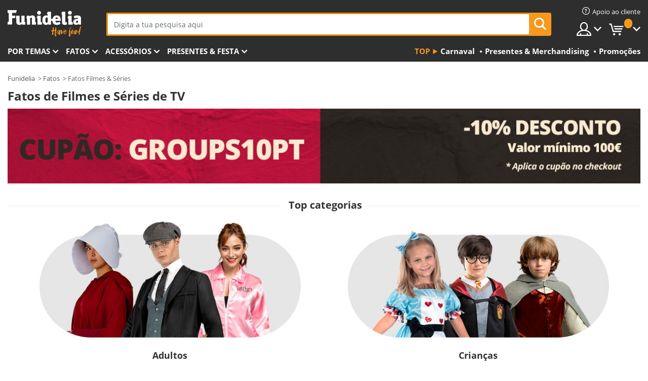

--- FILE ---
content_type: text/html; charset=UTF-8
request_url: https://www.funidelia.pt/fatos/filmes-series/3502
body_size: 40489
content:

<!DOCTYPE html>
<!--[if gt IE 8]><!-->
<html class="no-js" lang="pt-PT">
<!--<![endif]-->
<head>
    <title>Fatos de Filmes e Séries: Carnaval, disfarces | Funidelia</title>
    <meta charset="UTF-8">
<meta http-equiv="X-UA-Compatible" content="IE=edge">
<meta name="description" content="Disfarces de filmes de cinema e Hollywood! ✔ Fatos de séries de TV famosas: os personagens favoritos de todos ⇒ Envio 24h">
<meta name="HandheldFriendly" content="True">
<meta name="apple-mobile-web-app-capable" content="yes">
<meta name="viewport" content="width=device-width,initial-scale=1,maximum-scale=1,minimum-scale=1,user-scalable=0">
<meta property="og:title" content="Fatos de Filmes e Séries: Carnaval, disfarces | Funidelia">
<meta property="og:url" content="https://www.funidelia.pt/fatos/filmes-series/3502">
<meta property="og:type" content="website">
<meta property="og:image" content="https://www.funidelia.pt/img/global/funidelia_logo.png">
<meta property="og:description" content="Disfarces de filmes de cinema e Hollywood! ✔ Fatos de séries de TV famosas: os personagens favoritos de todos ⇒ Envio 24h">
<meta property="og:site_name" content="Funidelia">
<meta name="twitter:card" content="summary_large_image">
<meta name="twitter:site" content="@funidelia">
<meta name="twitter:creator" content="@funidelia">
<meta name="twitter:title" content="Fatos de Filmes e Séries: Carnaval, disfarces | Funidelia">
<meta name="twitter:description" content="Disfarces de filmes de cinema e Hollywood! ✔ Fatos de séries de TV famosas: os personagens favoritos de todos ⇒ Envio 24h">
<meta name="twitter:image" content="https://www.funidelia.pt/img/global/funidelia_logo.png">
<meta name="theme-color" content="#565656">
<meta name="msapplication-navbutton-color" content="#565656">
<meta name="apple-mobile-web-app-capable" content="yes">
<meta name="apple-mobile-web-app-status-bar-style" content="black">
<link href="https://www.funidelia.pt/fatos/filmes-series/3502" rel="canonical">
<link href="https://www.funidelia.es/disfraces/peliculas-series/3502" rel="alternate" hreflang="es-ES">
<link href="https://www.funidelia.be/deguisements/films-series/3502" rel="alternate" hreflang="fr-BE">
<link href="https://www.funidelia.fr/deguisements/films-series/3502" rel="alternate" hreflang="fr-FR">
<link href="https://www.funidelia.ch/kostueme/film-und-serien/3502" rel="alternate" hreflang="de-CH">
<link href="https://www.funidelia.ch/fr/deguisements/films-series/3502" rel="alternate" hreflang="fr-CH">
<link href="https://www.funidelia.ch/it/costumi/film-serie-pubblico/3502" rel="alternate" hreflang="it-CH">
<link href="https://www.funidelia.de/kostueme/film-und-serien/3502" rel="alternate" hreflang="de-DE">
<link href="https://www.funidelia.at/kostueme/film-und-serien/3502" rel="alternate" hreflang="de-AT">
<link href="https://www.funidelia.co.uk/costumes/tv-and-film/3502" rel="alternate" hreflang="en-GB">
<link href="https://www.funidelia.ie/costumes/tv-and-film/3502" rel="alternate" hreflang="en-IE">
<link href="https://www.funidelia.it/costumi/film-serie-pubblico/3502" rel="alternate" hreflang="it-IT">
<link href="https://www.funidelia.pt/fatos/filmes-series/3502" rel="alternate" hreflang="pt-PT">
<link href="https://www.funidelia.nl/kostuums/films-en-series/3502" rel="alternate" hreflang="nl-NL">
<link href="https://www.funidelia.com/costumes/tv-and-film/3502" rel="alternate" hreflang="en-US">
<link href="https://www.funidelia.com/es/disfraces/peliculas-series/3502" rel="alternate" hreflang="es-US">
<link href="https://www.funidelia.pl/kostiumy/filmy-i-seriale-dorosli/3502" rel="alternate" hreflang="pl-PL">
<link href="https://www.funidelia.dk/kostumer/film-serier/3502" rel="alternate" hreflang="da-DK">
<link href="https://www.funidelia.se/maskeradklader/tv-och-film/3502" rel="alternate" hreflang="sv-SE">
<link href="https://www.funidelia.cz/kostymy/tv-a-film/3502" rel="alternate" hreflang="cs-CZ">
<link href="https://www.funidelia.cl/disfraces/peliculas-series/3502" rel="alternate" hreflang="es-CL">
<link href="https://www.funidelia.co/disfraces/peliculas-series/3502" rel="alternate" hreflang="es-CO">
<link href="https://www.funidelia.no/kostymer/tv-og-film/3502" rel="alternate" hreflang="nn-NO">
<link href="https://www.funidelia.fi/asut/tv-ja-elokuva/3502" rel="alternate" hreflang="fi-FI">
<link href="https://www.funidelia.mx/disfraces/peliculas-series/3502" rel="alternate" hreflang="es-MX">
<link href="https://www.funidelia.pe/disfraces/peliculas-series/3502" rel="alternate" hreflang="es-PE">
<link href="https://www.funidelia.ca/costumes/tv-and-film/3502" rel="alternate" hreflang="en-CA">
<link href="https://www.funidelia.ca/fr/deguisements/films-series/3502" rel="alternate" hreflang="fr-CA">
<link href="https://www.funidelia.com.br/fantasias/filmes-series/3502" rel="alternate" hreflang="pt-BR">
<link href="https://www.funidelia.sg/costumes/tv-and-film/3502" rel="alternate" hreflang="en-SG">
<link href="https://www.funidelia.co.il/thpwswt-srtym-wsdrwt/3502" rel="alternate" hreflang="he-IL">
<link href="https://www.funidelia.co.il/en/costumes/tv-and-film/3502" rel="alternate" hreflang="en-IL">
<link href="https://www.funidelia.com.ua/kostumi-filmi-ta-seriali/3502" rel="alternate" hreflang="uk-UA">
<link href="https://www.funidelia.co.nz/costumes/tv-and-film/3502" rel="alternate" hreflang="en-NZ">
<link href="https://www.funidelia.com.au/costumes/tv-and-film/3502" rel="alternate" hreflang="en-AU">
<link href="https://www.funidelia.ro/costume/filme-seriale/3502" rel="alternate" hreflang="ro-RO">
<link href="https://www.funidelia.com.pa/disfraces/peliculas-series/3502" rel="alternate" hreflang="es-PA">
<link href="https://www.funidelia.com.ar/disfraces/peliculas-series/3502" rel="alternate" hreflang="es-AR">
<link href="https://www.funidelia.gr/stoles-tainies-seires/3502" rel="alternate" hreflang="el-GR">
<link href="https://www.funidelia.hr/kostimi-filmovi-i-serije/3502" rel="alternate" hreflang="hr-HR">
<link href="https://www.funidelia.hu/jelmezek-filmek-es-sorozatok/3502" rel="alternate" hreflang="hu-HU">
<link href="https://www.funidelia.sk/kostymy-filmy-a-serialy/3502" rel="alternate" hreflang="sk-SK">
<link href="https://www.funidelia.bg/kostumi-filmi-i-seriali/3502" rel="alternate" hreflang="bg-BG">
<link href="https://www.funidelia.si/kostumi-filmi-in-serije/3502" rel="alternate" hreflang="sl-SL">
<link href="https://www.funidelia.es/disfraces/peliculas-series/3502" rel="alternate" hreflang="es">
<link href="https://www.funidelia.fr/deguisements/films-series/3502" rel="alternate" hreflang="fr">
<link href="https://www.funidelia.de/kostueme/film-und-serien/3502" rel="alternate" hreflang="de">
<link href="https://www.funidelia.nl/kostuums/films-en-series/3502" rel="alternate" hreflang="nl">
<link href="https://www.funidelia.com/costumes/tv-and-film/3502" rel="alternate" hreflang="en">
<link href="https://www.funidelia.pt/fatos/filmes-series/3502" rel="alternate" hreflang="pt">
<link href="https://www.funidelia.it/costumi/film-serie-pubblico/3502" rel="alternate" hreflang="it">
<link href="https://static1.funidelia.com" rel="preconnect" crossorigin="">
<link href="https://static1.funidelia.com" rel="dns-prefetch">
<link href="/fatos/filmes-series/3502?order_products=availability-asc&amp;page=2" rel="next">
<link href="/newfront/css/funidelia6/global.css" rel="stylesheet">
<link href="/newfront/css/funidelia6/cookieconsent.css" rel="stylesheet">
<style>[class^="size-"], [class*=" size-"] { background: transparent url("/img/int/pt/comments-size2.png") 0px 0px no-repeat; }
#size  { background: url("/img/int/pt/comments-size2.png") no-repeat scroll 0 -49px transparent; height: 36px; width: 170px; }

/* #header #header-nav .header-nav-menu li.head-cart a.opt { width: 185px; }  */
</style>
<script src="/newfront/js/funidelia6/cookie-consent-didomi.js" defer></script>
<script src="/newfront/js/funidelia6/libs/jquery.js"></script>
<script src="/newfront/js/funidelia6/libs/lazysizes.min.js"></script>
<script src="//widget.trustpilot.com/bootstrap/v5/tp.widget.bootstrap.min.js" async></script>
<script type="text/javascript">window.didomiConfig = { languages: { enabled: ['pt'], default: 'pt' } };</script>    <meta name="csrf-param" content="_csrf">
    <meta name="csrf-token" content="cVlyR3I0czhEPEQyQXU/aRtuQR0nQAoMHQNFBjRERm09GxY1J3ocXA==">
    <!-- Fonts -->
    <style>
        /* ------------------------------------------------------ */
        /* FONTS */
        /* ------------------------------------------------------ */
        @font-face {
            font-display: swap;
            font-family: 'Open Sans';
            font-style: normal;
            font-weight: 400;
            src: local('Open Sans'), local('OpenSans'), url(https://fonts.gstatic.com/s/opensans/v13/K88pR3goAWT7BTt32Z01mxJtnKITppOI_IvcXXDNrsc.woff2) format('woff2');
            unicode-range: U+0460-052F, U+20B4, U+2DE0-2DFF, U+A640-A69F
        }

        @font-face {
            font-display: swap;
            font-family: 'Open Sans';
            font-style: normal;
            font-weight: 400;
            src: local('Open Sans'), local('OpenSans'), url(https://fonts.gstatic.com/s/opensans/v13/RjgO7rYTmqiVp7vzi-Q5URJtnKITppOI_IvcXXDNrsc.woff2) format('woff2');
            unicode-range: U+0400-045F, U+0490-0491, U+04B0-04B1, U+2116
        }

        @font-face {
            font-display: swap;
            font-family: 'Open Sans';
            font-style: normal;
            font-weight: 400;
            src: local('Open Sans'), local('OpenSans'), url(https://fonts.gstatic.com/s/opensans/v13/LWCjsQkB6EMdfHrEVqA1KRJtnKITppOI_IvcXXDNrsc.woff2) format('woff2');
            unicode-range: U+1F00-1FFF
        }

        @font-face {
            font-display: swap;
            font-family: 'Open Sans';
            font-style: normal;
            font-weight: 400;
            src: local('Open Sans'), local('OpenSans'), url(https://fonts.gstatic.com/s/opensans/v13/xozscpT2726on7jbcb_pAhJtnKITppOI_IvcXXDNrsc.woff2) format('woff2');
            unicode-range: U+0370-03FF
        }

        @font-face {
            font-display: swap;
            font-family: 'Open Sans';
            font-style: normal;
            font-weight: 400;
            src: local('Open Sans'), local('OpenSans'), url(https://fonts.gstatic.com/s/opensans/v13/59ZRklaO5bWGqF5A9baEERJtnKITppOI_IvcXXDNrsc.woff2) format('woff2');
            unicode-range: U+0102-0103, U+1EA0-1EF9, U+20AB
        }

        @font-face {
            font-display: swap;
            font-family: 'Open Sans';
            font-style: normal;
            font-weight: 400;
            src: local('Open Sans'), local('OpenSans'), url(https://fonts.gstatic.com/s/opensans/v13/u-WUoqrET9fUeobQW7jkRRJtnKITppOI_IvcXXDNrsc.woff2) format('woff2');
            unicode-range: U+0100-024F, U+1E00-1EFF, U+20A0-20AB, U+20AD-20CF, U+2C60-2C7F, U+A720-A7FF
        }

        @font-face {
            font-display: swap;
            font-family: 'Open Sans';
            font-style: normal;
            font-weight: 400;
            src: local('Open Sans'), local('OpenSans'), url(https://fonts.gstatic.com/s/opensans/v13/cJZKeOuBrn4kERxqtaUH3VtXRa8TVwTICgirnJhmVJw.woff2) format('woff2');
            unicode-range: U+0000-00FF, U+0131, U+0152-0153, U+02C6, U+02DA, U+02DC, U+2000-206F, U+2074, U+20AC, U+2212, U+2215, U+E0FF, U+EFFD, U+F000
        }

        @font-face {
            font-display: swap;
            font-family: 'Open Sans';
            font-style: normal;
            font-weight: 700;
            src: local('Open Sans Bold'), local('OpenSans-Bold'), url(https://fonts.gstatic.com/s/opensans/v13/k3k702ZOKiLJc3WVjuplzK-j2U0lmluP9RWlSytm3ho.woff2) format('woff2');
            unicode-range: U+0460-052F, U+20B4, U+2DE0-2DFF, U+A640-A69F
        }

        @font-face {
            font-display: swap;
            font-family: 'Open Sans';
            font-style: normal;
            font-weight: 700;
            src: local('Open Sans Bold'), local('OpenSans-Bold'), url(https://fonts.gstatic.com/s/opensans/v13/k3k702ZOKiLJc3WVjuplzJX5f-9o1vgP2EXwfjgl7AY.woff2) format('woff2');
            unicode-range: U+0400-045F, U+0490-0491, U+04B0-04B1, U+2116
        }

        @font-face {
            font-display: swap;
            font-family: 'Open Sans';
            font-style: normal;
            font-weight: 700;
            src: local('Open Sans Bold'), local('OpenSans-Bold'), url(https://fonts.gstatic.com/s/opensans/v13/k3k702ZOKiLJc3WVjuplzBWV49_lSm1NYrwo-zkhivY.woff2) format('woff2');
            unicode-range: U+1F00-1FFF
        }

        @font-face {
            font-display: swap;
            font-family: 'Open Sans';
            font-style: normal;
            font-weight: 700;
            src: local('Open Sans Bold'), local('OpenSans-Bold'), url(https://fonts.gstatic.com/s/opensans/v13/k3k702ZOKiLJc3WVjuplzKaRobkAwv3vxw3jMhVENGA.woff2) format('woff2');
            unicode-range: U+0370-03FF
        }

        @font-face {
            font-display: swap;
            font-family: 'Open Sans';
            font-style: normal;
            font-weight: 700;
            src: local('Open Sans Bold'), local('OpenSans-Bold'), url(https://fonts.gstatic.com/s/opensans/v13/k3k702ZOKiLJc3WVjuplzP8zf_FOSsgRmwsS7Aa9k2w.woff2) format('woff2');
            unicode-range: U+0102-0103, U+1EA0-1EF9, U+20AB
        }

        @font-face {
            font-display: swap;
            font-family: 'Open Sans';
            font-style: normal;
            font-weight: 700;
            src: local('Open Sans Bold'), local('OpenSans-Bold'), url(https://fonts.gstatic.com/s/opensans/v13/k3k702ZOKiLJc3WVjuplzD0LW-43aMEzIO6XUTLjad8.woff2) format('woff2');
            unicode-range: U+0100-024F, U+1E00-1EFF, U+20A0-20AB, U+20AD-20CF, U+2C60-2C7F, U+A720-A7FF
        }

        @font-face {
            font-display: swap;
            font-family: 'Open Sans';
            font-style: normal;
            font-weight: 700;
            src: local('Open Sans Bold'), local('OpenSans-Bold'), url(https://fonts.gstatic.com/s/opensans/v13/k3k702ZOKiLJc3WVjuplzOgdm0LZdjqr5-oayXSOefg.woff2) format('woff2');
            unicode-range: U+0000-00FF, U+0131, U+0152-0153, U+02C6, U+02DA, U+02DC, U+2000-206F, U+2074, U+20AC, U+2212, U+2215, U+E0FF, U+EFFD, U+F000
        }

        @font-face {
            font-family: 'iconfuni';
            font-display: swap;
            src: url('https://static1.funidelia.com/fonts/funidelia6/iconfuni.eot?m8h5y2');
            src: url('https://static1.funidelia.com/fonts/funidelia6/iconfuni.eot?m8h5y2#iefix') format('embedded-opentype'),
            url('https://static1.funidelia.com/fonts/funidelia6/iconfuni.ttf?m8h5y2') format('truetype'),
            url('https://static1.funidelia.com/fonts/funidelia6/iconfuni.woff?m8h5y2') format('woff'),
            url('https://static1.funidelia.com/fonts/funidelia6/iconfuni.svg?m8h5y2#iconfuni') format('svg');
            font-weight: normal;
            font-style: normal;
        }
    </style>


    <!-- I: Pixels Header -->
    <!-- I: GOOGLE ANALYTICS -->
<script type="text/javascript">
    
    function getCookie(k){ return(document.cookie.match('(^|; )'+k+'=([^;]*)')||0)[2] }
  if (typeof ga !== 'undefined') {
        ga('create', 'UA-46826126-1', 'auto');
        ga('require', 'displayfeatures');
        // AB Test variable
        ga('set', 'dimension4', 'Control');
        // Multilanguage custom dimension
      (function(window) {
          var d=(window.location.host).split("."); d=d[d.length-1];
          if(d==='ch' && typeof ga!=='undefined') {
              var p=(window.location.pathname).split("/"); p=(p.length>1)? p[1]:p;
              if(p.match(/^[a-zA-Z]{2}$/gi))
                    ga('set', 'dimension5', p);
            }
        })(window);
        // ClientID cookie to custom dimension
      (function(clientId) {
          if(typeof clientId!=='undefined' && clientId!=='') {
              var c=(clientId.split(".")[2] + '.' + clientId.split(".")[3]);
                ga('set', 'dimension6', c);
            }
        })(getCookie('_ga'));

        // Send the page view
        ga('send', 'pageview');
        ga('require', 'ecommerce');
    }
</script>
<!-- F: GOOGLE ANALYTICS -->
    <!-- F: Pixels Header -->
    <meta name="format-detection" content="telephone=no">

    <link rel="shortcut icon" href="https://static1.funidelia.com/img/icons/funidelia6/favicon.ico"/>
    <link rel="apple-touch-icon" sizes="57x57"
          href="https://static1.funidelia.com/img/icons/funidelia6/apple-touch-icon-57x57.png">
    <link rel="apple-touch-icon" sizes="72x72"
          href="https://static1.funidelia.com/img/icons/funidelia6/apple-touch-icon-72x72.png">
    <link rel="apple-touch-icon" sizes="114x114"
          href="https://static1.funidelia.com/img/icons/funidelia6/apple-touch-icon-114x114.png">
    <link rel="apple-touch-icon" sizes="144x144"
          href="https://static1.funidelia.com/img/icons/funidelia6/apple-touch-icon-144x144.png">
    <link rel="apple-touch-icon" sizes="60×60"
          href="https://static1.funidelia.com/img/icons/funidelia6/touch-icon-iphone-60x60.png">
    <link rel="apple-touch-icon" sizes="76×76"
          href="https://static1.funidelia.com/img/icons/funidelia6/touch-icon-ipad-76x76.png">
    <link rel="apple-touch-icon" sizes="120×120"
          href="https://static1.funidelia.com/img/icons/funidelia6/touch-icon-iphone-retina-120x120.png">
    <link rel="apple-touch-icon" sizes="152×152"
          href="https://static1.funidelia.com/img/icons/funidelia6/touch-icon-ipad-retina-152x152.png">
    <link rel="apple-touch-icon" sizes="180×180"
          href="https://static1.funidelia.com/img/icons/funidelia6/apple-touch-icon-180x180.png">
    <link rel="icon" sizes="192×192" href="https://static1.funidelia.com/img/icons/funidelia6/touch-icon-192x192.png">
    <link rel="icon" sizes="128×128" href="https://static1.funidelia.com/img/icons/funidelia6/touch-icon-128x128.png">

    </head>
<body id="landing-page">
<!-- Google Tag Manager -->
<script>                    
                    dataLayer = window.dataLayer||[];
                    dataLayer.push({"id_shop":12,"id_lang":6,"store":"pt","currency":"EUR","environment":"PRO","vertexModeShopEnabled":1,"vertexModeLangEnabled":1,"vertexEventShops":["1","2","4","6","7","8","9","10","11","12","13","16","20","21","24","29","39","42","43","48","50","52"],"vertexEventLangs":["1","2","3","4","5","6","7","8","9","10","11","14","23","26","27","29","30","31"],"languageCode":"pt-PT","testAbName":"","id_testab_segment":"","pageCategory":"landing"});
                    function gtag(){dataLayer.push(arguments);}
                    gtag('js', new Date());
                </script><script>
                window.dataLayer = window.dataLayer || [];
                function gtag(){dataLayer.push(arguments);}
                gtag('config', {
                    'allow_enhanced_conversions': true
                });
                var enhanced_conversion_data = {};
                </script>
                <!-- Google tag (gtag.js) -->
                <script async src='https://www.googletagmanager.com/gtag/js?id=AW-941662587'></script>
                <script>
                window.dataLayer = window.dataLayer || [];
                function gtag(){dataLayer.push(arguments);}
                gtag('js', new Date());
                gtag('config', 'AW-941662587');
                </script><noscript><iframe src="//www.googletagmanager.com/ns.html?id=GTM-PHNKZF5V"
                height="0" width="0" style="display:none;visibility:hidden"></iframe></noscript>
                <script>(function(w,d,s,l,i){w[l]=w[l]||[];w[l].push({'gtm.start':
                new Date().getTime(),event:'gtm.js'});var f=d.getElementsByTagName(s)[0],
                j=d.createElement(s),dl=l!='dataLayer'?'&l='+l:'';j.async=true;j.src=
                '//www.googletagmanager.com/gtm.js?id='+i+dl;f.parentNode.insertBefore(j,f);
                })(window,document,'script','dataLayer','GTM-PHNKZF5V');</script><!-- End Google Tag Manager -->
<script type="text/javascript">var languageItems=(function(){var _languages={"d4a8968f52233729744797511ed0b4c0":"Are you sure you want to delete these items?","80ebdccece38141cd9c0f9b3b623091f":"Are you sure you want to delete this item?","074b03b4412887edb3e3a82e13af0805":"Translation Language: {name}","c9cc8cce247e49bae79f15173ce97354":"Save","d3d2e617335f08df83599665eef8a418":"Close","2c001e112362cf23b3ae510a082bfd2f":"Ver mais","92eb39a1407d02c39fc0403548241472":"Fechar","c505a523b530a1d6cbe1032888faf4cf":"Ver todas as opções","dc52ced9d4cb3e54bc844d244eabf16e":"Esconder","a1bb4005c97d90c2b9e6e5e70aeb4a39":"Ver ficha","89de7cdf72ec3e86dc4e9f855cceceeb":"Tamanho","3a9d91e217cf6dc8f7bdb006d3ee59b7":"Preço","ca2c86ecadd1cc864d4cad2935120ba9":"Novidade","4352a5342c0822e2b90b767c1a412fe2":"Disponível","75be016667431efb1831274f515a59b4":"Antes","d20f652b79b41449b66aaa14831b6b12":"Adicionar","4cb47e60921d2f6c40e1983714081495":"Sugestões de procura","9cfefed8fb9497baa5cd519d7d2bb5d7":"em"};return{getLanguageItems:function(){return _languages;}};})();</script>
<!-- HEADER START -->
<script type="application/ld+json">{"@context":"http:\/\/schema.org\/","@type":"Organization","name":"Funidelia","legalName":"FUNIGLOBAL DEVELOPMENTS SL","url":"https:\/\/www.funidelia.info","logo":"https:\/\/www.funidelia.pt\/img\/global\/funidelia_logo.png","brand":{"@type":"Brand","name":"Funidelia","logo":"https:\/\/www.funidelia.pt\/img\/global\/funidelia_logo.png","slogan":"Have Fun!","url":"https:\/\/www.funidelia.pt\/"}}</script><header id="header">
    <section id="header-msg" class="wclock">
	<span class="txt-h1">-10% DE DESCONTO EM COMPRAS DE GRUPO – CUPÃO: GROUPS10PT</span> <div id="clock" data-toggle="tooltip"></div> <span class="txt-h2">* Valor mínimo 100€</span>
	<script type="text/javascript">
		var limit_date = '2026-01-17 23:59:00';
	</script>
</section>
    <div id="header-ctt" class="container">
        <h2 id="header-brand"><a href="/" title="Ir ao início de Funidelia">Funidelia. A tua loja de fatos Online e Acessórios  em Internet</a></h2>
        <section id="header-nav">
			<ul class="header-nav-menu">
				<li class="head-client"><a href="/faq/servico-de-apoio-ao-cliente" title="Apoio ao cliente" class="opt" ><i class="ico-hn-client"></i><span class="txt">Apoio ao cliente</span></a></li>
				<li class="head-sep"></li>
				<li class="head-search"><a href="#" title="Procurar" class="opt js-head-search"><span class="txt">Procurar</span></a></li>
				<li class="head-user dropdown">
					<a class="opt dropdown-toggle" data-toggle="dropdown" aria-haspopup="true" aria-expanded="false" title="A minha conta"><span class="txt">A minha conta</span></a>
					<div class="dropdown-menu dropdown-menu-right">
						<div id="my-account-login-form" style="display: block;">
							<span class="hidden">Entrar na conta:</span>
							<form id="loginForm-header" name="loginForm" method="POST" action="/index.php?controller=authentication" class="form">
								<fieldset>
									<div class="form-group">
										<label for="loginForm-cps-email">E-mail:</label>
										<input type="text" name="email" id="loginForm-cps-email" value="" class="form-control">
									</div>
									<div class="form-group">
										<label for="loginForm-cps-password">Palavra-passe:</label>
										<input type="password" name="passwd" id="loginForm-cps-password" value="" class="form-control" />
									</div>
									<div class="form-group">
										<input type="submit" id="loginForm-header-submit" name="SubmitLogin" class="btn-form" value="Entrar" />
										<span class="link" data-ref="/index.php?controller=password" onclick="window.location.href=this.getAttribute('data-ref');"
                                              title="Lembra-te da tua palavra-passe clicando aqui">
                                            Esqueceste a tua palavra-passe?                                        </span>
									</div>
								</fieldset>
							</form>
						</div>
					</div>
				</li>
					<li id="cart" class="head-cart dropdown">
						<a href="https://www.funidelia.pt/carrito" title="Meu carrinho" class="opt dropdown-toggle active" data-toggle="dropdown" id="slidecartBtn"><span class="txt">Meu carrinho</span> <span class="badged num funi-blockcartbadge">&nbsp;</span></a>

						<div id="slidecart" class="slidecart dropdown-menu dropdown-menu-right">
							<span class="dropdown-header">Meu carrinho</span>
							<div class="dropdown-padd">
                                <div class="lazyloading"></div>
							</div>
						</div>
					</li>
			</ul>
        </section>
		<section id="header-search">
			<div class="search-form">

				<form id="searhForm-header" action="/search" method="get">
					<fieldset>
						<div class="search-group">
							<label for="query">Procurar por:</label>
							<input type="text" id="searchForm-query-header" name="query" class="form-control" placeholder="Digita a tua pesquisa aqui" />
							<input type="reset" value="x" class="searchForm-reset-header" />
							<span class="search-group-btn">
								<button type="submit" id="searchForm-submit-header" class="btn btn-search">
									<i class="icf-search"></i><span class="txt">Procurar</span>
								</button>
							</span>
						</div>
					</fieldset>
				</form>
			</div>
		</section>
<section id="header-menu">
	<a id="slidemenuBtn" href="#slidemenu" title="O que queres comprar?" class="opt-menu dropdown-toggle"><span class="txt">O que queres comprar?</span></a>
	<div id="slidemenu" >
		<div class="header-menu-responsive dropdown-menu">
			<ul class="header-menu-movil clearfix">
				<li class="opt-movil "><a title="Voltar" class="sidr-close-window opt-back">Voltar</a></li>
				<li class="opt-movil "><a title="A minha conta" id="menu-movil-user-btn"  class="opt-user">A minha conta</a></li>
				
				<li id="header-movil-user" class="clearfix">
					<div id="my-account-login-form-mobile" style="display: block;">
						<span class="hidden">Entrar na conta:</span>
						<form id="loginFormMobile" name="loginForm" method="POST" action="/index.php?controller=authentication&back=https://www.funidelia.pt/fatos/filmes-series/3502"  class="form">
							<fieldset>
								<div class="form-group">
									<label for="loginFormMobile-cps-email">E-mail:</label>
									<input type="text" name="email" id="loginFormMobile-cps-email" value="" class="form-control">
								</div>
								<div class="form-group">
									<label for="loginFormMobile-cps-password">Palavra-passe:</label>
									<input type="password" name="passwd" id="loginFormMobile-cps-password" value="" class="form-control" />
								</div>
								<input type="submit" id="loginFormMobile-submit" name="SubmitLogin" class="btn-form" value="Entrar" />
                                <span class="link" data-ref="/index.php?controller=password" onclick="window.location.href=this.getAttribute('data-ref');"
                                      title="Lembra-te da tua palavra-passe clicando aqui">
                                    Esqueceste a tua palavra-passe?                                </span>
							</fieldset>
						</form>
					</div>
				</li>
				
			</ul>
				<ul class="header-menu-nav clearfix">
					<li class="opt-links">
						<div class="menu-h2"><a href="#" title="Mais produtos">Top</a></div>
						<div class="dropdown clearfix">
							<div class="fdo clearfix">
								<ul class="clearfix">
											<li>
			<a href="/celebracao/carnaval/5866" title="Fatos Carnaval" ><img data-src="https://static1.funidelia.com/img/fr_landing_block/funidelia6/landings/20170202_MENULINKS_CARNAVAL_PT.gif" alt="Carnaval" class="img lazyload"><span class="txt">Carnaval</span></a>
    	</li>
		<li>
			<a href="/presentes-geek/6235" title="Presentes & Merchandising" ><img data-src="https://static1.funidelia.com/img/fr_landing_block/funidelia6/landings/20181029_MENULINKS_MERCHAND_REGALOSFRIKIS_PT.gif" alt="Presentes & Merchandising" class="img lazyload"><span class="txt">Presentes & Merchandising</span></a>
    	</li>
		<li>
			<a href="/outlet-funidelia/8822" title="Promoções" ><img data-src="https://static1.funidelia.com/img/fr_landing_block/funidelia6/landings/20250708_MENULINKS_PROMOCIONES_PT.jpg" alt="Promoções" class="img lazyload"><span class="txt">Promoções</span></a>
    	</li>
								</ul>
							</div>
						</div>
					</li>					
						<li class="opt-normal">
							<div class="menu-h2">
								<a href="/disfarces/951" title="Por temas" >Por temas</a>
							</div>
							<div class="dropdown">
								<div class="fdo clearfix">
										<div class="header-menu-cat">
											<div class="menu-column-title">
													<a title="Em Destaque:" >Em Destaque:</a>
											</div>
												<ul class="lst-cats">
															<li>
			<a class="gae-menu-mob" href="#" title=""></a>
		</li>
												</ul>
													</div>
													<div class="header-menu-tags ">
                                                        <div class="draggable-module">
                                                        													<div class="menu-column-title">
															<a title="🎉 Melhores Disfarces" >🎉 Melhores Disfarces</a>
									
													</div>
													<ul class="lst-tags clearfix">
																<li>
			<a href="/fatos/animais-insetos/3513" title="Fatos Animais">Animais</a>
		</li>
		<li>
			<a href="/tematica/policia/4964" title="Fatos Polícia">Polícia</a>
		</li>
		<li>
			<a href="/fatos/piratas/3327" title="Fatos Piratas">Piratas</a>
		</li>
		<li>
			<a href="/fatos/comidas-bebidas/3514" title="Fatos Comidas & Bebidas">Comidas & Bebidas</a>
		</li>
		<li>
			<a href="/tematica/frutas/1270" title="Fatos Frutas">Frutas</a>
		</li>
		<li>
			<a href="/fatos/profissoes/3508" title="Fatos Profissões">Profissões</a>
		</li>
		<li>
			<a href="/fatos/palhacos-circo/3314" title="Fatos Palhaços & Circo">Palhaços & Circo</a>
		</li>
		<li>
			<a href="/fatos/videojogos-jogos/3510" title="Fatos Videojogos">Videojogos</a>
		</li>
		<li>
			<a href="/tematica/steampunk/1482" title="Fatos Steampunk">Steampunk</a>
		</li>
													</ul>
                                                        </div>
                                                        <div class="draggable-module">
                                                        													<div class="menu-column-title">
															<a title="🦸 Fatos Super-heróis & Vilões" >🦸 Fatos Super-heróis & Vilões</a>
									
													</div>
													<ul class="lst-tags clearfix">
																<li>
			<a href="/fatos/batman/3050" title="Fatos Batman">Batman</a>
		</li>
		<li>
			<a href="/tematica/joker/4544" title="Fatos Joker">Joker</a>
		</li>
		<li>
			<a href="/fatos/harley-quinn/5196" title="Fatos Harley Quinn">Harley Quinn</a>
		</li>
		<li>
			<a href="/fatos/super-homem/3384" title="Fatos Super-homem">Super-homem</a>
		</li>
		<li>
			<a href="/fatos/wonder-woman/3444" title="Fatos Super-Mulher">Super-Mulher</a>
		</li>
		<li>
			<a href="/fatos/capitao-america/3082" title="Fatos Capitão América">Capitão América</a>
		</li>
		<li>
			<a href="/fatos/catwoman/5711" title="Fatos Catwoman">Catwoman</a>
		</li>
		<li>
			<a href="/fatos/flash/3161" title="Fatos Flash">Flash</a>
		</li>
		<li>
			<a href="/fatos/power-rangers/3335" title="Fatos Power Rangers">Power Rangers</a>
		</li>
		<li>
			<a href="/fatos/homem-aranha/3376" title="Fatos Homem-Aranha">Homem-Aranha</a>
		</li>
		<li>
			<a href="/fatos/tartarugas-ninja/3240" title="Fatos Tartarugas Ninja">Tartarugas Ninja</a>
		</li>
		<li>
			<a href="/fatos/super-herois-viloes/3509" title="Todo Fatos Super-heróis">Todo Fatos Super-heróis</a>
		</li>
													</ul>
                                                        </div>
													</div>
													<div class="header-menu-tags ">
                                                        <div class="draggable-module">
                                                        													<div class="menu-column-title">
															<a title="⌛️ Décadas" >⌛️ Décadas</a>
									
													</div>
													<ul class="lst-tags clearfix">
																<li>
			<a href="/fatos/anos-20-gangsters-cabaret/3031" title="Fatos Anos 20: Gangsters & Cabaret">Anos 20: Gangsters & Cabaret</a>
		</li>
		<li>
			<a href="/fatos/anos-50-rock-roll/3034" title="Fatos Anos 50: Rock & Roll">Anos 50: Rock & Roll</a>
		</li>
		<li>
			<a href="/fatos/anos-60-movimento-hippie/3035" title="Fatos Anos 60: Movimento Hippie">Anos 60: Movimento Hippie</a>
		</li>
		<li>
			<a href="/fatos/anos-70-musica-disco-pimps/3036" title="Fatos Anos 70: Música Disco">Anos 70: Música Disco</a>
		</li>
		<li>
			<a href="/fatos/anos-80-pop-movimentos-musicais/3037" title="Fatos Anos 80 e 90: Pop">Anos 80 e 90: Pop</a>
		</li>
		<li>
			<a href="/fatos/decadas/3497" title="Todo Fatos Décadas">Todo Fatos Décadas</a>
		</li>
													</ul>
                                                        </div>
                                                        <div class="draggable-module">
                                                        													<div class="menu-column-title">
															<a title="⚔️  Época & Históricos" >⚔️  Época & Históricos</a>
									
													</div>
													<ul class="lst-tags clearfix">
																<li>
			<a href="/fatos/romanos/3354" title="Fatos Romanos">Romanos</a>
		</li>
		<li>
			<a href="/tematica/vikings/1540" title="Fatos Vikings">Vikings</a>
		</li>
		<li>
			<a href="/tematica/egito/1230" title="Fatos Egito">Egito</a>
		</li>
		<li>
			<a href="/fatos/medieval/3276" title="Fatos Medieval">Medieval</a>
		</li>
		<li>
			<a href="/tematica/homem-das-cavernas/1188" title="Fatos Homem das Cavernas">Homem das Cavernas</a>
		</li>
		<li>
			<a href="/fatos/western/3507" title="Fatos Western">Western</a>
		</li>
		<li>
			<a href="/fatos/culturas-tradicoes/3506" title="Todo Fatos Culturas & Tradições">Todo Fatos Culturas & Tradições</a>
		</li>
													</ul>
                                                        </div>
                                                        <div class="draggable-module">
                                                        													<div class="menu-column-title">
															<a title="🎬 Filmes & Séries" >🎬 Filmes & Séries</a>
									
													</div>
													<ul class="lst-tags clearfix">
																<li>
			<a href="/fatos-squid-game/8830" title="Fatos Squid Game">Squid Game</a>
		</li>
		<li>
			<a href="/fatos/harry-potter/3189" title="Fatos Harry Potter">Harry Potter</a>
		</li>
		<li>
			<a href="/tematica/minions/1286" title="Fatos Minions">Minions</a>
		</li>
		<li>
			<a href="/fatos-peaky-blinders/8662" title="Fatos Peaky Blinders">Peaky Blinders</a>
		</li>
		<li>
			<a href="/fatos/grease/3179" title="Fatos Grease">Grease</a>
		</li>
		<li>
			<a href="/fatos/o-senhor-dos-aneis/3142" title="Fatos O Senhor dos Anéis">O Senhor dos Anéis</a>
		</li>
		<li>
			<a href="/fatos/charlie-e-a-fabrica-chocolate/3086" title="Fatos Charlie e a Fábrica de Chocolate">Charlie e a Fábrica de Chocolate</a>
		</li>
		<li>
			<a href="/fatos/o-feiticeiro-oz/3138" title="Fatos O Feiticeiro de Oz">O Feiticeiro de Oz</a>
		</li>
		<li>
			<a href="/fatos/star-wars/3378" title="Fatos Star Wars">Star Wars</a>
		</li>
		<li>
			<a href="/fatos/alice-no-pais-das-maravilhas/3017" title="Fatos Alice no País das Maravilhas">Alice no País das Maravilhas</a>
		</li>
		<li>
			<a href="/fatos/rua-sesamo/3049" title="Fatos Rua Sésamo & Os Marretas">Rua Sésamo & Os Marretas</a>
		</li>
		<li>
			<a href="/fatos/princesas-disney/3503" title="Fatos Princesas Disney">Princesas Disney</a>
		</li>
		<li>
			<a href="/fatos/disney/3543" title="Todo Fatos Disney">Todo Fatos Disney</a>
		</li>
		<li>
			<a href="/fatos/filmes-series/3502" title="Todo Fatos Filmes & Séries">Todo Fatos Filmes & Séries</a>
		</li>
													</ul>
                                                        </div>
													</div>
													<div class="header-menu-tags ">
                                                        <div class="draggable-module">
                                                        													<div class="menu-column-title">
															<a title="📺 Desenho Animados" >📺 Desenho Animados</a>
									
													</div>
													<ul class="lst-tags clearfix">
																<li>
			<a href="/fatos/miraculous-as-aventuras-de-ladybug/5984" title="Fatos As Aventuras de Ladybug">As Aventuras de Ladybug</a>
		</li>
		<li>
			<a href="/fatos/dragon-ball/3121" title="Fatos Dragon Ball">Dragon Ball</a>
		</li>
		<li>
			<a href="/fatos-masha-o-urso/7400" title="Fatos Masha e no Urso">Masha e no Urso</a>
		</li>
		<li>
			<a href="/fatos/pj-masks/6145" title="Fatos PJ Masks">PJ Masks</a>
		</li>
		<li>
			<a href="/fatos/patrulha-pata/3517" title="Fatos Patrulha Pata">Patrulha Pata</a>
		</li>
		<li>
			<a href="/fatos/smurfs/3260" title="Fatos Os Smurfs">Os Smurfs</a>
		</li>
		<li>
			<a href="/fatos/popeye-o-marinheiro/3334" title="Fatos Popeye, o Marinheiro">Popeye, o Marinheiro</a>
		</li>
		<li>
			<a href="/fatos/os-flintstones/3259" title="Fatos Os Flintstones">Os Flintstones</a>
		</li>
		<li>
			<a href="/fatos/scooby-doo/3360" title="Fatos Scooby Doo">Scooby Doo</a>
		</li>
		<li>
			<a href="/fatos/desenho-animados/3501" title="Todo Fatos Desenho Animados">Todo Fatos Desenho Animados</a>
		</li>
													</ul>
                                                        </div>
                                                        <div class="draggable-module">
                                                        													<div class="menu-column-title">
															<a title="🎉 Mais fantasias de Carnaval" >🎉 Mais fantasias de Carnaval</a>
									
													</div>
													<ul class="lst-tags clearfix">
																<li>
			<a href="/fatos/animais-insetos/3513" title="Fatos Animais">Animais</a>
		</li>
		<li>
			<a href="/tematica/policia/4964" title="Fatos Polícia">Polícia</a>
		</li>
		<li>
			<a href="/fatos/piratas/3327" title="Fatos Piratas">Piratas</a>
		</li>
		<li>
			<a href="/fatos/comidas-bebidas/3514" title="Fatos Comidas & Bebidas">Comidas & Bebidas</a>
		</li>
		<li>
			<a href="/tematica/frutas/1270" title="Fatos Frutas">Frutas</a>
		</li>
		<li>
			<a href="/fatos/profissoes/3508" title="Fatos Profissões">Profissões</a>
		</li>
		<li>
			<a href="/fatos/palhacos-circo/3314" title="Fatos Palhaços & Circo">Palhaços & Circo</a>
		</li>
		<li>
			<a href="/fatos/videojogos-jogos/3510" title="Fatos Videojogos">Videojogos</a>
		</li>
		<li>
			<a href="/tematica/steampunk/1482" title="Fatos Steampunk">Steampunk</a>
		</li>
		<li>
			<a href="/fatos/originais-engracados/3515" title="Fatos Originais & Engraçados">Originais & Engraçados</a>
		</li>
		<li>
			<a href="/fatos/insuflaveis/6205" title="Fatos Disfarces insufláveis">Disfarces insufláveis</a>
		</li>
													</ul>
                                                        </div>
                                                        <div class="draggable-module">
                                                        													<div class="menu-column-title">
															<a title="🥳 Festas Tematicas" >🥳 Festas Tematicas</a>
									
													</div>
													<ul class="lst-tags clearfix">
																<li>
			<a href="/celebracao/carnaval/5866" title="Fatos Carnaval">Carnaval</a>
		</li>
		<li>
			<a href="/fatos/halloween/3532" title="Fatos Halloween">Halloween</a>
		</li>
		<li>
			<a href="/celebracao/despedidas-solteiro-solteira/5868" title="Fatos Despedidas de Solteiro">Despedidas de Solteiro</a>
		</li>
		<li>
			<a href="/celebracao/oktoberfest/5874" title="Fatos Oktoberfest">Oktoberfest</a>
		</li>
		<li>
			<a href="/celebracao/st-patrick/5876" title="Fatos São Patrício">São Patrício</a>
		</li>
		<li>
			<a href="/celebracao/natal/5872" title="Fatos Natal">Natal</a>
		</li>
													</ul>
                                                        </div>
									</div>
								</div>
								<ul class="all">
									<li class="all">
										<a href="/disfarces/951" title="Ver todos">Ver todos</a>
									</li>
								</ul>
									<img data-src="https://static1.funidelia.com/img/fr_landing_block/funidelia6/landings/202111_FUNIDELIA_CAB_MENU_DISFRACES_NAVIDAD1.jpg" alt="" class="header-menu-img lazyload">
							</div>
						</li>
						<li class="opt-normal">
							<div class="menu-h2">
								<a href="/disfarces/951" title="Por temas Fatos" >Fatos</a>
							</div>
							<div class="dropdown">
								<div class="fdo clearfix">
										<div class="header-menu-cat">
											<div class="menu-column-title">
													<a title="Em Destaque:" >Em Destaque:</a>
											</div>
												<ul class="lst-cats">
															<li>
			<a class="gae-menu-mob" href="#" title=""></a>
		</li>
												</ul>
													</div>
													<div class="header-menu-tags ">
                                                        <div class="draggable-module">
                                                        													<div class="menu-column-title">
															<a title="👫 Fatos Para Adultos" >👫 Fatos Para Adultos</a>
									
													</div>
													<ul class="lst-tags clearfix">
																<li>
			<a href="/fatos/homem/1630" title="Fatos para Homem">Fatos para Homem</a>
		</li>
		<li>
			<a href="/fatos/mulher/1631" title="Fatos para Mulher">Fatos para Mulher</a>
		</li>
		<li>
			<a href="/fatos/adulto/1643" title="Toda Fatos para Adultos">Toda Fatos para Adultos</a>
		</li>
													</ul>
                                                        </div>
													</div>
													<div class="header-menu-tags ">
                                                        <div class="draggable-module">
                                                        													<div class="menu-column-title">
															<a title="👧 Fatos para Crianças" >👧 Fatos para Crianças</a>
									
													</div>
													<ul class="lst-tags clearfix">
																<li>
			<a href="/fatos/menino/1636" title="Fatos para Menino e Rapaz">Fatos para Menino e Rapaz</a>
		</li>
		<li>
			<a href="/fatos/menina/1637" title="Fatos para Menina e Rapariga">Fatos para Menina e Rapariga</a>
		</li>
		<li>
			<a href="/fatos/bebe/1646" title="Fatos para Bebés">Fatos para Bebés</a>
		</li>
		<li>
			<a href="/fatos/infantil/1645" title="Toda Fatos para Crianças">Toda Fatos para Crianças</a>
		</li>
													</ul>
                                                        </div>
													</div>
													<div class="header-menu-tags ">
                                                        <div class="draggable-module">
                                                        													<div class="menu-column-title">
															<a title="🤠 Outras fantasias" >🤠 Outras fantasias</a>
									
													</div>
													<ul class="lst-tags clearfix">
																<li>
			<a href="/fatos/tamanhos-grandes/3758" title="Tamanhos Grandes">Tamanhos Grandes</a>
		</li>
		<li>
			<a href="/fatos/sexy/1087" title="Fatos Sexy">Sexy</a>
		</li>
		<li>
			<a href="/disfarces-aos-pares/8110" title="Pares">Pares</a>
		</li>
		<li>
			<a href="/disfarces-grupo/6268" title="Grupos e Família">Grupos e Família</a>
		</li>
		<li>
			<a href="/fatos/cao/1642" title="Fatos Cão">Cão</a>
		</li>
		<li>
			<a href="/fatos/baratos/4391" title="Fatos Baratos">Fatos Baratos</a>
		</li>
		<li>
			<a href="/outlet-funidelia/8822" title="Promoções">Promoções</a>
		</li>
													</ul>
                                                        </div>
									</div>
								</div>
								<ul class="all">
									<li class="all">
										<a href="/disfarces/951" title="Ver todos">Ver todos</a>
									</li>
								</ul>
									<img data-src="https://static1.funidelia.com/img/fr_landing_block/funidelia6/landings/201908_FUNIDELIA_CAB_MENU_DISFRACES_HALLOWEEN.jpg" alt="" class="header-menu-img lazyload">
							</div>
						</li>
						<li class="opt-normal">
							<div class="menu-h2">
								<a href="/complementos-acessorios/5814" title="Acessórios para disfarces" >Acessórios</a>
							</div>
							<div class="dropdown">
								<div class="fdo clearfix">
										<div class="header-menu-cat">
											<div class="menu-column-title">
													<a title="Em Destaque:" >Em Destaque:</a>
											</div>
												<ul class="lst-cats">
															<li>
			<a class="gae-menu-mob" href="#" title=""></a>
		</li>
												</ul>
													</div>
													<div class="header-menu-tags ">
                                                        <div class="draggable-module">
                                                        													<div class="menu-column-title">
															<a title="🎩 Acessórios Fatos" >🎩 Acessórios Fatos</a>
									
													</div>
													<ul class="lst-tags clearfix">
																<li>
			<a href="/perucas/1058" title="Perucas para disfarces">Perucas</a>
		</li>
		<li>
			<a href="/maquilhagem/5817" title="Maquilhagem para disfarces">Maquilhagem</a>
		</li>
		<li>
			<a href="/chapeus-capacetes/5825" title="Chapéus para disfarces">Chapéus</a>
		</li>
		<li>
			<a href="/tutus-anaguas/1105" title="Tutus para disfarces">Tutus</a>
		</li>
		<li>
			<a href="/boas/905" title="Boás para disfarces">Boás</a>
		</li>
		<li>
			<a href="/meias-calcas-leggings/1022" title="Meias-Calças & Leggings para disfarces">Meias-Calças & Leggings</a>
		</li>
		<li>
			<a href="/capas/918" title="Capas para disfarces">Capas</a>
		</li>
		<li>
			<a href="/asas-propulsores/889" title="Asas & Propulsores para disfarces">Asas & Propulsores</a>
		</li>
		<li>
			<a href="/sabres-de-luz/5843" title="Sabres de Luz para disfarces">Sabres de Luz</a>
		</li>
		<li>
			<a href="/capacetes/922" title="Capacetes para disfarces">Capacetes</a>
		</li>
		<li>
			<a href="/barbas-bigodes/898" title="Barbas & Bigodes para disfarces">Barbas & Bigodes</a>
		</li>
		<li>
			<a href="/diademas/1094" title="Bandoletes para disfarces">Bandoletes</a>
		</li>
		<li>
			<a href="/oculos/965" title="Óculos para disfarces">Óculos</a>
		</li>
		<li>
			<a href="/complementos-acessorios/5814" title="Todo Acessórios para disfarces">Todo Acessórios</a>
		</li>
													</ul>
                                                        </div>
                                                        <div class="draggable-module">
                                                        													<div class="menu-column-title">
															<a title="🎭 Máscaras Fatos" >🎭 Máscaras Fatos</a>
									
													</div>
													<ul class="lst-tags clearfix">
																<li>
			<a href="/mascarilhas-antifazes/892" title="Mascarilha para disfarces">Mascarilha</a>
		</li>
		<li>
			<a href="/mascaras/venezianas/3744" title="Máscaras Itália & Veneza para disfarces">Máscaras Itália & Veneza</a>
		</li>
		<li>
			<a href="/mascaras/animais/5985" title="Máscaras Animais para disfarces">Máscaras Animais</a>
		</li>
		<li>
			<a href="/mascaras/palhaco/6211" title="Máscaras Palhaços & Circo para disfarces">Máscaras Palhaços & Circo</a>
		</li>
		<li>
			<a href="/mascaras/1017" title="Todo Máscaras para disfarces">Todo Máscaras</a>
		</li>
													</ul>
                                                        </div>
													</div>
													<div class="header-menu-tags ">
                                                        <div class="draggable-module">
                                                        													<div class="menu-column-title">
															<a title="🎃 Acessórios Halloween" >🎃 Acessórios Halloween</a>
									
													</div>
													<ul class="lst-tags clearfix">
																<li>
			<a href="/acessorios/halloween/6025" title="Acessórios Halloween para disfarces">Acessórios Halloween</a>
		</li>
		<li>
			<a href="/armas/5824" title="Armas para disfarces">Armas</a>
		</li>
		<li>
			<a href="/perucas/halloween/3737" title="Perucas Halloween para disfarces">Perucas Halloween</a>
		</li>
		<li>
			<a href="/chapeus-halloween-dia-das-bruxas/8752" title="Chapéus Halloween para disfarces">Chapéus Halloween</a>
		</li>
		<li>
			<a href="/cornos-demonios-diabos/8554" title="Cornos Demónios & Diabos para disfarces">Cornos Demónios & Diabos</a>
		</li>
		<li>
			<a href="/vassouras/953" title="Vassouras para disfarces">Vassouras</a>
		</li>
		<li>
			<a href="/perucas/bruxas-magos/3745" title="Perucas Bruxas & Magos para disfarces">Perucas Bruxas & Magos</a>
		</li>
		<li>
			<a href="/chapeus/bruxa/5993" title="Chapéus Bruxas & Magos para disfarces">Chapéus Bruxas & Magos</a>
		</li>
		<li>
			<a href="/perucas/palhaco/6215" title="Perucas Palhaços & Circo para disfarces">Perucas Palhaços & Circo</a>
		</li>
		<li>
			<a href="/acessorios/halloween/6025" title="Todo Acessórios Halloween para disfarces">Todo Acessórios Halloween</a>
		</li>
													</ul>
                                                        </div>
                                                        <div class="draggable-module">
                                                        													<div class="menu-column-title">
															<a title="👹 Máscaras Halloween" >👹 Máscaras Halloween</a>
									
													</div>
													<ul class="lst-tags clearfix">
																<li>
			<a href="/mascaras/bruxa/6219" title="Máscaras Bruxas & Magos para disfarces">Máscaras Bruxas & Magos</a>
		</li>
		<li>
			<a href="/mascaras-cinema-terror/8094" title="Máscaras Cinema de Terror para disfarces">Máscaras Cinema de Terror</a>
		</li>
		<li>
			<a href="/mascaras-medico-da-peste/8184" title="Máscaras Médico da peste para disfarces">Máscaras Médico da peste</a>
		</li>
		<li>
			<a href="/mascaras-monstros/8098" title="Máscaras Monstros para disfarces">Máscaras Monstros</a>
		</li>
		<li>
			<a href="/mascaras/zombie/6217" title="Máscaras Zombies para disfarces">Máscaras Zombies</a>
		</li>
		<li>
			<a href="/mascaras/halloween/3730" title="Todo Máscaras Halloween para disfarces">Todo Máscaras Halloween</a>
		</li>
													</ul>
                                                        </div>
                                                        <div class="draggable-module">
                                                        													<div class="menu-column-title">
															<a title="🎉 Acessórios Festas tematicas" >🎉 Acessórios Festas tematicas</a>
									
													</div>
													<ul class="lst-tags clearfix">
																<li>
			<a href="/acessorios/despedidas-solteiro-solteira/5975" title="Acessórios Despedidas de Solteiro">Acessórios Despedidas de Solteiro</a>
		</li>
		<li>
			<a href="/chapeus-oktoberfest/8071" title="Acessórios Oktoberfest">Acessórios Oktoberfest</a>
		</li>
													</ul>
                                                        </div>
													</div>
													<div class="header-menu-tags ">
                                                        <div class="draggable-module">
                                                        													<div class="menu-column-title">
															<a title="🤡 Maquilhagem Halloween" >🤡 Maquilhagem Halloween</a>
									
													</div>
													<ul class="lst-tags clearfix">
																<li>
			<a href="/maquilhagem/bruxas-magos/3740" title="Maquilhagem Bruxas & Magos para disfarces">Maquilhagem Bruxas & Magos</a>
		</li>
		<li>
			<a href="/maquilhagem-demonios-diabos/8753" title="Maquilhagem Demónios & Diabos para disfarces">Maquilhagem Demónios & Diabos</a>
		</li>
		<li>
			<a href="/maquilhagem/palhacos-circo/3741" title="Maquilhagem Palhaços & Circo para disfarces">Maquilhagem Palhaços & Circo</a>
		</li>
		<li>
			<a href="/maquilhagem/vampiros/3739" title="Maquilhagem Vampiros para disfarces">Maquilhagem Vampiros</a>
		</li>
		<li>
			<a href="/maquilhagem/zombies/3742" title="Maquilhagem Zombies para disfarces">Maquilhagem Zombies</a>
		</li>
		<li>
			<a href="/dentes-dentaduras/949" title="Dentes & Caninos para disfarces">Dentes & Caninos</a>
		</li>
		<li>
			<a href="/feridas-proteses/980" title="Feridas & Próteses para disfarces">Feridas & Próteses</a>
		</li>
		<li>
			<a href="/sangue/1084" title="Sangue para disfarces">Sangue</a>
		</li>
		<li>
			<a href="/maquilhagem/halloween/3728" title="Todo Maquilhagem Halloween para disfarces">Todo Maquilhagem Halloween</a>
		</li>
													</ul>
                                                        </div>
                                                        <div class="draggable-module">
                                                        													<div class="menu-column-title">
															<a title="🎄 Acessórios Natal" >🎄 Acessórios Natal</a>
									
													</div>
													<ul class="lst-tags clearfix">
																<li>
			<a href="/tematica/gorro-pai-natal/4913" title="Gorro de Pai Natal para disfarces">Gorro de Pai Natal</a>
		</li>
		<li>
			<a href="/gorros/elfo-duende-gnomo/6070" title="Gorros Elfo de Natal para disfarces">Gorros Elfo de Natal</a>
		</li>
		<li>
			<a href="/chapeus-natal/7257" title="Chapéus Natal para disfarces">Chapéus Natal</a>
		</li>
		<li>
			<a href="/camisolas-de-natal/5931" title="Camisolas de Natal para disfarces">Camisolas de Natal</a>
		</li>
		<li>
			<a href="/acessorios-passagem-ano/7174" title="Acessórios Passagem de Ano para disfarces">Acessórios Passagem de Ano</a>
		</li>
		<li>
			<a href="/asas/anjo/6092" title="Asas Anjos para disfarces">Asas Anjos</a>
		</li>
		<li>
			<a href="/barbas-bigodes-pai-natal/7264" title="Barbas & Bigodes para disfarces">Barbas & Bigodes</a>
		</li>
		<li>
			<a href="/acessorios/natal/6065" title="Todo Acessórios Natal para disfarces">Todo Acessórios Natal</a>
		</li>
													</ul>
                                                        </div>
									</div>
								</div>
								<ul class="all">
									<li class="all">
										<a href="/complementos-acessorios/5814" title="Ver todos">Ver todos</a>
									</li>
								</ul>
									<img data-src="https://static1.funidelia.com/img/fr_landing_block/funidelia6/landings/201912_FUNIDELIA_CAB_MENU_ACCESORIOS2.jpg" alt="" class="header-menu-img lazyload">
							</div>
						</li>
						<li class="opt-normal">
							<div class="menu-h2">
								<a href="/presentes-geek/6235" title="Presentes & Festa" >Presentes & Festa</a>
							</div>
							<div class="dropdown">
								<div class="fdo clearfix">
										<div class="header-menu-cat">
											<div class="menu-column-title">
													<a title="Em Destaque:" >Em Destaque:</a>
											</div>
												<ul class="lst-cats">
															<li>
			<a class="gae-menu-mob" href="#" title=""></a>
		</li>
												</ul>
													</div>
													<div class="header-menu-tags ">
                                                        <div class="draggable-module">
                                                        													<div class="menu-column-title">
															<a title="🎁 Presentes & Merchandising" >🎁 Presentes & Merchandising</a>
									
													</div>
													<ul class="lst-tags clearfix">
																<li>
			<a href="/camisas-t-shirts-geek/6159" title="T-shirts Geek">T-shirts</a>
		</li>
		<li>
			<a href="/casacos-sweatshirts-geek/6158" title="Sweatshirts Geek">Sweatshirts</a>
		</li>
		<li>
			<a href="/canecas-geek/6307" title="Canecas Geek">Canecas</a>
		</li>
		<li>
			<a href="/papelaria-material-escolar-para-o-regresso-as-aulas/7956" title="Papelaria & Material escolar Geek">Papelaria & Material escolar</a>
		</li>
		<li>
			<a href="/lampadas-geek/6233" title="Lâmpadas Geek">Lâmpadas</a>
		</li>
		<li>
			<a href="/meias-geek/6184" title="Meias Geek">Meias</a>
		</li>
		<li>
			<a href="/roupa-geek/6156" title="Roupa Geek">Roupa</a>
		</li>
		<li>
			<a href="/pijamas-geek/6163" title="Pijamas Geek">Pijamas</a>
		</li>
		<li>
			<a href="/mochilas-geek/6171" title="Mochilas Geek">Mochilas</a>
		</li>
		<li>
			<a href="/gadgets-figuras-colecionaveis/6312" title="Artigos de Coleção Geek">Artigos de Coleção</a>
		</li>
		<li>
			<a href="/roupoes-banho-geek/6157" title="Roupões Geek">Roupões</a>
		</li>
		<li>
			<a href="/presentes-geek-casa-escritorio/6229" title="Casa Geek">Casa</a>
		</li>
		<li>
			<a href="/presentes-super-herois-viloes/6919" title="Presentes & Merchandising Super-heróis & Vilões">Super-heróis & Vilões</a>
		</li>
		<li>
			<a href="/presentes-videojogos-jogos/6945" title="Presentes & Merchandising Videojogos">Videojogos</a>
		</li>
		<li>
			<a href="/presentes-star-wars/6906" title="Presentes & Merchandising Star Wars">Star Wars</a>
		</li>
		<li>
			<a href="/presentes-disney/6716" title="Presentes & Merchandising Disney">Disney</a>
		</li>
		<li>
			<a href="/saldos-outlet-merchandising-geek/8739" title="Promoções de merchandising">Promoções de merchandising</a>
		</li>
		<li>
			<a href="/presentes-geek/6235" title="Todo Merchandising">Todo Merchandising</a>
		</li>
													</ul>
                                                        </div>
                                                        <div class="draggable-module">
                                                        													<div class="menu-column-title">
															<a title="⚡️Harry Potter" >⚡️Harry Potter</a>
									
													</div>
													<ul class="lst-tags clearfix">
																<li>
			<a href="/varinhas/harry-potter/5906" title="Varinhas Harry Potter">Varinhas</a>
		</li>
		<li>
			<a href="/cachecois-harry-potter/7254" title="Cachecóis Harry Potter">Cachecóis</a>
		</li>
		<li>
			<a href="/roupa-harry-potter/6876" title="Roupa Harry Potter">Roupa</a>
		</li>
		<li>
			<a href="/casa-harry-potter/8809" title="Casa Harry Potter">Casa</a>
		</li>
		<li>
			<a href="/mochilas-harry-potter/7695" title="Mochilas Harry Potter">Mochilas</a>
		</li>
		<li>
			<a href="/tunicas-levitas-harry-potter/7620" title="Capas Harry Potter">Capas</a>
		</li>
		<li>
			<a href="/presentes-harry-potter/6766" title="Todo Merchandising Harry Potter">Todo Merchandising Harry Potter</a>
		</li>
													</ul>
                                                        </div>
													</div>
													<div class="header-menu-tags ">
                                                        <div class="draggable-module">
                                                        													<div class="menu-column-title">
															<a title="🎉 Decoração Festa De Aniversário" >🎉 Decoração Festa De Aniversário</a>
									
													</div>
													<ul class="lst-tags clearfix">
																<li>
			<a href="/festa-patrulha-pata/6670" title="Decoração de aniversário Patrulha Pata">Patrulha Pata</a>
		</li>
		<li>
			<a href="/decoracao/super-herois/6149" title="Decoração de aniversário Super-heróis & Vilões">Super-heróis & Vilões</a>
		</li>
		<li>
			<a href="/festa-harry-potter/6595" title="Decoração de aniversário Harry Potter">Harry Potter</a>
		</li>
		<li>
			<a href="/decoracao/frozen/3754" title="Decoração de aniversário Frozen - O Reino do Gelo">Frozen - O Reino do Gelo</a>
		</li>
		<li>
			<a href="/decoracao/princesas-disney/6148" title="Decoração de aniversário Princesas Disney">Princesas Disney</a>
		</li>
		<li>
			<a href="/decoracao/star-wars/3747" title="Decoração de aniversário Star Wars">Star Wars</a>
		</li>
		<li>
			<a href="/festa-aniversario-masha-e-urso/8046" title="Decoração de aniversário Masha e no Urso">Masha e no Urso</a>
		</li>
		<li>
			<a href="/festa-piratas/6677" title="Decoração de aniversário Piratas">Piratas</a>
		</li>
		<li>
			<a href="/festa-carros/6536" title="Decoração de aniversário Carros">Carros</a>
		</li>
		<li>
			<a href="/decoracao/batman/3749" title="Decoração de aniversário Batman">Batman</a>
		</li>
		<li>
			<a href="/festa-as-aventuras-ladybug/6632" title="Decoração de aniversário As Aventuras de Ladybug">As Aventuras de Ladybug</a>
		</li>
		<li>
			<a href="/tematica/porquinha-peppa/1418" title="Decoração de aniversário A Porquinha Peppa">A Porquinha Peppa</a>
		</li>
		<li>
			<a href="/festa-minnie-mouse/6660" title="Decoração de aniversário Minnie Mouse">Minnie Mouse</a>
		</li>
		<li>
			<a href="/festa-pj-masks/7250" title="Decoração de aniversário PJ Masks">PJ Masks</a>
		</li>
		<li>
			<a href="/festa-sereia/8432" title="Decoração de aniversário Sereia">Sereia</a>
		</li>
		<li>
			<a href="/decoracao/rato-mickey/3753" title="Decoração de aniversário Rato Mickey">Rato Mickey</a>
		</li>
		<li>
			<a href="/decoracao/homem-aranha/3748" title="Decoração de aniversário Homem-Aranha">Homem-Aranha</a>
		</li>
		<li>
			<a href="/decoracao/super-mario-bros/3751" title="Decoração de aniversário Super Mario Bros">Super Mario Bros</a>
		</li>
		<li>
			<a href="/decoracao-festa-aniversario-para-infantis/7777" title="Todo Decoração Aniversário">Todo Decoração Aniversário</a>
		</li>
													</ul>
                                                        </div>
													</div>
													<div class="header-menu-tags ">
                                                        <div class="draggable-module">
                                                        													<div class="menu-column-title">
															<a title="🥳 Festas tematicas" >🥳 Festas tematicas</a>
									
													</div>
													<ul class="lst-tags clearfix">
																<li>
			<a href="/decoracao/halloween/3732" title="Decoração Halloween">Halloween</a>
		</li>
		<li>
			<a href="/decoracao/natal/3734" title="Decoração Natal">Natal</a>
		</li>
		<li>
			<a href="/decoracao/oktoberfest/3735" title="Decoração Oktoberfest">Oktoberfest</a>
		</li>
		<li>
			<a href="/decoracao-despedidas-solteiro-solteira/8600" title="Decoração Despedidas de Solteiro">Despedidas de Solteiro</a>
		</li>
		<li>
			<a href="/decoracao-casamento/8495" title="Decoração Casamento">Casamento</a>
		</li>
		<li>
			<a href="/decoracao-baby-shower/8113" title="Decoração de Festa Baby Shower">Baby Shower</a>
		</li>
		<li>
			<a href="/decoracao-festa-aniversario-para-adultos/7776" title="Decoração de Festa Aniversário para Adultos">Aniversário para Adultos</a>
		</li>
		<li>
			<a href="/festa-aniversario-18-anos/8480" title="Decoração de Festa Aniversário 18 anos">Aniversário 18 anos</a>
		</li>
		<li>
			<a href="/festa-aniversario-30-anos/8481" title="Decoração de Festa Aniversário 30 anos">Aniversário 30 anos</a>
		</li>
		<li>
			<a href="/festa-aniversario-40-anos/8482" title="Decoração de Festa Aniversário 40 anos">Aniversário 40 anos</a>
		</li>
		<li>
			<a href="/decoracao/havaiana/4394" title="Decoração de Festa Havai">Havai</a>
		</li>
		<li>
			<a href="/festa-unicornio/7396" title="Decoração de Festa Unicórnio">Unicórnio</a>
		</li>
		<li>
			<a href="/festa-anos-60-movimento-hippie/7377" title="Decoração de Festa Anos 60: Movimento Hippie">Anos 60: Movimento Hippie</a>
		</li>
		<li>
			<a href="/festa-mexicana/6649" title="Decoração de Festa México & Mariachis">México & Mariachis</a>
		</li>
		<li>
			<a href="/artigos-mesa/5842" title="Artigos de Mesa para festas">Artigos de Mesa</a>
		</li>
		<li>
			<a href="/pinhatas/1063" title="Pinhatas para festas">Pinhatas</a>
		</li>
		<li>
			<a href="/baloes/969" title="Balões para festas">Balões</a>
		</li>
		<li>
			<a href="/acessorios-photobooth-photocall/5994" title="Photobooth para festas">Photobooth</a>
		</li>
		<li>
			<a href="/saldos-outlet-decoracao-festa/8740" title="Promoções de decorações">Promoções de decorações</a>
		</li>
		<li>
			<a href="/festas-tematicas/8517" title="Todo Decoração Festas">Todo Decoração Festas</a>
		</li>
													</ul>
                                                        </div>
									</div>
								</div>
								<ul class="all">
									<li class="all">
										<a href="/presentes-geek/6235" title="Ver todos">Ver todos</a>
									</li>
								</ul>
									<img data-src="https://static1.funidelia.com/img/fr_landing_block/funidelia6/landings/201912_FUNIDELIA_CAB_MENU_MERCHAND.jpg" alt="" class="header-menu-img lazyload">
							</div>
						</li>
				</ul>
			<div class="header-menu-movil-att">
				<div class="menu-h3">Apoio ao cliente:</div>
				<ul class="clearfix">
					<li><a href="/faq/servico-de-apoio-ao-cliente" title="Necessitas de mais ajuda">Necessitas de mais ajuda</a></li>
				</ul>
			</div>
		</div>
	</div>
</section>
    </div>
</header>
<div
    >
    <div id="special"
         class="ctt-central">
        <div class="container">
                            <section id="brd">
                    <ol class="breadcrumb-mobile-wrapper breadcrumb">
                        <li><a class="breadcrumb-toggle">...</a></li>
                        <li>Fatos de Filmes e Séries de TV</li>
                    </ol>
                    <ol class="breadcrumb">
                        <ul class="breadcrumb"><li><a href="/">Funidelia</a></li>
<li><a href="/disfarces/951" title="Disfarces para adultos, crianças e mascotes" id_landing="3502" position="1" id_landing_breadcrumb="951" id_topic="0" id_typology="402" link="1" link_rewrite="disfarces" anchor_text="Fatos">Fatos</a></li>
<li>Fatos Filmes &amp; Séries</li>
<li class="active" >Fatos de Filmes e Séries de TV</li></ul>                    </ol>
                                            <h1 class="tit-landing">Fatos de Filmes e Séries de TV</h1>
                                        </section>
                <div id='cartUrlParam' class='nd'>https://www.funidelia.pt/carrito</div>            <script type="text/javascript">
	var searchQuery = "";
	var isEmpathySearch = "";
	var landing_availability_url = "/ajax_delivery_date.php?isolang=pt";
	var jsSelectedFilters = JSON.parse('{\"typologies\":[{\"id\":402,\"hierarchy\":[402],\"name\":\"Fatos & Acess\\u00f3rios\",\"parent\":\"0\"}],\"topics\":[{\"id\":497,\"hierarchy\":[497],\"name\":\"Filmes & S\\u00e9ries\",\"parent\":\"0\"}]}');
	var jsProductInfo = JSON.parse('[{\"name\":\"Fantasma Ca\\u00e7ador Fato para homem\",\"id_product\":126123,\"target\":\"MALE-ADULT\",\"typologies\":[64,392,402],\"topics\":[243,497],\"score\":0,\"manufacturer_extra\":{\"id_manufacturer\":174,\"name\":\"Funiglobal\"}},{\"name\":\"Fato de aviador de Top Gun\",\"id_product\":124299,\"target\":\"MALE-ADULT\",\"typologies\":[64,392,402],\"topics\":[315,409,497,503,1029],\"score\":0,\"manufacturer_extra\":{\"id_manufacturer\":174,\"name\":\"Funiglobal\"}},{\"name\":\"Casaco T-Birds - Grease\",\"id_product\":124294,\"target\":\"MALE-ADULT\",\"typologies\":[64,226,227,235,392,399,402],\"topics\":[24,170,392,492,497,800],\"score\":0,\"manufacturer_extra\":{\"id_manufacturer\":174,\"name\":\"Funiglobal\"}},{\"name\":\"Fato de Hermione Granger Deluxe para menina\",\"id_product\":123486,\"target\":\"FEMALE-CHILD\",\"typologies\":[64,392,402],\"topics\":[180,497,1271],\"score\":0,\"manufacturer_extra\":{\"id_manufacturer\":174,\"name\":\"Funiglobal\"}},{\"name\":\"Fato insufl\\u00e1vel Minions para adulto\",\"id_product\":123214,\"target\":\"UNISEX-ADULT\",\"typologies\":[64,291,392,402],\"topics\":[174,497],\"score\":0,\"manufacturer_extra\":{\"id_manufacturer\":174,\"name\":\"Funiglobal\"}},{\"name\":\"Fato de la Casa de Papel - Oficial Netflix\",\"id_product\":123118,\"target\":\"UNISEX-ADULT\",\"typologies\":[64,392,402],\"topics\":[497,1714],\"score\":0,\"manufacturer_extra\":{\"id_manufacturer\":174,\"name\":\"Funiglobal\"}},{\"name\":\"Macac\\u00e3o Squid Game - Oficial Netflix\",\"id_product\":120745,\"target\":\"UNISEX-ADULT\",\"typologies\":[64,392,402],\"topics\":[497,1991],\"score\":0,\"manufacturer_extra\":{\"id_manufacturer\":174,\"name\":\"Funiglobal\"}},{\"name\":\"M\\u00e1scara Squid Game com tri\\u00e2ngulo - Oficial Netflix\",\"id_product\":120742,\"target\":\"UNISEX-ADULT\",\"typologies\":[32,227,231,402],\"topics\":[497,1991],\"score\":0,\"manufacturer_extra\":{\"id_manufacturer\":174,\"name\":\"Funiglobal\"}},{\"name\":\"Fato de Severus Snape - Harry Potter\",\"id_product\":118400,\"target\":\"MALE-ADULT\",\"typologies\":[64,392,402],\"topics\":[180,497,1183],\"score\":0,\"manufacturer_extra\":{\"id_manufacturer\":174,\"name\":\"Funiglobal\"}},{\"name\":\"Fato de Hagrid - Harry Potter\",\"id_product\":118396,\"target\":\"MALE-ADULT\",\"typologies\":[64,392,402],\"topics\":[180,497,819,1183],\"score\":0,\"manufacturer_extra\":{\"id_manufacturer\":174,\"name\":\"Funiglobal\"}},{\"name\":\"Fato de Professora McGonagall - Harry Potter\",\"id_product\":118393,\"target\":\"FEMALE-ADULT\",\"typologies\":[64,392,402],\"topics\":[63,180,495,497,1183],\"score\":0,\"manufacturer_extra\":{\"id_manufacturer\":174,\"name\":\"Funiglobal\"}},{\"name\":\"Kit disfarce Harry Potter para menino\",\"id_product\":118373,\"target\":\"UNISEX-CHILD\",\"typologies\":[64,392,402],\"topics\":[180,497,1183,1270],\"score\":0,\"manufacturer_extra\":{\"id_manufacturer\":174,\"name\":\"Funiglobal\"}},{\"name\":\"Fato de O Conto da Criada\",\"id_product\":118360,\"target\":\"FEMALE-ADULT\",\"typologies\":[64,392,402],\"topics\":[497,1823],\"score\":0,\"manufacturer_extra\":{\"id_manufacturer\":174,\"name\":\"Funiglobal\"}},{\"name\":\"Fato de Ragnar - Vikings\",\"id_product\":118354,\"target\":\"MALE-ADULT\",\"typologies\":[64,392,402],\"topics\":[429,497,501,1980],\"score\":0,\"manufacturer_extra\":{\"id_manufacturer\":174,\"name\":\"Funiglobal\"}},{\"name\":\"Fato Harry Potter para adulto \\u2013 Gryffindor\",\"id_product\":118179,\"target\":\"UNISEX-ADULT\",\"typologies\":[64,252,402],\"topics\":[180,497,821,1183,1271,1575],\"score\":0,\"manufacturer_extra\":{\"id_manufacturer\":174,\"name\":\"Funiglobal\"}},{\"name\":\"Fato de Hermione Granger para menina\",\"id_product\":118174,\"target\":\"FEMALE-CHILD\",\"typologies\":[64,252,392,402],\"topics\":[180,497,1183,1271,1575],\"score\":0,\"manufacturer_extra\":{\"id_manufacturer\":174,\"name\":\"Funiglobal\"}},{\"name\":\"Fato de Harry Potter para crian\\u00e7a\",\"id_product\":118172,\"target\":\"UNISEX-CHILD\",\"typologies\":[64,252,392,402],\"topics\":[180,497,821,1183,1270,1575],\"score\":0,\"manufacturer_extra\":{\"id_manufacturer\":174,\"name\":\"Funiglobal\"}},{\"name\":\"Vassoura Harry Potter Nimbus 2000\",\"id_product\":118170,\"target\":\"UNISEX-CHILD\",\"typologies\":[227,234,399,402,436],\"topics\":[180,497,1183,1270,1994],\"score\":0,\"manufacturer_extra\":{\"id_manufacturer\":174,\"name\":\"Funiglobal\"}},{\"name\":\"Cachecol Harry Potter Gryffindor\",\"id_product\":118165,\"target\":\"UNISEX-ADULT\",\"typologies\":[227,235,399,402,423],\"topics\":[180,497,821,1183,1271,1575],\"score\":0,\"manufacturer_extra\":{\"id_manufacturer\":174,\"name\":\"Funiglobal\"}},{\"name\":\"Fato de pirata para menino - Cole\\u00e7\\u00e3o Caribe\",\"id_product\":117065,\"target\":\"MALE-CHILD\",\"typologies\":[64,392,402],\"topics\":[319,320,497,1032],\"score\":0,\"manufacturer_extra\":{\"id_manufacturer\":174,\"name\":\"Funiglobal\"}},{\"name\":\"Fato de pirata para homem - Cole\\u00e7\\u00e3o Caribe\",\"id_product\":117054,\"target\":\"MALE-ADULT\",\"typologies\":[64,392,402],\"topics\":[319,320,497,1032],\"score\":0,\"manufacturer_extra\":{\"id_manufacturer\":174,\"name\":\"Funiglobal\"}},{\"name\":\"Fato de Nazgul - O Senhor dos An\\u00e9is\",\"id_product\":116883,\"target\":\"MALE-ADULT\",\"typologies\":[64,392,402],\"topics\":[133,497,776,1183],\"score\":0,\"manufacturer_extra\":{\"id_manufacturer\":174,\"name\":\"Funiglobal\"}},{\"name\":\"Fato de Gandalf - O Senhor dos An\\u00e9is\",\"id_product\":116882,\"target\":\"MALE-ADULT\",\"typologies\":[64,392,402],\"topics\":[63,133,495,497,771,1183],\"score\":0,\"manufacturer_extra\":{\"id_manufacturer\":174,\"name\":\"Funiglobal\"}},{\"name\":\"Fato de Frodo - O Senhor dos An\\u00e9is\",\"id_product\":116871,\"target\":\"MALE-ADULT\",\"typologies\":[64,392,402],\"topics\":[133,497,1183,1407],\"score\":0,\"manufacturer_extra\":{\"id_manufacturer\":174,\"name\":\"Funiglobal\"}},{\"name\":\"Fato de menina The Shining para mulher\",\"id_product\":116868,\"target\":\"FEMALE-ADULT\",\"typologies\":[64,392,402],\"topics\":[497,1569],\"score\":0,\"manufacturer_extra\":{\"id_manufacturer\":174,\"name\":\"Funiglobal\"}},{\"name\":\"Fantasma Ca\\u00e7ador fato para crian\\u00e7as\",\"id_product\":126126,\"target\":\"UNISEX-CHILD\",\"typologies\":[64,392,402],\"topics\":[243,497],\"score\":0,\"manufacturer_extra\":{\"id_manufacturer\":174,\"name\":\"Funiglobal\"}},{\"name\":\"Fato de Desdentado para meninos - Como Treinares o Teu Drag\\u00e3o\",\"id_product\":123816,\"target\":\"MALE-CHILD\",\"typologies\":[64,392,402],\"topics\":[87,102,497,728],\"score\":0,\"manufacturer_extra\":{\"id_manufacturer\":174,\"name\":\"Funiglobal\"}},{\"name\":\"Fato de Jon Snow - Game of Thrones\",\"id_product\":123810,\"target\":\"MALE-ADULT\",\"typologies\":[64,392,402],\"topics\":[206,497,1710],\"score\":0,\"manufacturer_extra\":{\"id_manufacturer\":174,\"name\":\"Funiglobal\"}},{\"name\":\"Fato de Minions Dave para meninos\",\"id_product\":123202,\"target\":\"UNISEX-CHILD\",\"typologies\":[64,392,402],\"topics\":[174,497],\"score\":0,\"manufacturer_extra\":{\"id_manufacturer\":174,\"name\":\"Funiglobal\"}},{\"name\":\"Fato de Matrix Neo para adulto\",\"id_product\":123150,\"target\":\"MALE-ADULT\",\"typologies\":[64,392,402],\"topics\":[263,497],\"score\":0,\"manufacturer_extra\":{\"id_manufacturer\":174,\"name\":\"Funiglobal\"}},{\"name\":\"Espada de Nazg\\u00fbl - O Senhor dos An\\u00e9is\",\"id_product\":123146,\"target\":\"MALE-ADULT\",\"typologies\":[70,227,237,399,402],\"topics\":[133,497,776],\"score\":0,\"manufacturer_extra\":{\"id_manufacturer\":174,\"name\":\"Funiglobal\"}},{\"name\":\"Fato de treino Squid Game n\\u00ba 456 - Oficial Netflix\",\"id_product\":120748,\"target\":\"UNISEX-ADULT\",\"typologies\":[64,392,402],\"topics\":[497,1991],\"score\":0,\"manufacturer_extra\":{\"id_manufacturer\":174,\"name\":\"Funiglobal\"}},{\"name\":\"Fato de Tubar\\u00e3o para meninos\",\"id_product\":118524,\"target\":\"UNISEX-CHILD\",\"typologies\":[64,392,402],\"topics\":[497,508,604],\"score\":0,\"manufacturer_extra\":{\"id_manufacturer\":174,\"name\":\"Funiglobal\"}},{\"name\":\"Fato de Dumbledore Harry Potter\",\"id_product\":118391,\"target\":\"MALE-ADULT\",\"typologies\":[64,392,402],\"topics\":[180,497,1183,1984],\"score\":0,\"manufacturer_extra\":{\"id_manufacturer\":174,\"name\":\"Funiglobal\"}},{\"name\":\"Fato de Dementor - Harry Potter\",\"id_product\":118386,\"target\":\"MALE-ADULT\",\"typologies\":[64,392,402],\"topics\":[180,497,818,1183],\"score\":0,\"manufacturer_extra\":{\"id_manufacturer\":174,\"name\":\"Funiglobal\"}},{\"name\":\"Fato de Pantera Rosa\",\"id_product\":118361,\"target\":\"UNISEX-ADULT\",\"typologies\":[64,268,402],\"topics\":[228,497],\"score\":0,\"manufacturer_extra\":{\"id_manufacturer\":174,\"name\":\"Funiglobal\"}}]');
	window.jsFilterOrderPagecategories = JSON.parse('{\"filter\":\"\",\"orderBy\":\"\",\"pageCategories\":[\"Fatos & Acess\\u00f3rios > Fatos > Cl\\u00e1ssicos\",\"FEMALE-ADULT\",\"Filmes & S\\u00e9ries > Shining \",\"Carnaval\",\"MALE-ADULT\",\"Contos, Livros & BD\",\"Filmes & S\\u00e9ries > O Senhor dos An\\u00e9is > Hobbit\",\"Terror > Bruxas & Magos\",\"Filmes & S\\u00e9ries > O Senhor dos An\\u00e9is > Gandalf\",\"Filmes & S\\u00e9ries > O Senhor dos An\\u00e9is > Orcs & Nazgul\",\"Piratas\",\"Filmes & S\\u00e9ries > Piratas do Caribe > Jack Sparrow\",\"MALE-CHILD\",\"Fatos & Acess\\u00f3rios > Complementos > Acess\\u00f3rios > Corpo & Outra Roupa > Cachec\\u00f3is\",\"UNISEX-ADULT\",\"Filmes & S\\u00e9ries > Harry Potter > Rum Weasley\",\"Filmes & S\\u00e9ries > Harry Potter > Hermione\",\"Filmes & S\\u00e9ries > Harry Potter > Gryffindor\",\"Fatos & Acess\\u00f3rios > Complementos > Acess\\u00f3rios > Outros Acess\\u00f3rios > Vassouras\",\"UNISEX-CHILD\",\"Filmes & S\\u00e9ries > Harry Potter > Harry Potter (personagem)\",\"Filmes & S\\u00e9ries > Harry Potter > Quidditch\",\"Fatos & Acess\\u00f3rios > Fatos > T\\u00fanicas & Togas\",\"FEMALE-CHILD\",\"Pa\\u00edses, Culturas & Tradi\\u00e7\\u00f5es > Vikings\",\"Filmes & S\\u00e9ries > Vikings\",\"Filmes & S\\u00e9ries > A Hist\\u00f3ria de uma Serva (The Handmaid\'s Tale)\",\"Fatos & Acess\\u00f3rios > Fatos > Onesie e Kigurumi\",\"Filmes & S\\u00e9ries > A Pantera Cor-de-Rosa\",\"Filmes & S\\u00e9ries > Harry Potter > Dementor\",\"Filmes & S\\u00e9ries > Harry Potter > Dumbledore\",\"Filmes & S\\u00e9ries > Harry Potter\",\"Filmes & S\\u00e9ries > Harry Potter > Hagrid\",\"Filmes & S\\u00e9ries\",\"Animais & Insetos > Tubar\\u00e3o\",\"Fatos & Acess\\u00f3rios > Complementos > M\\u00e1scaras & Mascarilhas > M\\u00e1scaras & Cara\\u00e7as\",\"Filmes & S\\u00e9ries > Squid Game\",\"Filmes & S\\u00e9ries > La Casa de Papel\",\"Fatos & Acess\\u00f3rios > Complementos > Acess\\u00f3rios > Armas > Espadas & Sabres\",\"Filmes & S\\u00e9ries > Matrix\",\"Filmes & S\\u00e9ries > Minions\",\"Fatos & Acess\\u00f3rios > Fatos > Disfarces insufl\\u00e1veis \",\"Filmes & S\\u00e9ries > Guerra dos Tronos > Jon Snow\",\"Filmes & S\\u00e9ries > Como treinares o teu drag\\u00e3o\",\"Mitologia > Drag\\u00e3o\",\"Fatos & Acess\\u00f3rios > Complementos > Acess\\u00f3rios > Corpo & Outra Roupa > Casacos & Colete\",\"D\\u00e9cadas > Anos 50: Rock & Roll\",\"Filmes & S\\u00e9ries > Blues Brothers\",\"Filmes & S\\u00e9ries > Grease > Danny Zuko & T-Birds\",\"Filmes & S\\u00e9ries > Top Gun\",\"Profiss\\u00f5es > Pilotos & Hospedeiras > Piloto\",\"Filmes & S\\u00e9ries > Os Ca\\u00e7a-Fantasmas\"]}');
	
	// Read vertexAttributionToken from cookie (vxat) to avoid PageCache issues
	var vertexAttributionToken = (function() {
		var match = document.cookie.match(/(?:^|; )vxat=([^;]*)/);
		return match ? decodeURIComponent(match[1]) : 'attributionToken';
	})();
</script>

<script type="application/ld+json">{"@context":"http:\/\/schema.org\/","@type":"WebPage","name":"Fatos de Filmes e S\u00e9ries de TV","description":"<p>&Eacute;s f&atilde; de cinema? Ent&atilde;o estes <strong>fatos de filmes<\/strong>&nbsp;s&atilde;o perfeitos para homenageares o teu filme favorito e vais ador&aacute;-los.<br \/>H&aacute; personagens emblem&aacute;ticos que sempre nos acompanham, protagonistas de filmes inesquec&iacute;veis. Agora poder&aacute;s ser o que prefiras com estes <strong>fatos de s&eacute;ries de TV e filmes de cinema<\/strong>!<\/p><p>N&atilde;o importa o g&eacute;nero de que gostes, cinema cl&aacute;ssico, fic&ccedil;&atilde;o cient&iacute;fica, rom&acirc;ntico ou de a&ccedil;&atilde;o. Na Funidelia encontrar&aacute;s o teu fato de cinema perfeito: desde os <a href=\"\/fatos\/star-wars\/3378\">fatos de Star Wars<\/a>, ao <a href=\"\/fatos\/grease\/3179\">vestu&aacute;rio de Grease<\/a>, do <a href=\"\/fatos\/harry-potter\/3189\">fato de Harry Potter<\/a>&nbsp;ao de Gandalf em O Senhor dos An&eacute;is. Dos <a href=\"\/fatos\/piratas-das-caraibas\/3328\">fatos de Jack Sparrow e Piratas das Cara&iacute;bas<\/a> aos de Toy Story ou o <a href=\"\/fatos\/o-feiticeiro-oz\/3138\">fato de Dorothy em O Feiticeiro de Oz<\/a>. E tamb&eacute;m uma grande quantidade de <a href=\"\/fatos\/cinema-filmes-series-terror\/6024\">fatos de filmes de terror<\/a> ideais para o Halloween.<\/p><p>E quanto aos <a href=\"\/fatos\/super-herois-viloes\/3509\">fatos de super-her&oacute;is<\/a>... Temo-los todos! Sejam da Marvel ou DC Comics: Capit&atilde;o Am&eacute;rica, Batman, Super-Homem, Wonder Woman, Homem-Aranha, Deadpool, Flash, Thor... e tamb&eacute;m os vil&otilde;es como Joker, Catwoman, Harley Quinn...<\/p><p>Ainda que prefiras ver uma boa s&eacute;rie no sof&aacute; em vez de um filme no escuro de uma sala de cinema, tamb&eacute;m temos fatos de s&eacute;ries que vais adorar: a <a href=\"\/fatos-casa-papel\/7703\">m&aacute;scara de Dal&iacute; e o macac&atilde;o vermelho da La Casa de Papel<\/a>, m&aacute;scaras e <a href=\"\/fatos\/os-sete-reinos\/3215\">fatos de Game of Thrones<\/a> (Khaleesi ou Daenerys, Jon Snow, os Caminhantes Brancos...), fatos de Stranger Things (Eleven, Dustin, Hopper, Joyce e at&eacute; Barb),&nbsp;at&eacute; fatos de Breaking Bad para poderes fabricar o teu pr&oacute;prio \"cristal azul\" como em Breaking Bad.<\/p><p>Al&eacute;m disso, se &eacute;s um verdadeiro fan&aacute;tico do cinema ou das s&eacute;ries, temos uma grande sele&ccedil;&atilde;o de <a href=\"\/presentes-geek\/6235\">merchandising<\/a> oficial dos teus filmes e personagens favoritos: funkos, canecas, T-shirts, mochilas, sweatshirts... O para&iacute;so geek!<\/p><p>Encontra o teu disfarce de filme com que sonhaste e desfruta do pr&oacute;ximo Carnaval, do Halloween ou da festa de disfarces transformado no teu personagem de cinema ou televis&atilde;o preferido.<\/p><br><h2>Categorias semelhantes<\/h2><br><ul class=\"lst-boxlinks\"><li><a class=\"btn-box\" href=\"\/fatos-bandido-mascarado\/3146\" title=\"Fatos Bandido mascarado\">Fatos Bandido mascarado<\/a><\/li><li><a class=\"btn-box\" href=\"\/fatos\/coelhinha-playboy\/5613\" title=\"Fatos de Playboy\">Fatos de Playboy<\/a><\/li><li><a class=\"btn-box\" href=\"\/tematica\/indiana-jones\/1302\" title=\"Mascara-te de Indiana Jones\">Mascara-te de Indiana Jones<\/a><\/li><li><a class=\"btn-box\" href=\"\/fatos\/star-trek\/3377\" title=\"Fatos de Star Trek\">Fatos de Star Trek<\/a><\/li><li><a class=\"btn-box\" href=\"\/fatos\/the-hunger-games-os-jogos-fome\/3256\" title=\"Fatos de The Hunger Games: Os Jogos da Fome\">Fatos de The Hunger Games: Os Jogos da Fome<\/a><\/li><li><a class=\"btn-box\" href=\"\/fatos\/shrek\/3363\" title=\"Fatos de Shrek\">Fatos de Shrek<\/a><\/li><li><a class=\"btn-box\" href=\"\/fatos\/300\/3012\" title=\"Fatos Espartano & Troiano\">Fatos Espartano & Troiano<\/a><\/li><li><a class=\"btn-box\" href=\"\/fatos\/robin-dos-bosques\/3348\" title=\"Fatos de Robin dos Bosques\">Fatos de Robin dos Bosques<\/a><\/li><li><a class=\"btn-box\" href=\"\/tematica\/tim-burton\/4599\" title=\"Fatos Tim Burton\">Fatos Tim Burton<\/a><\/li><li><a class=\"btn-box\" href=\"\/tematica\/avatar\/1147\" title=\"Fatos Avatar\">Fatos Avatar<\/a><\/li><li><a class=\"btn-box\" href=\"\/fatos\/breaking-bad\/3070\" title=\"Fatos de Breaking Bad - Ruptura Total\">Fatos de Breaking Bad - Ruptura Total<\/a><\/li><\/ul>","mainEntity":{"@type":"ItemList","numberOfItems":36,"itemListElement":[{"@type":"ListItem","position":1,"item":{"@type":"Product","name":"Fantasma Ca\u00e7ador Fato para homem","url":"\/fantasma-cacador-fato-para-homem-126123.html","image":"https:\/\/static1.funidelia.com\/540064-f6_list\/fantasma-cacador-fato-para-homem.jpg","offers":{"@type":"Offer","priceCurrency":"EUR","price":44.99}}},{"@type":"ListItem","position":2,"item":{"@type":"Product","name":"Fato de aviador de Top Gun","url":"\/fato-de-aviador-de-top-gun-124299.html","image":"https:\/\/static1.funidelia.com\/534118-f6_list\/fato-de-aviador-de-top-gun.jpg","offers":{"@type":"Offer","priceCurrency":"EUR","price":30.99}}},{"@type":"ListItem","position":3,"item":{"@type":"Product","name":"Casaco T-Birds - Grease","url":"\/casaco-t-birds-grease-124294.html","image":"https:\/\/static1.funidelia.com\/532324-f6_list\/casaco-t-birds-grease.jpg","offers":{"@type":"Offer","priceCurrency":"EUR","price":30.99}}},{"@type":"ListItem","position":4,"item":{"@type":"Product","name":"Fato de Hermione Granger Deluxe para menina","url":"\/fato-de-hermione-granger-deluxe-para-menina-123486.html","image":"https:\/\/static1.funidelia.com\/531149-f6_list\/fato-de-hermione-granger-deluxe-para-menina.jpg","offers":{"@type":"Offer","priceCurrency":"EUR","price":40.99}}},{"@type":"ListItem","position":5,"item":{"@type":"Product","name":"Fato insufl\u00e1vel Minions para adulto","url":"\/fato-insuflavel-minions-para-adulto-123214.html","image":"https:\/\/static1.funidelia.com\/536000-f6_list\/fato-insuflavel-minions-para-adulto.jpg","offers":{"@type":"Offer","priceCurrency":"EUR","price":45.99}}},{"@type":"ListItem","position":6,"item":{"@type":"Product","name":"Fato de la Casa de Papel - Oficial Netflix","url":"\/fato-de-la-casa-de-papel-oficial-netflix-123118.html","image":"https:\/\/static1.funidelia.com\/521328-f6_list\/fato-de-la-casa-de-papel-oficial-netflix.jpg","offers":{"@type":"Offer","priceCurrency":"EUR","price":22.99}}},{"@type":"ListItem","position":7,"item":{"@type":"Product","name":"Macac\u00e3o Squid Game - Oficial Netflix","url":"\/macacao-squid-game-oficial-netflix-120745.html","image":"https:\/\/static1.funidelia.com\/509368-f6_list\/macacao-squid-game-oficial-netflix.jpg","offers":{"@type":"Offer","priceCurrency":"EUR","price":24.99}}},{"@type":"ListItem","position":8,"item":{"@type":"Product","name":"M\u00e1scara Squid Game com tri\u00e2ngulo - Oficial Netflix","url":"\/mascara-squid-game-com-triangulo-oficial-netflix-120742.html","image":"https:\/\/static1.funidelia.com\/509015-f6_list\/mascara-squid-game-com-triangulo-oficial-netflix.jpg","offers":{"@type":"Offer","priceCurrency":"EUR","price":9.99}}},{"@type":"ListItem","position":9,"item":{"@type":"Product","name":"Fato de Severus Snape - Harry Potter","url":"\/fato-de-severus-snape-harry-potter-118400.html","image":"https:\/\/static1.funidelia.com\/502453-f6_list\/fato-de-severus-snape-harry-potter.jpg","offers":{"@type":"Offer","priceCurrency":"EUR","price":40.99}}},{"@type":"ListItem","position":10,"item":{"@type":"Product","name":"Fato de Hagrid - Harry Potter","url":"\/fato-de-hagrid-harry-potter-118396.html","image":"https:\/\/static1.funidelia.com\/508377-f6_list\/fato-de-hagrid-harry-potter.jpg","offers":{"@type":"Offer","priceCurrency":"EUR","price":45.99}}},{"@type":"ListItem","position":11,"item":{"@type":"Product","name":"Fato de Professora McGonagall - Harry Potter","url":"\/fato-de-professora-mcgonagall-harry-potter-118393.html","image":"https:\/\/static1.funidelia.com\/501254-f6_list\/fato-de-professora-mcgonagall-harry-potter.jpg","offers":{"@type":"Offer","priceCurrency":"EUR","price":40.99}}},{"@type":"ListItem","position":12,"item":{"@type":"Product","name":"Kit disfarce Harry Potter para menino","url":"\/kit-disfarce-harry-potter-para-menino-118373.html","image":"https:\/\/static1.funidelia.com\/531518-f6_list\/kit-disfarce-harry-potter-para-menino.jpg","offers":{"@type":"Offer","priceCurrency":"EUR","price":35.99}}},{"@type":"ListItem","position":13,"item":{"@type":"Product","name":"Fato de O Conto da Criada","url":"\/costum-din-povestea-slujitoarei-118360.html","image":"https:\/\/static1.funidelia.com\/497081-f6_list\/costum-din-povestea-slujitoarei.jpg","offers":{"@type":"Offer","priceCurrency":"EUR","price":30.99}}},{"@type":"ListItem","position":14,"item":{"@type":"Product","name":"Fato de Ragnar - Vikings","url":"\/costum-ragnar-lothbrok-vikingi-118354.html","image":"https:\/\/static1.funidelia.com\/538826-f6_list\/costum-ragnar-lothbrok-vikingi.jpg","offers":{"@type":"Offer","priceCurrency":"EUR","price":40.99}}},{"@type":"ListItem","position":15,"item":{"@type":"Product","name":"Fato Harry Potter para adulto \u2013 Gryffindor","url":"\/capa-harry-potter-gryffindor-118179.html","image":"https:\/\/static1.funidelia.com\/506991-f6_list\/capa-harry-potter-gryffindor.jpg","offers":{"@type":"Offer","priceCurrency":"EUR","price":30.99}}},{"@type":"ListItem","position":16,"item":{"@type":"Product","name":"Fato de Hermione Granger para menina","url":"\/fato-de-hermione-granger-para-menina-118174.html","image":"https:\/\/static1.funidelia.com\/493510-f6_list\/fato-de-hermione-granger-para-menina.jpg","offers":{"@type":"Offer","priceCurrency":"EUR","price":29.99}}},{"@type":"ListItem","position":17,"item":{"@type":"Product","name":"Fato de Harry Potter para crian\u00e7a","url":"\/fato-de-harry-potter-para-crianca-118172.html","image":"https:\/\/static1.funidelia.com\/497242-f6_list\/fato-de-harry-potter-para-crianca.jpg","offers":{"@type":"Offer","priceCurrency":"EUR","price":35.99}}},{"@type":"ListItem","position":18,"item":{"@type":"Product","name":"Vassoura Harry Potter Nimbus 2000","url":"\/vassoura-harry-potter-nimbus-2000-118170.html","image":"https:\/\/static1.funidelia.com\/507679-f6_list\/vassoura-harry-potter-nimbus-2000.jpg","offers":{"@type":"Offer","priceCurrency":"EUR","price":20.99}}},{"@type":"ListItem","position":19,"item":{"@type":"Product","name":"Cachecol Harry Potter Gryffindor","url":"\/cachecol-harry-potter-gryffindor-118165.html","image":"https:\/\/static1.funidelia.com\/490882-f6_list\/cachecol-harry-potter-gryffindor.jpg","offers":{"@type":"Offer","priceCurrency":"EUR","price":11.99}}},{"@type":"ListItem","position":20,"item":{"@type":"Product","name":"Fato de pirata para menino - Cole\u00e7\u00e3o Caribe","url":"\/fato-de-pirata-para-menino-colecao-caribe-117065.html","image":"https:\/\/static1.funidelia.com\/499280-f6_list\/fato-de-pirata-para-menino-colecao-caribe.jpg","offers":{"@type":"Offer","priceCurrency":"EUR","price":25.99}}},{"@type":"ListItem","position":21,"item":{"@type":"Product","name":"Fato de pirata para homem - Cole\u00e7\u00e3o Caribe","url":"\/fato-de-pirata-para-homem-colecao-caribe-117054.html","image":"https:\/\/static1.funidelia.com\/497092-f6_list\/fato-de-pirata-para-homem-colecao-caribe.jpg","offers":{"@type":"Offer","priceCurrency":"EUR","price":30.99}}},{"@type":"ListItem","position":22,"item":{"@type":"Product","name":"Fato de Nazgul - O Senhor dos An\u00e9is","url":"\/fato-de-nazgul-o-senhor-dos-aneis-116883.html","image":"https:\/\/static1.funidelia.com\/497624-f6_list\/fato-de-nazgul-o-senhor-dos-aneis.jpg","offers":{"@type":"Offer","priceCurrency":"EUR","price":45.99}}},{"@type":"ListItem","position":23,"item":{"@type":"Product","name":"Fato de Gandalf - O Senhor dos An\u00e9is","url":"\/fato-de-gandalf-o-senhor-dos-aneis-116882.html","image":"https:\/\/static1.funidelia.com\/540518-f6_list\/fato-de-gandalf-o-senhor-dos-aneis.jpg","offers":{"@type":"Offer","priceCurrency":"EUR","price":45.99}}},{"@type":"ListItem","position":24,"item":{"@type":"Product","name":"Fato de Frodo - O Senhor dos An\u00e9is","url":"\/fato-de-frodo-o-senhor-dos-aneis-116871.html","image":"https:\/\/static1.funidelia.com\/503018-f6_list\/fato-de-frodo-o-senhor-dos-aneis.jpg","offers":{"@type":"Offer","priceCurrency":"EUR","price":45.99}}},{"@type":"ListItem","position":25,"item":{"@type":"Product","name":"Fato de menina The Shining para mulher","url":"\/fato-de-menina-the-shining-para-mulher-116868.html","image":"https:\/\/static1.funidelia.com\/495601-f6_list\/fato-de-menina-the-shining-para-mulher.jpg","offers":{"@type":"Offer","priceCurrency":"EUR","price":25.99}}},{"@type":"ListItem","position":26,"item":{"@type":"Product","name":"Fantasma Ca\u00e7ador fato para crian\u00e7as","url":"\/fantasma-cacador-fato-para-criancas-126126.html","image":"https:\/\/static1.funidelia.com\/540103-f6_list\/fantasma-cacador-fato-para-criancas.jpg","offers":{"@type":"Offer","priceCurrency":"EUR","price":39.99}}},{"@type":"ListItem","position":27,"item":{"@type":"Product","name":"Fato de Desdentado para meninos - Como Treinares o Teu Drag\u00e3o","url":"\/fato-de-desdentado-para-meninos-como-treinares-o-teu-dragao-123816.html","image":"https:\/\/static1.funidelia.com\/535575-f6_list\/fato-de-desdentado-para-meninos-como-treinares-o-teu-dragao.jpg","offers":{"@type":"Offer","priceCurrency":"EUR","price":35.99}}},{"@type":"ListItem","position":28,"item":{"@type":"Product","name":"Fato de Jon Snow - Game of Thrones","url":"\/fato-de-jon-snow-game-of-thrones-123810.html","image":"https:\/\/static1.funidelia.com\/535160-f6_list\/fato-de-jon-snow-game-of-thrones.jpg","offers":{"@type":"Offer","priceCurrency":"EUR","price":55.99}}},{"@type":"ListItem","position":29,"item":{"@type":"Product","name":"Fato de Minions Dave para meninos","url":"\/fato-de-minions-dave-para-meninos-123202.html","image":"https:\/\/static1.funidelia.com\/535466-f6_list\/fato-de-minions-dave-para-meninos.jpg","offers":{"@type":"Offer","priceCurrency":"EUR","price":30.99}}},{"@type":"ListItem","position":30,"item":{"@type":"Product","name":"Fato de Matrix Neo para adulto","url":"\/fato-de-matrix-neo-para-adulto-123150.html","image":"https:\/\/static1.funidelia.com\/527422-f6_list\/fato-de-matrix-neo-para-adulto.jpg","offers":{"@type":"Offer","priceCurrency":"EUR","price":30.99}}},{"@type":"ListItem","position":31,"item":{"@type":"Product","name":"Espada de Nazg\u00fbl - O Senhor dos An\u00e9is","url":"\/espada-de-nazgul-o-senhor-dos-aneis-123146.html","image":"https:\/\/static1.funidelia.com\/531983-f6_list\/espada-de-nazgul-o-senhor-dos-aneis.jpg","offers":{"@type":"Offer","priceCurrency":"EUR","price":15.99}}},{"@type":"ListItem","position":32,"item":{"@type":"Product","name":"Fato de treino Squid Game n\u00ba 456 - Oficial Netflix","url":"\/fato-de-treino-squid-game-n-456-oficial-120748.html","image":"https:\/\/static1.funidelia.com\/517747-f6_list\/fato-de-treino-squid-game-n-456-oficial.jpg","offers":{"@type":"Offer","priceCurrency":"EUR","price":34.99}}},{"@type":"ListItem","position":33,"item":{"@type":"Product","name":"Fato de Tubar\u00e3o para meninos","url":"\/fato-de-tubarao-para-meninos-118524.html","image":"https:\/\/static1.funidelia.com\/505945-f6_list\/fato-de-tubarao-para-meninos.jpg","offers":{"@type":"Offer","priceCurrency":"EUR","price":25.99}}},{"@type":"ListItem","position":34,"item":{"@type":"Product","name":"Fato de Dumbledore Harry Potter","url":"\/fato-de-dumbledore-harry-potter-118391.html","image":"https:\/\/static1.funidelia.com\/537017-f6_list\/fato-de-dumbledore-harry-potter.jpg","offers":{"@type":"Offer","priceCurrency":"EUR","price":40.99}}},{"@type":"ListItem","position":35,"item":{"@type":"Product","name":"Fato de Dementor - Harry Potter","url":"\/fato-de-dementor-harry-potter-118386.html","image":"https:\/\/static1.funidelia.com\/505837-f6_list\/fato-de-dementor-harry-potter.jpg","offers":{"@type":"Offer","priceCurrency":"EUR","price":35.99}}},{"@type":"ListItem","position":36,"item":{"@type":"Product","name":"Fato de Pantera Rosa","url":"\/fato-de-pantera-rosa-118361.html","image":"https:\/\/static1.funidelia.com\/504226-f6_list\/fato-de-pantera-rosa.jpg","offers":{"@type":"Offer","priceCurrency":"EUR","price":30.99}}}]},"@graph":[{"@type":"WebPage","@id":"https:\/\/www.funidelia.pt\/fatos\/filmes-series\/3502#webpage","url":"https:\/\/www.funidelia.pt\/fatos\/filmes-series\/3502","name":"Fatos de Filmes e S\u00e9ries de TV","description":"<p>&Eacute;s f&atilde; de cinema? Ent&atilde;o estes <strong>fatos de filmes<\/strong>&nbsp;s&atilde;o perfeitos para homenageares o teu filme favorito e vais ador&aacute;-los.<br \/>H&aacute; personagens emblem&aacute;ticos que sempre nos acompanham, protagonistas de filmes inesquec&iacute;veis. Agora poder&aacute;s ser o que prefiras com estes <strong>fatos de s&eacute;ries de TV e filmes de cinema<\/strong>!<\/p><p>N&atilde;o importa o g&eacute;nero de que gostes, cinema cl&aacute;ssico, fic&ccedil;&atilde;o cient&iacute;fica, rom&acirc;ntico ou de a&ccedil;&atilde;o. Na Funidelia encontrar&aacute;s o teu fato de cinema perfeito: desde os <a href=\"\/fatos\/star-wars\/3378\">fatos de Star Wars<\/a>, ao <a href=\"\/fatos\/grease\/3179\">vestu&aacute;rio de Grease<\/a>, do <a href=\"\/fatos\/harry-potter\/3189\">fato de Harry Potter<\/a>&nbsp;ao de Gandalf em O Senhor dos An&eacute;is. Dos <a href=\"\/fatos\/piratas-das-caraibas\/3328\">fatos de Jack Sparrow e Piratas das Cara&iacute;bas<\/a> aos de Toy Story ou o <a href=\"\/fatos\/o-feiticeiro-oz\/3138\">fato de Dorothy em O Feiticeiro de Oz<\/a>. E tamb&eacute;m uma grande quantidade de <a href=\"\/fatos\/cinema-filmes-series-terror\/6024\">fatos de filmes de terror<\/a> ideais para o Halloween.<\/p><p>E quanto aos <a href=\"\/fatos\/super-herois-viloes\/3509\">fatos de super-her&oacute;is<\/a>... Temo-los todos! Sejam da Marvel ou DC Comics: Capit&atilde;o Am&eacute;rica, Batman, Super-Homem, Wonder Woman, Homem-Aranha, Deadpool, Flash, Thor... e tamb&eacute;m os vil&otilde;es como Joker, Catwoman, Harley Quinn...<\/p><p>Ainda que prefiras ver uma boa s&eacute;rie no sof&aacute; em vez de um filme no escuro de uma sala de cinema, tamb&eacute;m temos fatos de s&eacute;ries que vais adorar: a <a href=\"\/fatos-casa-papel\/7703\">m&aacute;scara de Dal&iacute; e o macac&atilde;o vermelho da La Casa de Papel<\/a>, m&aacute;scaras e <a href=\"\/fatos\/os-sete-reinos\/3215\">fatos de Game of Thrones<\/a> (Khaleesi ou Daenerys, Jon Snow, os Caminhantes Brancos...), fatos de Stranger Things (Eleven, Dustin, Hopper, Joyce e at&eacute; Barb),&nbsp;at&eacute; fatos de Breaking Bad para poderes fabricar o teu pr&oacute;prio \"cristal azul\" como em Breaking Bad.<\/p><p>Al&eacute;m disso, se &eacute;s um verdadeiro fan&aacute;tico do cinema ou das s&eacute;ries, temos uma grande sele&ccedil;&atilde;o de <a href=\"\/presentes-geek\/6235\">merchandising<\/a> oficial dos teus filmes e personagens favoritos: funkos, canecas, T-shirts, mochilas, sweatshirts... O para&iacute;so geek!<\/p><p>Encontra o teu disfarce de filme com que sonhaste e desfruta do pr&oacute;ximo Carnaval, do Halloween ou da festa de disfarces transformado no teu personagem de cinema ou televis&atilde;o preferido.<\/p><br><h2>Categorias semelhantes<\/h2><br><ul class=\"lst-boxlinks\"><li><a class=\"btn-box\" href=\"\/fatos-bandido-mascarado\/3146\" title=\"Fatos Bandido mascarado\">Fatos Bandido mascarado<\/a><\/li><li><a class=\"btn-box\" href=\"\/fatos\/coelhinha-playboy\/5613\" title=\"Fatos de Playboy\">Fatos de Playboy<\/a><\/li><li><a class=\"btn-box\" href=\"\/tematica\/indiana-jones\/1302\" title=\"Mascara-te de Indiana Jones\">Mascara-te de Indiana Jones<\/a><\/li><li><a class=\"btn-box\" href=\"\/fatos\/star-trek\/3377\" title=\"Fatos de Star Trek\">Fatos de Star Trek<\/a><\/li><li><a class=\"btn-box\" href=\"\/fatos\/the-hunger-games-os-jogos-fome\/3256\" title=\"Fatos de The Hunger Games: Os Jogos da Fome\">Fatos de The Hunger Games: Os Jogos da Fome<\/a><\/li><li><a class=\"btn-box\" href=\"\/fatos\/shrek\/3363\" title=\"Fatos de Shrek\">Fatos de Shrek<\/a><\/li><li><a class=\"btn-box\" href=\"\/fatos\/300\/3012\" title=\"Fatos Espartano & Troiano\">Fatos Espartano & Troiano<\/a><\/li><li><a class=\"btn-box\" href=\"\/fatos\/robin-dos-bosques\/3348\" title=\"Fatos de Robin dos Bosques\">Fatos de Robin dos Bosques<\/a><\/li><li><a class=\"btn-box\" href=\"\/tematica\/tim-burton\/4599\" title=\"Fatos Tim Burton\">Fatos Tim Burton<\/a><\/li><li><a class=\"btn-box\" href=\"\/tematica\/avatar\/1147\" title=\"Fatos Avatar\">Fatos Avatar<\/a><\/li><li><a class=\"btn-box\" href=\"\/fatos\/breaking-bad\/3070\" title=\"Fatos de Breaking Bad - Ruptura Total\">Fatos de Breaking Bad - Ruptura Total<\/a><\/li><\/ul>"},{"@type":"ItemList","numberOfItems":36,"itemListElement":[{"@type":"ListItem","position":1,"item":{"@type":"Product","name":"Fantasma Ca\u00e7ador Fato para homem","url":"\/fantasma-cacador-fato-para-homem-126123.html","image":"https:\/\/static1.funidelia.com\/540064-f6_list\/fantasma-cacador-fato-para-homem.jpg","offers":{"@type":"Offer","priceCurrency":"EUR","price":44.99}}},{"@type":"ListItem","position":2,"item":{"@type":"Product","name":"Fato de aviador de Top Gun","url":"\/fato-de-aviador-de-top-gun-124299.html","image":"https:\/\/static1.funidelia.com\/534118-f6_list\/fato-de-aviador-de-top-gun.jpg","offers":{"@type":"Offer","priceCurrency":"EUR","price":30.99}}},{"@type":"ListItem","position":3,"item":{"@type":"Product","name":"Casaco T-Birds - Grease","url":"\/casaco-t-birds-grease-124294.html","image":"https:\/\/static1.funidelia.com\/532324-f6_list\/casaco-t-birds-grease.jpg","offers":{"@type":"Offer","priceCurrency":"EUR","price":30.99}}},{"@type":"ListItem","position":4,"item":{"@type":"Product","name":"Fato de Hermione Granger Deluxe para menina","url":"\/fato-de-hermione-granger-deluxe-para-menina-123486.html","image":"https:\/\/static1.funidelia.com\/531149-f6_list\/fato-de-hermione-granger-deluxe-para-menina.jpg","offers":{"@type":"Offer","priceCurrency":"EUR","price":40.99}}},{"@type":"ListItem","position":5,"item":{"@type":"Product","name":"Fato insufl\u00e1vel Minions para adulto","url":"\/fato-insuflavel-minions-para-adulto-123214.html","image":"https:\/\/static1.funidelia.com\/536000-f6_list\/fato-insuflavel-minions-para-adulto.jpg","offers":{"@type":"Offer","priceCurrency":"EUR","price":45.99}}},{"@type":"ListItem","position":6,"item":{"@type":"Product","name":"Fato de la Casa de Papel - Oficial Netflix","url":"\/fato-de-la-casa-de-papel-oficial-netflix-123118.html","image":"https:\/\/static1.funidelia.com\/521328-f6_list\/fato-de-la-casa-de-papel-oficial-netflix.jpg","offers":{"@type":"Offer","priceCurrency":"EUR","price":22.99}}},{"@type":"ListItem","position":7,"item":{"@type":"Product","name":"Macac\u00e3o Squid Game - Oficial Netflix","url":"\/macacao-squid-game-oficial-netflix-120745.html","image":"https:\/\/static1.funidelia.com\/509368-f6_list\/macacao-squid-game-oficial-netflix.jpg","offers":{"@type":"Offer","priceCurrency":"EUR","price":24.99}}},{"@type":"ListItem","position":8,"item":{"@type":"Product","name":"M\u00e1scara Squid Game com tri\u00e2ngulo - Oficial Netflix","url":"\/mascara-squid-game-com-triangulo-oficial-netflix-120742.html","image":"https:\/\/static1.funidelia.com\/509015-f6_list\/mascara-squid-game-com-triangulo-oficial-netflix.jpg","offers":{"@type":"Offer","priceCurrency":"EUR","price":9.99}}},{"@type":"ListItem","position":9,"item":{"@type":"Product","name":"Fato de Severus Snape - Harry Potter","url":"\/fato-de-severus-snape-harry-potter-118400.html","image":"https:\/\/static1.funidelia.com\/502453-f6_list\/fato-de-severus-snape-harry-potter.jpg","offers":{"@type":"Offer","priceCurrency":"EUR","price":40.99}}},{"@type":"ListItem","position":10,"item":{"@type":"Product","name":"Fato de Hagrid - Harry Potter","url":"\/fato-de-hagrid-harry-potter-118396.html","image":"https:\/\/static1.funidelia.com\/508377-f6_list\/fato-de-hagrid-harry-potter.jpg","offers":{"@type":"Offer","priceCurrency":"EUR","price":45.99}}},{"@type":"ListItem","position":11,"item":{"@type":"Product","name":"Fato de Professora McGonagall - Harry Potter","url":"\/fato-de-professora-mcgonagall-harry-potter-118393.html","image":"https:\/\/static1.funidelia.com\/501254-f6_list\/fato-de-professora-mcgonagall-harry-potter.jpg","offers":{"@type":"Offer","priceCurrency":"EUR","price":40.99}}},{"@type":"ListItem","position":12,"item":{"@type":"Product","name":"Kit disfarce Harry Potter para menino","url":"\/kit-disfarce-harry-potter-para-menino-118373.html","image":"https:\/\/static1.funidelia.com\/531518-f6_list\/kit-disfarce-harry-potter-para-menino.jpg","offers":{"@type":"Offer","priceCurrency":"EUR","price":35.99}}},{"@type":"ListItem","position":13,"item":{"@type":"Product","name":"Fato de O Conto da Criada","url":"\/costum-din-povestea-slujitoarei-118360.html","image":"https:\/\/static1.funidelia.com\/497081-f6_list\/costum-din-povestea-slujitoarei.jpg","offers":{"@type":"Offer","priceCurrency":"EUR","price":30.99}}},{"@type":"ListItem","position":14,"item":{"@type":"Product","name":"Fato de Ragnar - Vikings","url":"\/costum-ragnar-lothbrok-vikingi-118354.html","image":"https:\/\/static1.funidelia.com\/538826-f6_list\/costum-ragnar-lothbrok-vikingi.jpg","offers":{"@type":"Offer","priceCurrency":"EUR","price":40.99}}},{"@type":"ListItem","position":15,"item":{"@type":"Product","name":"Fato Harry Potter para adulto \u2013 Gryffindor","url":"\/capa-harry-potter-gryffindor-118179.html","image":"https:\/\/static1.funidelia.com\/506991-f6_list\/capa-harry-potter-gryffindor.jpg","offers":{"@type":"Offer","priceCurrency":"EUR","price":30.99}}},{"@type":"ListItem","position":16,"item":{"@type":"Product","name":"Fato de Hermione Granger para menina","url":"\/fato-de-hermione-granger-para-menina-118174.html","image":"https:\/\/static1.funidelia.com\/493510-f6_list\/fato-de-hermione-granger-para-menina.jpg","offers":{"@type":"Offer","priceCurrency":"EUR","price":29.99}}},{"@type":"ListItem","position":17,"item":{"@type":"Product","name":"Fato de Harry Potter para crian\u00e7a","url":"\/fato-de-harry-potter-para-crianca-118172.html","image":"https:\/\/static1.funidelia.com\/497242-f6_list\/fato-de-harry-potter-para-crianca.jpg","offers":{"@type":"Offer","priceCurrency":"EUR","price":35.99}}},{"@type":"ListItem","position":18,"item":{"@type":"Product","name":"Vassoura Harry Potter Nimbus 2000","url":"\/vassoura-harry-potter-nimbus-2000-118170.html","image":"https:\/\/static1.funidelia.com\/507679-f6_list\/vassoura-harry-potter-nimbus-2000.jpg","offers":{"@type":"Offer","priceCurrency":"EUR","price":20.99}}},{"@type":"ListItem","position":19,"item":{"@type":"Product","name":"Cachecol Harry Potter Gryffindor","url":"\/cachecol-harry-potter-gryffindor-118165.html","image":"https:\/\/static1.funidelia.com\/490882-f6_list\/cachecol-harry-potter-gryffindor.jpg","offers":{"@type":"Offer","priceCurrency":"EUR","price":11.99}}},{"@type":"ListItem","position":20,"item":{"@type":"Product","name":"Fato de pirata para menino - Cole\u00e7\u00e3o Caribe","url":"\/fato-de-pirata-para-menino-colecao-caribe-117065.html","image":"https:\/\/static1.funidelia.com\/499280-f6_list\/fato-de-pirata-para-menino-colecao-caribe.jpg","offers":{"@type":"Offer","priceCurrency":"EUR","price":25.99}}},{"@type":"ListItem","position":21,"item":{"@type":"Product","name":"Fato de pirata para homem - Cole\u00e7\u00e3o Caribe","url":"\/fato-de-pirata-para-homem-colecao-caribe-117054.html","image":"https:\/\/static1.funidelia.com\/497092-f6_list\/fato-de-pirata-para-homem-colecao-caribe.jpg","offers":{"@type":"Offer","priceCurrency":"EUR","price":30.99}}},{"@type":"ListItem","position":22,"item":{"@type":"Product","name":"Fato de Nazgul - O Senhor dos An\u00e9is","url":"\/fato-de-nazgul-o-senhor-dos-aneis-116883.html","image":"https:\/\/static1.funidelia.com\/497624-f6_list\/fato-de-nazgul-o-senhor-dos-aneis.jpg","offers":{"@type":"Offer","priceCurrency":"EUR","price":45.99}}},{"@type":"ListItem","position":23,"item":{"@type":"Product","name":"Fato de Gandalf - O Senhor dos An\u00e9is","url":"\/fato-de-gandalf-o-senhor-dos-aneis-116882.html","image":"https:\/\/static1.funidelia.com\/540518-f6_list\/fato-de-gandalf-o-senhor-dos-aneis.jpg","offers":{"@type":"Offer","priceCurrency":"EUR","price":45.99}}},{"@type":"ListItem","position":24,"item":{"@type":"Product","name":"Fato de Frodo - O Senhor dos An\u00e9is","url":"\/fato-de-frodo-o-senhor-dos-aneis-116871.html","image":"https:\/\/static1.funidelia.com\/503018-f6_list\/fato-de-frodo-o-senhor-dos-aneis.jpg","offers":{"@type":"Offer","priceCurrency":"EUR","price":45.99}}},{"@type":"ListItem","position":25,"item":{"@type":"Product","name":"Fato de menina The Shining para mulher","url":"\/fato-de-menina-the-shining-para-mulher-116868.html","image":"https:\/\/static1.funidelia.com\/495601-f6_list\/fato-de-menina-the-shining-para-mulher.jpg","offers":{"@type":"Offer","priceCurrency":"EUR","price":25.99}}},{"@type":"ListItem","position":26,"item":{"@type":"Product","name":"Fantasma Ca\u00e7ador fato para crian\u00e7as","url":"\/fantasma-cacador-fato-para-criancas-126126.html","image":"https:\/\/static1.funidelia.com\/540103-f6_list\/fantasma-cacador-fato-para-criancas.jpg","offers":{"@type":"Offer","priceCurrency":"EUR","price":39.99}}},{"@type":"ListItem","position":27,"item":{"@type":"Product","name":"Fato de Desdentado para meninos - Como Treinares o Teu Drag\u00e3o","url":"\/fato-de-desdentado-para-meninos-como-treinares-o-teu-dragao-123816.html","image":"https:\/\/static1.funidelia.com\/535575-f6_list\/fato-de-desdentado-para-meninos-como-treinares-o-teu-dragao.jpg","offers":{"@type":"Offer","priceCurrency":"EUR","price":35.99}}},{"@type":"ListItem","position":28,"item":{"@type":"Product","name":"Fato de Jon Snow - Game of Thrones","url":"\/fato-de-jon-snow-game-of-thrones-123810.html","image":"https:\/\/static1.funidelia.com\/535160-f6_list\/fato-de-jon-snow-game-of-thrones.jpg","offers":{"@type":"Offer","priceCurrency":"EUR","price":55.99}}},{"@type":"ListItem","position":29,"item":{"@type":"Product","name":"Fato de Minions Dave para meninos","url":"\/fato-de-minions-dave-para-meninos-123202.html","image":"https:\/\/static1.funidelia.com\/535466-f6_list\/fato-de-minions-dave-para-meninos.jpg","offers":{"@type":"Offer","priceCurrency":"EUR","price":30.99}}},{"@type":"ListItem","position":30,"item":{"@type":"Product","name":"Fato de Matrix Neo para adulto","url":"\/fato-de-matrix-neo-para-adulto-123150.html","image":"https:\/\/static1.funidelia.com\/527422-f6_list\/fato-de-matrix-neo-para-adulto.jpg","offers":{"@type":"Offer","priceCurrency":"EUR","price":30.99}}},{"@type":"ListItem","position":31,"item":{"@type":"Product","name":"Espada de Nazg\u00fbl - O Senhor dos An\u00e9is","url":"\/espada-de-nazgul-o-senhor-dos-aneis-123146.html","image":"https:\/\/static1.funidelia.com\/531983-f6_list\/espada-de-nazgul-o-senhor-dos-aneis.jpg","offers":{"@type":"Offer","priceCurrency":"EUR","price":15.99}}},{"@type":"ListItem","position":32,"item":{"@type":"Product","name":"Fato de treino Squid Game n\u00ba 456 - Oficial Netflix","url":"\/fato-de-treino-squid-game-n-456-oficial-120748.html","image":"https:\/\/static1.funidelia.com\/517747-f6_list\/fato-de-treino-squid-game-n-456-oficial.jpg","offers":{"@type":"Offer","priceCurrency":"EUR","price":34.99}}},{"@type":"ListItem","position":33,"item":{"@type":"Product","name":"Fato de Tubar\u00e3o para meninos","url":"\/fato-de-tubarao-para-meninos-118524.html","image":"https:\/\/static1.funidelia.com\/505945-f6_list\/fato-de-tubarao-para-meninos.jpg","offers":{"@type":"Offer","priceCurrency":"EUR","price":25.99}}},{"@type":"ListItem","position":34,"item":{"@type":"Product","name":"Fato de Dumbledore Harry Potter","url":"\/fato-de-dumbledore-harry-potter-118391.html","image":"https:\/\/static1.funidelia.com\/537017-f6_list\/fato-de-dumbledore-harry-potter.jpg","offers":{"@type":"Offer","priceCurrency":"EUR","price":40.99}}},{"@type":"ListItem","position":35,"item":{"@type":"Product","name":"Fato de Dementor - Harry Potter","url":"\/fato-de-dementor-harry-potter-118386.html","image":"https:\/\/static1.funidelia.com\/505837-f6_list\/fato-de-dementor-harry-potter.jpg","offers":{"@type":"Offer","priceCurrency":"EUR","price":35.99}}},{"@type":"ListItem","position":36,"item":{"@type":"Product","name":"Fato de Pantera Rosa","url":"\/fato-de-pantera-rosa-118361.html","image":"https:\/\/static1.funidelia.com\/504226-f6_list\/fato-de-pantera-rosa.jpg","offers":{"@type":"Offer","priceCurrency":"EUR","price":30.99}}}]},{"@type":"Product","@id":"https:\/\/www.funidelia.pt\/fatos\/filmes-series\/3502#product","name":"Fatos de Filmes e S\u00e9ries de TV","url":"https:\/\/www.funidelia.pt\/fatos\/filmes-series\/3502","aggregateRating":{"@type":"AggregateRating","ratingValue":"4.7434","ratingCount":2584,"bestRating":5,"worstRating":1}}]}</script>
<div class="hidden" id="ajax_finished">0</div>
    <div class="hidden" id="id_landing">3502</div>
<section id="ctt" class="template-list">
		<div class="landing">
			    <div class="landing-cols  1">    <div class="landing-cols1"><div class="item">
            <div class="d-desktop">
            <a href="/fatos/filmes-series/3502" title="Promoções Fatos">
                <img alt="Promoções Fatos" src="https://static1.funidelia.com/img/fr_landing_block/funidelia6/landings/20260107_LANDING_COLS11_GROUPS10_PT.jpg"
                     data-src="https://static1.funidelia.com/img/fr_landing_block/funidelia6/landings/20260107_LANDING_COLS11_GROUPS10_PT.jpg"
                     class="img-responsive lazyload"  />
            </a>
        </div>
        <div class="d-mobile">
            <a href="/fatos/filmes-series/3502" title="Promoções Fatos">
                <img alt="Promoções Fatos" src="https://static1.funidelia.com/img/fr_landing_block/funidelia6/landings/20260107_LANDING_COLS11_GROUPS10_PT_MOVIL.jpg"
                     data-src="https://static1.funidelia.com/img/fr_landing_block/funidelia6/landings/20260107_LANDING_COLS11_GROUPS10_PT_MOVIL.jpg"
                     class="img-responsive lazyload" />
            </a>
        </div>
        </div>
</div>
    </div>
    <div class="tit-scc 1">
    Top categorias</div>
    <div class="slider-cols slider-2cols js-slider-2cols">    <div>
        <div class="item"><div class="item">
            <a href="/fatos-filmes-series-para-adultos/7285" title="Fatos Filmes & Séries para Adultos">
            <img alt="Fatos Filmes & Séries para Adultos" src="https://static1.funidelia.com/img/fr_landing_block/funidelia6/landings/20251202_LANDING_COLS22_PELICULAS-ADULTOS.jpg"
                 data-src="https://static1.funidelia.com/img/fr_landing_block/funidelia6/landings/20251202_LANDING_COLS22_PELICULAS-ADULTOS.jpg"
                 class="img-responsive lazyload"  width="634" height="400" />
        </a>
                <h2 class="tit-n">
            <a title="Fatos Filmes & Séries para Adultos" href="/fatos-filmes-series-para-adultos/7285"> Adultos</a>
        </h2>
        </div>
</div>
    </div>
        <div>
        <div class="item"><div class="item">
            <a href="/fatos-filmes-series-para-infantis/8103" title="Fatos Filmes & Séries para Crianças">
            <img alt="Fatos Filmes & Séries para Crianças" src="https://static1.funidelia.com/img/fr_landing_block/funidelia6/landings/20251202_LANDING_COLS22_PELICULAS-INFANTILES.jpg"
                 data-src="https://static1.funidelia.com/img/fr_landing_block/funidelia6/landings/20251202_LANDING_COLS22_PELICULAS-INFANTILES.jpg"
                 class="img-responsive lazyload"  width="634" height="400" />
        </a>
                <h2 class="tit-n">
            <a title="Fatos Filmes & Séries para Crianças" href="/fatos-filmes-series-para-infantis/8103"> Crianças</a>
        </h2>
        </div>
</div>
    </div>
    </div>
    <div class="tit-scc 1">
    Personagens favoritos</div>
    <div class="slider-cols slider-6cols js-slider-6cols">    <div>
        <div class="item"><div class="item">
            <a href="/fatos/harry-potter/3189" title="Fatos">
            <img alt="Fatos" src="https://static1.funidelia.com/img/fr_landing_block/funidelia6/landings/20250522_COLS66_HARRYPOTTER2.jpg"
                 data-src="https://static1.funidelia.com/img/fr_landing_block/funidelia6/landings/20250522_COLS66_HARRYPOTTER2.jpg"
                 class="img-responsive lazyload"  width="260" height="260" />
        </a>
                <h2 class="tit-n">
            <a title="Fatos" href="/fatos/harry-potter/3189"> Harry Potter</a>
        </h2>
        </div>
</div>
    </div>
        <div>
        <div class="item"><div class="item">
            <a href="/fatos/o-senhor-dos-aneis/3142" title="Fatos">
            <img alt="Fatos" src="https://static1.funidelia.com/img/fr_landing_block/funidelia6/landings/20250626_COLS66_LOTR.jpg"
                 data-src="https://static1.funidelia.com/img/fr_landing_block/funidelia6/landings/20250626_COLS66_LOTR.jpg"
                 class="img-responsive lazyload"  width="260" height="260" />
        </a>
                <h2 class="tit-n">
            <a title="Fatos" href="/fatos/o-senhor-dos-aneis/3142"> O Senhor dos Anéis</a>
        </h2>
        </div>
</div>
    </div>
        <div>
        <div class="item"><div class="item">
            <a href="/fatos-peaky-blinders/8662" title="Fatos">
            <img alt="Fatos" src="https://static1.funidelia.com/img/fr_landing_block/funidelia6/landings/20250522_COLS66_PEAKYBLINDERS2.jpg"
                 data-src="https://static1.funidelia.com/img/fr_landing_block/funidelia6/landings/20250522_COLS66_PEAKYBLINDERS2.jpg"
                 class="img-responsive lazyload"  width="260" height="260" />
        </a>
                <h2 class="tit-n">
            <a title="Fatos" href="/fatos-peaky-blinders/8662"> Peaky Blinders</a>
        </h2>
        </div>
</div>
    </div>
        <div>
        <div class="item"><div class="item">
            <a href="/fatos/grease/3179" title="Fatos">
            <img alt="Fatos" src="https://static1.funidelia.com/img/fr_landing_block/funidelia6/landings/20250626_COLS66_GREASE.jpg"
                 data-src="https://static1.funidelia.com/img/fr_landing_block/funidelia6/landings/20250626_COLS66_GREASE.jpg"
                 class="img-responsive lazyload"  width="260" height="260" />
        </a>
                <h2 class="tit-n">
            <a title="Fatos" href="/fatos/grease/3179"> Grease</a>
        </h2>
        </div>
</div>
    </div>
        <div>
        <div class="item"><div class="item">
            <a href="/tematica/minions/1286" title="Fatos">
            <img alt="Fatos" src="https://static1.funidelia.com/img/fr_landing_block/funidelia6/landings/20251127_COLS66_MINIONS.jpg"
                 data-src="https://static1.funidelia.com/img/fr_landing_block/funidelia6/landings/20251127_COLS66_MINIONS.jpg"
                 class="img-responsive lazyload"  width="260" height="260" />
        </a>
                <h2 class="tit-n">
            <a title="Fatos" href="/tematica/minions/1286"> Minions</a>
        </h2>
        </div>
</div>
    </div>
        <div>
        <div class="item"><div class="item">
            <a href="/fatos/power-rangers/3335" title="Fatos">
            <img alt="Fatos" src="https://static1.funidelia.com/img/fr_landing_block/funidelia6/landings/20251202_COLS66_POWERRANGERS.jpg"
                 data-src="https://static1.funidelia.com/img/fr_landing_block/funidelia6/landings/20251202_COLS66_POWERRANGERS.jpg"
                 class="img-responsive lazyload"  width="260" height="260" />
        </a>
                <h2 class="tit-n">
            <a title="Fatos" href="/fatos/power-rangers/3335"> Power Rangers</a>
        </h2>
        </div>
</div>
    </div>
    </div>
    <div class="tit-scc 1">
    Outras tematicas semelhantes</div>
    <div class="slider-cols slider-6cols js-slider-6cols">    <div>
        <div class="item"><div class="item">
            <a href="/fatos/smurfs/3260" title="Fatos Os Smurfs">
            <img alt="Fatos Os Smurfs" src="https://static1.funidelia.com/img/fr_landing_block/funidelia6/landings/20250609_LANDING_COLS666_PITUFOS_ADULTO.jpg"
                 data-src="https://static1.funidelia.com/img/fr_landing_block/funidelia6/landings/20250609_LANDING_COLS666_PITUFOS_ADULTO.jpg"
                 class="img-responsive lazyload"  width="260" height="260" />
        </a>
                <h2 class="tit-n">
            <a title="Fatos Os Smurfs" href="/fatos/smurfs/3260"> Os Smurfs</a>
        </h2>
        </div>
</div>
    </div>
        <div>
        <div class="item"><div class="item">
            <a href="/fatos/rua-sesamo/3049" title="Fatos Rua Sésamo & Os Marretas">
            <img alt="Fatos Rua Sésamo & Os Marretas" src="https://static1.funidelia.com/img/fr_landing_block/funidelia6/landings/20251202_LANDING_COLS666_BARRIOSESAMO.jpg"
                 data-src="https://static1.funidelia.com/img/fr_landing_block/funidelia6/landings/20251202_LANDING_COLS666_BARRIOSESAMO.jpg"
                 class="img-responsive lazyload"  width="260" height="260" />
        </a>
                <h2 class="tit-n">
            <a title="Fatos Rua Sésamo & Os Marretas" href="/fatos/rua-sesamo/3049"> Rua Sésamo & Os Marretas</a>
        </h2>
        </div>
</div>
    </div>
        <div>
        <div class="item"><div class="item">
            <a href="/fatos/tartarugas-ninja/3240" title="Fatos Tartarugas Ninja">
            <img alt="Fatos Tartarugas Ninja" src="https://static1.funidelia.com/img/fr_landing_block/funidelia6/landings/20251202_LANDING_COLS666_TNMT.jpg"
                 data-src="https://static1.funidelia.com/img/fr_landing_block/funidelia6/landings/20251202_LANDING_COLS666_TNMT.jpg"
                 class="img-responsive lazyload"  width="260" height="260" />
        </a>
                <h2 class="tit-n">
            <a title="Fatos Tartarugas Ninja" href="/fatos/tartarugas-ninja/3240"> Tartarugas Ninja</a>
        </h2>
        </div>
</div>
    </div>
        <div>
        <div class="item"><div class="item">
            <a href="/fatos/trolls-o-filme/6104" title="Fatos Trolls">
            <img alt="Fatos Trolls" src="https://static1.funidelia.com/img/fr_landing_block/funidelia6/landings/20251202_LANDING_COLS666_TROLLS.jpg"
                 data-src="https://static1.funidelia.com/img/fr_landing_block/funidelia6/landings/20251202_LANDING_COLS666_TROLLS.jpg"
                 class="img-responsive lazyload"  width="260" height="260" />
        </a>
                <h2 class="tit-n">
            <a title="Fatos Trolls" href="/fatos/trolls-o-filme/6104"> Trolls</a>
        </h2>
        </div>
</div>
    </div>
        <div>
        <div class="item"><div class="item">
            <a href="/fatos/o-feiticeiro-oz/3138" title="Fatos O Feiticeiro de Oz">
            <img alt="Fatos O Feiticeiro de Oz" src="https://static1.funidelia.com/img/fr_landing_block/funidelia6/landings/20251202_LANDING_COLS666_MAGOOZ.jpg"
                 data-src="https://static1.funidelia.com/img/fr_landing_block/funidelia6/landings/20251202_LANDING_COLS666_MAGOOZ.jpg"
                 class="img-responsive lazyload"  width="260" height="260" />
        </a>
                <h2 class="tit-n">
            <a title="Fatos O Feiticeiro de Oz" href="/fatos/o-feiticeiro-oz/3138"> O Feiticeiro de Oz</a>
        </h2>
        </div>
</div>
    </div>
        <div>
        <div class="item"><div class="item">
            <a href="/fatos/os-sete-reinos/3215" title="Fatos Game of Thrones (GOT)">
            <img alt="Fatos Game of Thrones (GOT)" src="https://static1.funidelia.com/img/fr_landing_block/funidelia6/landings/20251202_LANDING_COLS666_GoT.jpg"
                 data-src="https://static1.funidelia.com/img/fr_landing_block/funidelia6/landings/20251202_LANDING_COLS666_GoT.jpg"
                 class="img-responsive lazyload"  width="260" height="260" />
        </a>
                <h2 class="tit-n">
            <a title="Fatos Game of Thrones (GOT)" href="/fatos/os-sete-reinos/3215"> Game of Thrones (GOT)</a>
        </h2>
        </div>
</div>
    </div>
        <div>
        <div class="item"><div class="item">
            <a href="/fatos-a-historia-uma-serva-the-handmaids-tale/8139" title="Fatos A História de uma Serva (The Handmaid's Tale)">
            <img alt="Fatos A História de uma Serva (The Handmaid's Tale)" src="https://static1.funidelia.com/img/fr_landing_block/funidelia6/landings/20251010_LANDING_COLS666_CUENTOCRIADA.jpg"
                 data-src="https://static1.funidelia.com/img/fr_landing_block/funidelia6/landings/20251010_LANDING_COLS666_CUENTOCRIADA.jpg"
                 class="img-responsive lazyload"  width="260" height="260" />
        </a>
                <h2 class="tit-n">
            <a title="Fatos A História de uma Serva (The Handmaid's Tale)" href="/fatos-a-historia-uma-serva-the-handmaids-tale/8139"> A História de uma Serva (The Handmaid's Tale)</a>
        </h2>
        </div>
</div>
    </div>
        <div>
        <div class="item"><div class="item">
            <a href="/fatos/transformers/3421" title="Fatos Transformers">
            <img alt="Fatos Transformers" src="https://static1.funidelia.com/img/fr_landing_block/funidelia6/landings/20251202_LANDING_COLS666_TRANSFORMERS.jpg"
                 data-src="https://static1.funidelia.com/img/fr_landing_block/funidelia6/landings/20251202_LANDING_COLS666_TRANSFORMERS.jpg"
                 class="img-responsive lazyload"  width="260" height="260" />
        </a>
                <h2 class="tit-n">
            <a title="Fatos Transformers" href="/fatos/transformers/3421"> Transformers</a>
        </h2>
        </div>
</div>
    </div>
        <div>
        <div class="item"><div class="item">
            <a href="/fatos/charlie-e-a-fabrica-chocolate/3086" title="Fatos Charlie e a Fábrica de Chocolate">
            <img alt="Fatos Charlie e a Fábrica de Chocolate" src="https://static1.funidelia.com/img/fr_landing_block/funidelia6/landings/20251202_LANDING_COLS666_CHARLIECHOCOLATE.jpg"
                 data-src="https://static1.funidelia.com/img/fr_landing_block/funidelia6/landings/20251202_LANDING_COLS666_CHARLIECHOCOLATE.jpg"
                 class="img-responsive lazyload"  width="260" height="260" />
        </a>
                <h2 class="tit-n">
            <a title="Fatos Charlie e a Fábrica de Chocolate" href="/fatos/charlie-e-a-fabrica-chocolate/3086"> Charlie e a Fábrica de Chocolate</a>
        </h2>
        </div>
</div>
    </div>
        <div>
        <div class="item"><div class="item">
            <a href="/fatos/top-gun/3417" title="Fatos Top Gun">
            <img alt="Fatos Top Gun" src="https://static1.funidelia.com/img/fr_landing_block/funidelia6/landings/20251202_LANDING_COLS666_TOPGUN.jpg"
                 data-src="https://static1.funidelia.com/img/fr_landing_block/funidelia6/landings/20251202_LANDING_COLS666_TOPGUN.jpg"
                 class="img-responsive lazyload"  width="260" height="260" />
        </a>
                <h2 class="tit-n">
            <a title="Fatos Top Gun" href="/fatos/top-gun/3417"> Top Gun</a>
        </h2>
        </div>
</div>
    </div>
        <div>
        <div class="item"><div class="item">
            <a href="/fatos/madagascar/3264" title="Fatos Madagáscar">
            <img alt="Fatos Madagáscar" src="https://static1.funidelia.com/img/fr_landing_block/funidelia6/landings/20251202_LANDING_COLS666_MADAGASCAR.jpg"
                 data-src="https://static1.funidelia.com/img/fr_landing_block/funidelia6/landings/20251202_LANDING_COLS666_MADAGASCAR.jpg"
                 class="img-responsive lazyload"  width="260" height="260" />
        </a>
                <h2 class="tit-n">
            <a title="Fatos Madagáscar" href="/fatos/madagascar/3264"> Madagáscar</a>
        </h2>
        </div>
</div>
    </div>
        <div>
        <div class="item"><div class="item">
            <a href="/fatos/a-familia-addams/3228" title="Fatos A Família Addams">
            <img alt="Fatos A Família Addams" src="https://static1.funidelia.com/img/fr_landing_block/funidelia6/landings/20251010_LANDING_COLS666_ADDAMS.jpg"
                 data-src="https://static1.funidelia.com/img/fr_landing_block/funidelia6/landings/20251010_LANDING_COLS666_ADDAMS.jpg"
                 class="img-responsive lazyload"  width="260" height="260" />
        </a>
                <h2 class="tit-n">
            <a title="Fatos A Família Addams" href="/fatos/a-familia-addams/3228"> A Família Addams</a>
        </h2>
        </div>
</div>
    </div>
    </div>
        <div class="slider-cats js-slider-cats  ">
            <div class="item">
        <a title="Fatos Como treinares o teu dragão" href="/fatos/como-treinares-o-teu-dragao/3096">
    <img data-src="https://static1.funidelia.com/img/fr_landing_block/funidelia6/landings/desdentao-costume.jpg" data-srcset="https://static1.funidelia.com/img/fr_landing_block/funidelia6/landings/desdentao-costume.jpg"
         class="img-responsive lazyload" width="102" height="102"
         data-sizes="auto" alt="Fatos Como treinares o teu dragão" />
</a>
<h2 class="tit-n">
    <a href="/fatos/como-treinares-o-teu-dragao/3096" title="Fatos Como treinares o teu dragão">
        Como treinares o teu dragão    </a>
</h2>
    </div>
        <div class="item">
        <a title="Fatos A Pantera Cor-de-Rosa" href="/fatos/a-pantera-cor-rosa/3237">
    <img data-src="https://static1.funidelia.com/img/fr_landing_block/funidelia6/landings/pink-panter-costume.jpg" data-srcset="https://static1.funidelia.com/img/fr_landing_block/funidelia6/landings/pink-panter-costume.jpg"
         class="img-responsive lazyload" width="102" height="102"
         data-sizes="auto" alt="Fatos A Pantera Cor-de-Rosa" />
</a>
<h2 class="tit-n">
    <a href="/fatos/a-pantera-cor-rosa/3237" title="Fatos A Pantera Cor-de-Rosa">
        A Pantera Cor-de-Rosa    </a>
</h2>
    </div>
        <div class="item">
        <a title="Fatos Gremlins" href="/fatos/gremlins/3254">
    <img data-src="https://static1.funidelia.com/img/fr_landing_block/funidelia6/landings/gremlins-costume.jpg" data-srcset="https://static1.funidelia.com/img/fr_landing_block/funidelia6/landings/gremlins-costume.jpg"
         class="img-responsive lazyload" width="102" height="102"
         data-sizes="auto" alt="Fatos Gremlins" />
</a>
<h2 class="tit-n">
    <a href="/fatos/gremlins/3254" title="Fatos Gremlins">
        Gremlins    </a>
</h2>
    </div>
        <div class="item">
        <a title="Fatos Vikings (série)" href="/fatos-vikings-serie/8776">
    <img data-src="https://static1.funidelia.com/img/fr_landing_block/funidelia6/landings/vikings-costume.jpg" data-srcset="https://static1.funidelia.com/img/fr_landing_block/funidelia6/landings/vikings-costume.jpg"
         class="img-responsive lazyload" width="102" height="102"
         data-sizes="auto" alt="Fatos Vikings (série)" />
</a>
<h2 class="tit-n">
    <a href="/fatos-vikings-serie/8776" title="Fatos Vikings (série)">
        Vikings (série)    </a>
</h2>
    </div>
        <div class="item">
        <a title="Fatos Rocky" href="/fatos/rocky/3352">
    <img data-src="https://static1.funidelia.com/img/fr_landing_block/funidelia6/landings/rocky-costume.jpg" data-srcset="https://static1.funidelia.com/img/fr_landing_block/funidelia6/landings/rocky-costume.jpg"
         class="img-responsive lazyload" width="102" height="102"
         data-sizes="auto" alt="Fatos Rocky" />
</a>
<h2 class="tit-n">
    <a href="/fatos/rocky/3352" title="Fatos Rocky">
        Rocky    </a>
</h2>
    </div>
        <div class="item">
        <a title="Fatos Matrix" href="/fatos/matrix/3272">
    <img data-src="https://static1.funidelia.com/img/fr_landing_block/funidelia6/landings/matrix-costume.jpg" data-srcset="https://static1.funidelia.com/img/fr_landing_block/funidelia6/landings/matrix-costume.jpg"
         class="img-responsive lazyload" width="102" height="102"
         data-sizes="auto" alt="Fatos Matrix" />
</a>
<h2 class="tit-n">
    <a href="/fatos/matrix/3272" title="Fatos Matrix">
        Matrix    </a>
</h2>
    </div>
        <div class="item">
        <a title="Fatos La Casa de Papel" href="/fatos-casa-papel/7703">
    <img data-src="https://static1.funidelia.com/img/fr_landing_block/disfraz-de-la-casa-de-papel.jpg" data-srcset="https://static1.funidelia.com/img/fr_landing_block/disfraz-de-la-casa-de-papel.jpg"
         class="img-responsive lazyload" width="102" height="102"
         data-sizes="auto" alt="Fatos La Casa de Papel" />
</a>
<h2 class="tit-n">
    <a href="/fatos-casa-papel/7703" title="Fatos La Casa de Papel">
        La Casa de Papel    </a>
</h2>
    </div>
        <div class="item">
        <a title="Fatos Squid Game" href="/fatos-squid-game/8830">
    <img data-src="https://static1.funidelia.com/img/fr_landing_block/disfraz-el-juego-del-calamar-con-mascara-cuadrado-oficial-netflix.jpg" data-srcset="https://static1.funidelia.com/img/fr_landing_block/disfraz-el-juego-del-calamar-con-mascara-cuadrado-oficial-netflix.jpg"
         class="img-responsive lazyload" width="102" height="102"
         data-sizes="auto" alt="Fatos Squid Game" />
</a>
<h2 class="tit-n">
    <a href="/fatos-squid-game/8830" title="Fatos Squid Game">
        Squid Game    </a>
</h2>
    </div>
        <div class="item">
        <a title="Fatos Stranger Things" href="/fatos-stranger-things/8299">
    <img data-src="https://static1.funidelia.com/img/fr_landing_block/disfraz-de-eleven-stranger-things.jpg" data-srcset="https://static1.funidelia.com/img/fr_landing_block/disfraz-de-eleven-stranger-things.jpg"
         class="img-responsive lazyload" width="102" height="102"
         data-sizes="auto" alt="Fatos Stranger Things" />
</a>
<h2 class="tit-n">
    <a href="/fatos-stranger-things/8299" title="Fatos Stranger Things">
        Stranger Things    </a>
</h2>
    </div>
        <div class="item">
        <a title="Fatos Élite" href="/fatos-elite/8856">
    <img data-src="https://static1.funidelia.com/img/fr_landing_block/funidelia6/landings/elite-costume.jpg" data-srcset="https://static1.funidelia.com/img/fr_landing_block/funidelia6/landings/elite-costume.jpg"
         class="img-responsive lazyload" width="102" height="102"
         data-sizes="auto" alt="Fatos Élite" />
</a>
<h2 class="tit-n">
    <a href="/fatos-elite/8856" title="Fatos Élite">
        Élite    </a>
</h2>
    </div>
        <div class="item">
        <a title="Fatos Laranja Mecânica" href="/fatos/laranja-mecanica/3233">
    <img data-src="https://static1.funidelia.com/img/fr_landing_block/disfraz-de-la-naranja-mecanica.jpg" data-srcset="https://static1.funidelia.com/img/fr_landing_block/disfraz-de-la-naranja-mecanica.jpg"
         class="img-responsive lazyload" width="102" height="102"
         data-sizes="auto" alt="Fatos Laranja Mecânica" />
</a>
<h2 class="tit-n">
    <a href="/fatos/laranja-mecanica/3233" title="Fatos Laranja Mecânica">
        Laranja Mecânica    </a>
</h2>
    </div>
        <div class="item">
        <a title="Fatos Robocop" href="/fatos/robocop/3349">
    <img data-src="https://static1.funidelia.com/img/fr_landing_block/funidelia6/landings/robocop-costume.jpg" data-srcset="https://static1.funidelia.com/img/fr_landing_block/funidelia6/landings/robocop-costume.jpg"
         class="img-responsive lazyload" width="102" height="102"
         data-sizes="auto" alt="Fatos Robocop" />
</a>
<h2 class="tit-n">
    <a href="/fatos/robocop/3349" title="Fatos Robocop">
        Robocop    </a>
</h2>
    </div>
        <div class="item">
        <a title="Fatos Super-heróis & Vilões" href="/fatos/super-herois-viloes/3509">
    <img data-src="https://static1.funidelia.com/img/fr_landing_block/disfraz-batman-para-bebe.jpg" data-srcset="https://static1.funidelia.com/img/fr_landing_block/disfraz-batman-para-bebe.jpg"
         class="img-responsive lazyload" width="102" height="102"
         data-sizes="auto" alt="Fatos Super-heróis & Vilões" />
</a>
<h2 class="tit-n">
    <a href="/fatos/super-herois-viloes/3509" title="Fatos Super-heróis & Vilões">
        Super-heróis & Vilões    </a>
</h2>
    </div>
        <div class="item">
        <a title="Fatos Desenho Animados" href="/fatos/desenho-animados/3501">
    <img data-src="https://static1.funidelia.com/img/fr_landing_block/cartoons-costumes.jpg" data-srcset="https://static1.funidelia.com/img/fr_landing_block/cartoons-costumes.jpg"
         class="img-responsive lazyload" width="102" height="102"
         data-sizes="auto" alt="Fatos Desenho Animados" />
</a>
<h2 class="tit-n">
    <a href="/fatos/desenho-animados/3501" title="Fatos Desenho Animados">
        Desenho Animados    </a>
</h2>
    </div>
        <div class="item">
        <a title="Fatos Cinema de Terror" href="/fatos/cinema-filmes-series-terror/6024">
    <img data-src="https://static1.funidelia.com/img/fr_landing_block/disfraz-de-carrie.jpg" data-srcset="https://static1.funidelia.com/img/fr_landing_block/disfraz-de-carrie.jpg"
         class="img-responsive lazyload" width="102" height="102"
         data-sizes="auto" alt="Fatos Cinema de Terror" />
</a>
<h2 class="tit-n">
    <a href="/fatos/cinema-filmes-series-terror/6024" title="Fatos Cinema de Terror">
        Cinema de Terror    </a>
</h2>
    </div>
        <div class="item">
        <a title="Fatos Star Wars" href="/fatos/star-wars/3378">
    <img data-src="https://static1.funidelia.com/img/fr_landing_block/9f884eddc1f0167e56cc5c8d49604756.jpg" data-srcset="https://static1.funidelia.com/img/fr_landing_block/9f884eddc1f0167e56cc5c8d49604756.jpg"
         class="img-responsive lazyload" width="102" height="102"
         data-sizes="auto" alt="Fatos Star Wars" />
</a>
<h2 class="tit-n">
    <a href="/fatos/star-wars/3378" title="Fatos Star Wars">
        Star Wars    </a>
</h2>
    </div>
        <div class="item">
        <a title="Fatos Princesas Disney" href="/fatos/princesas-disney/3503">
    <img data-src="https://static1.funidelia.com/img/fr_landing_block/disfraz-de-bella-de-la-bella-y-la-bestia.jpg" data-srcset="https://static1.funidelia.com/img/fr_landing_block/disfraz-de-bella-de-la-bella-y-la-bestia.jpg"
         class="img-responsive lazyload" width="102" height="102"
         data-sizes="auto" alt="Fatos Princesas Disney" />
</a>
<h2 class="tit-n">
    <a href="/fatos/princesas-disney/3503" title="Fatos Princesas Disney">
        Princesas Disney    </a>
</h2>
    </div>
        <div class="item">
        <a title="Fatos Piratas do Caribe" href="/fatos/piratas-das-caraibas/3328">
    <img data-src="https://static1.funidelia.com/img/fr_landing_block/disfraz-de-jack-sparrow-prestige.jpg" data-srcset="https://static1.funidelia.com/img/fr_landing_block/disfraz-de-jack-sparrow-prestige.jpg"
         class="img-responsive lazyload" width="102" height="102"
         data-sizes="auto" alt="Fatos Piratas do Caribe" />
</a>
<h2 class="tit-n">
    <a href="/fatos/piratas-das-caraibas/3328" title="Fatos Piratas do Caribe">
        Piratas do Caribe    </a>
</h2>
    </div>
    
    </div>
    		</div>
			<div id="filters"></div>

            <div class="filters-result filters-result-mobile"></div>
<div class="hidden" id="available_text">Disponível</div>
<div class="hidden" id="unavailable_text">Não disponível</div>

<div id="lst-products">
	<ul class="lst-products">
<li class="lst-products-item">
	<div class="hidden ignore-it" id="id_product">126123</div>
	<div class="lst-products-box">
		<div class="lst-products-media">


            
<a href="/fantasma-cacador-fato-para-homem-126123.html" title="Fantasma Caçador Fato para homem" class="img">
                    <img data-src="https://static1.funidelia.com/540064-f6_list/fantasma-cacador-fato-para-homem.jpg"
                 src="https://static1.funidelia.com/540064-f6_list/fantasma-cacador-fato-para-homem.jpg"
                 width="299" height="299" alt="Fantasma Caçador Fato para homem"
                 class="img-responsive "
                 fetchpriority="high"/>
        </a>    <div class="lst-products-icon">
                            <i data-placement="bottom" data-toggle="tooltip" class="icf-made-f-v" data-original-title="Made by Funidelia"></i><span class="txt">Made by Funidelia</span>
                </div>
                <div class="links-quickview">
				<a title="Vista rápida: Fantasma Caçador Fato para homem" data-target="#funimodal" data-toggle="modal" class="btn jsmodal"><i class="icf-view"></i> Vista rápida</a>
			</div>
		</div>
		<div class="lst-products-detail clearfix">
			<div class="tit">

				<h3 class="tit-n"><a href="/fantasma-cacador-fato-para-homem-126123.html" title="Fantasma Caçador Fato para homem">Fantasma Caçador Fato para homem</a></h3>

			</div>
			<div class="description nd">Inclui: Macacão com 4 emblemas e mochila com pistola inflável</div>
			<div class="other">
				<span class="txt-price" rel="44.99"> 44,99 &euro;</span>
			</div>

			<div class="txt-available">
				<span class="available" id="available126123">Disponível</span>
				<span class="available-time" id="available-time126123"></span><br>
			</div>
			<div class="select clearfix">
				<form id="detailFormP126123" name="detailFormP126123" method="POST" action="/index.php?controller=cart" class="form">
					<fieldset>
						<input name="add" type="hidden" value="1">
						<input name="op" type="hidden" value="up">
						<input name="id_product" type="hidden" value="126123">
						<input name="qty" type="hidden" value="1">
							<div class="select-size">
								<label for="detailFormP126123-size">Elige Tamanho:</label>
								<div class="form-select"><select class="form-control" id="detailFormP126123-size" name="id_product_attribute" aria-label="Elige Tamanho">
										<option value="155886">S-M</option>
										<option value="155887">M-L</option>
										<option value="155888">L-XL</option>
								</select><div class="form-selectArr"></div></div>
							</div>
						<div class="select-action">
							<button type="submit" class="btn btn-buy" aria-label="Comprar agora">
								<i class="ico-cart"></i>
								<span class="txt">Comprar agora</span>
							</button>
						</div>
					</fieldset>
				</form>
			</div>
		</div>
			<div class="lst-products-size">
				<div class="lst-products-size-ctt">
					<span class="txt ">Tamanho:</span>
					<ul class="lst clearfix">
							<li>
                                <div class="">
                                                                        <a data-toggle="tooltip" data-placement="bottom" data-original-title="" href="/fantasma-cacador-fato-para-homem-126123.html#S-M">S-M</a>
								<div class="hidden" id="sku" data-sku="126123-155886">126123-155886</div>
                                </div>

                            </li>
							<li>
                                <div class="">
                                                                        <a data-toggle="tooltip" data-placement="bottom" data-original-title="" href="/fantasma-cacador-fato-para-homem-126123.html#M-L">M-L</a>
								<div class="hidden" id="sku" data-sku="126123-155887">126123-155887</div>
                                </div>

                            </li>
							<li>
                                <div class="">
                                                                        <a data-toggle="tooltip" data-placement="bottom" data-original-title="" href="/fantasma-cacador-fato-para-homem-126123.html#L-XL">L-XL</a>
								<div class="hidden" id="sku" data-sku="126123-155888">126123-155888</div>
                                </div>

                            </li>
					</ul>
				</div>
			</div>
	</div>
    </li>
<li class="lst-products-item">
	<div class="hidden ignore-it" id="id_product">124299</div>
	<div class="lst-products-box">
		<div class="lst-products-media">


            
<a href="/fato-de-aviador-de-top-gun-124299.html" title="Fato de aviador de Top Gun" class="img">
                    <img data-src="https://static1.funidelia.com/534118-f6_list/fato-de-aviador-de-top-gun.jpg"
                 src="https://static1.funidelia.com/534118-f6_list/fato-de-aviador-de-top-gun.jpg"
                 width="299" height="299" alt="Fato de aviador de Top Gun"
                 class="img-responsive "
                 fetchpriority="high"/>
        </a>    <div class="lst-products-icon">
                            <i data-placement="bottom" data-toggle="tooltip" class="icf-made-f-v" data-original-title="Made by Funidelia"></i><span class="txt">Made by Funidelia</span>
                </div>
                <div class="links-quickview">
				<a title="Vista rápida: Fato de aviador de Top Gun" data-target="#funimodal" data-toggle="modal" class="btn jsmodal"><i class="icf-view"></i> Vista rápida</a>
			</div>
		</div>
		<div class="lst-products-detail clearfix">
			<div class="tit">

				<h3 class="tit-n"><a href="/fato-de-aviador-de-top-gun-124299.html" title="Fato de aviador de Top Gun">Fato de aviador de Top Gun</a></h3>

			</div>
			<div class="description nd">Inclui: Macacão</div>
			<div class="other">
				<span class="txt-price" rel="30.99"> 30,99 &euro;</span>
			</div>

			<div class="txt-available">
				<span class="available" id="available124299">Disponível</span>
				<span class="available-time" id="available-time124299"></span><br>
			</div>
			<div class="select clearfix">
				<form id="detailFormP124299" name="detailFormP124299" method="POST" action="/index.php?controller=cart" class="form">
					<fieldset>
						<input name="add" type="hidden" value="1">
						<input name="op" type="hidden" value="up">
						<input name="id_product" type="hidden" value="124299">
						<input name="qty" type="hidden" value="1">
							<div class="select-size">
								<label for="detailFormP124299-size">Elige Tamanho:</label>
								<div class="form-select"><select class="form-control" id="detailFormP124299-size" name="id_product_attribute" aria-label="Elige Tamanho">
										<option value="153265">S</option>
										<option value="153266">M</option>
										<option value="153267">L</option>
										<option value="153268">XL</option>
								</select><div class="form-selectArr"></div></div>
							</div>
						<div class="select-action">
							<button type="submit" class="btn btn-buy" aria-label="Comprar agora">
								<i class="ico-cart"></i>
								<span class="txt">Comprar agora</span>
							</button>
						</div>
					</fieldset>
				</form>
			</div>
		</div>
			<div class="lst-products-size">
				<div class="lst-products-size-ctt">
					<span class="txt ">Tamanho:</span>
					<ul class="lst clearfix">
							<li>
                                <div class="">
                                                                        <a data-toggle="tooltip" data-placement="bottom" data-original-title="" href="/fato-de-aviador-de-top-gun-124299.html#S">S</a>
								<div class="hidden" id="sku" data-sku="124299-153265">124299-153265</div>
                                </div>

                            </li>
							<li>
                                <div class="">
                                                                        <a data-toggle="tooltip" data-placement="bottom" data-original-title="" href="/fato-de-aviador-de-top-gun-124299.html#M">M</a>
								<div class="hidden" id="sku" data-sku="124299-153266">124299-153266</div>
                                </div>

                            </li>
							<li>
                                <div class="">
                                                                        <a data-toggle="tooltip" data-placement="bottom" data-original-title="" href="/fato-de-aviador-de-top-gun-124299.html#L">L</a>
								<div class="hidden" id="sku" data-sku="124299-153267">124299-153267</div>
                                </div>

                            </li>
							<li>
                                <div class="">
                                                                        <a data-toggle="tooltip" data-placement="bottom" data-original-title="" href="/fato-de-aviador-de-top-gun-124299.html#XL">XL</a>
								<div class="hidden" id="sku" data-sku="124299-153268">124299-153268</div>
                                </div>

                            </li>
					</ul>
				</div>
			</div>
	</div>
    </li>
<li class="lst-products-item">
	<div class="hidden ignore-it" id="id_product">124294</div>
	<div class="lst-products-box">
		<div class="lst-products-media">


            
<a href="/casaco-t-birds-grease-124294.html" title="Casaco T-Birds - Grease" class="img">
                    <img data-src="https://static1.funidelia.com/532324-f6_list/casaco-t-birds-grease.jpg"
                 src="https://static1.funidelia.com/532324-f6_list/casaco-t-birds-grease.jpg"
                 width="299" height="299" alt="Casaco T-Birds - Grease"
                 class="img-responsive "
                 />
        </a>    <div class="lst-products-icon">
                            <i data-placement="bottom" data-toggle="tooltip" class="icf-made-f-v" data-original-title="Made by Funidelia"></i><span class="txt">Made by Funidelia</span>
                </div>
                <div class="links-quickview">
				<a title="Vista rápida: Casaco T-Birds - Grease" data-target="#funimodal" data-toggle="modal" class="btn jsmodal"><i class="icf-view"></i> Vista rápida</a>
			</div>
		</div>
		<div class="lst-products-detail clearfix">
			<div class="tit">

				<h3 class="tit-n"><a href="/casaco-t-birds-grease-124294.html" title="Casaco T-Birds - Grease">Casaco T-Birds - Grease</a></h3>

			</div>
			<div class="description nd">Inclui: Casaco</div>
			<div class="other">
				<span class="txt-price" rel="30.99"> 30,99 &euro;</span>
			</div>

			<div class="txt-available">
				<span class="available" id="available124294">Disponível</span>
				<span class="available-time" id="available-time124294"></span><br>
			</div>
			<div class="select clearfix">
				<form id="detailFormP124294" name="detailFormP124294" method="POST" action="/index.php?controller=cart" class="form">
					<fieldset>
						<input name="add" type="hidden" value="1">
						<input name="op" type="hidden" value="up">
						<input name="id_product" type="hidden" value="124294">
						<input name="qty" type="hidden" value="1">
							<div class="select-size">
								<label for="detailFormP124294-size">Elige Tamanho:</label>
								<div class="form-select"><select class="form-control" id="detailFormP124294-size" name="id_product_attribute" aria-label="Elige Tamanho">
										<option value="153257">S</option>
										<option value="153258">M</option>
										<option value="153259">L</option>
										<option value="153260">XL</option>
								</select><div class="form-selectArr"></div></div>
							</div>
						<div class="select-action">
							<button type="submit" class="btn btn-buy" aria-label="Comprar agora">
								<i class="ico-cart"></i>
								<span class="txt">Comprar agora</span>
							</button>
						</div>
					</fieldset>
				</form>
			</div>
		</div>
			<div class="lst-products-size">
				<div class="lst-products-size-ctt">
					<span class="txt ">Tamanho:</span>
					<ul class="lst clearfix">
							<li>
                                <div class="">
                                                                        <a data-toggle="tooltip" data-placement="bottom" data-original-title="" href="/casaco-t-birds-grease-124294.html#S">S</a>
								<div class="hidden" id="sku" data-sku="124294-153257">124294-153257</div>
                                </div>

                            </li>
							<li>
                                <div class="">
                                                                        <a data-toggle="tooltip" data-placement="bottom" data-original-title="" href="/casaco-t-birds-grease-124294.html#M">M</a>
								<div class="hidden" id="sku" data-sku="124294-153258">124294-153258</div>
                                </div>

                            </li>
							<li>
                                <div class="">
                                                                        <a data-toggle="tooltip" data-placement="bottom" data-original-title="" href="/casaco-t-birds-grease-124294.html#L">L</a>
								<div class="hidden" id="sku" data-sku="124294-153259">124294-153259</div>
                                </div>

                            </li>
							<li>
                                <div class="">
                                                                        <a data-toggle="tooltip" data-placement="bottom" data-original-title="" href="/casaco-t-birds-grease-124294.html#XL">XL</a>
								<div class="hidden" id="sku" data-sku="124294-153260">124294-153260</div>
                                </div>

                            </li>
					</ul>
				</div>
			</div>
	</div>
    </li>
<li class="lst-products-item">
	<div class="hidden ignore-it" id="id_product">123486</div>
	<div class="lst-products-box">
		<div class="lst-products-media">


            
<a href="/fato-de-hermione-granger-deluxe-para-menina-123486.html" title="Fato de Hermione Granger Deluxe para menina" class="img">
                    <img data-src="https://static1.funidelia.com/531149-f6_list/fato-de-hermione-granger-deluxe-para-menina.jpg"
                 src="https://static1.funidelia.com/531149-f6_list/fato-de-hermione-granger-deluxe-para-menina.jpg"
                 width="299" height="299" alt="Fato de Hermione Granger Deluxe para menina"
                 class="img-responsive "
                 />
        </a>    <div class="lst-products-icon">
                            <i data-placement="bottom" data-toggle="tooltip" class="icf-made-f-v" data-original-title="Made by Funidelia"></i><span class="txt">Made by Funidelia</span>
                </div>
                <div class="links-quickview">
				<a title="Vista rápida: Fato de Hermione Granger Deluxe para menina" data-target="#funimodal" data-toggle="modal" class="btn jsmodal"><i class="icf-view"></i> Vista rápida</a>
			</div>
		</div>
		<div class="lst-products-detail clearfix">
			<div class="tit">

				<h3 class="tit-n"><a href="/fato-de-hermione-granger-deluxe-para-menina-123486.html" title="Fato de Hermione Granger Deluxe para menina">Fato de Hermione Granger Deluxe para menina</a></h3>

			</div>
			<div class="description nd">Inclui: Túnica com camisa e gravata simulada</div>
			<div class="other">
				<span class="txt-price" rel="40.99"> 40,99 &euro;</span>
			</div>

			<div class="txt-available">
				<span class="available" id="available123486">Disponível</span>
				<span class="available-time" id="available-time123486"></span><br>
			</div>
			<div class="select clearfix">
				<form id="detailFormP123486" name="detailFormP123486" method="POST" action="/index.php?controller=cart" class="form">
					<fieldset>
						<input name="add" type="hidden" value="1">
						<input name="op" type="hidden" value="up">
						<input name="id_product" type="hidden" value="123486">
						<input name="qty" type="hidden" value="1">
							<div class="select-size">
								<label for="detailFormP123486-size">Elige Tamanho:</label>
								<div class="form-select"><select class="form-control" id="detailFormP123486-size" name="id_product_attribute" aria-label="Elige Tamanho">
										<option value="151954">3-4 anos</option>
										<option value="151955">5-6 anos</option>
										<option value="151956">7-9 anos</option>
										<option value="151957">10-12 anos</option>
								</select><div class="form-selectArr"></div></div>
							</div>
						<div class="select-action">
							<button type="submit" class="btn btn-buy" aria-label="Comprar agora">
								<i class="ico-cart"></i>
								<span class="txt">Comprar agora</span>
							</button>
						</div>
					</fieldset>
				</form>
			</div>
		</div>
			<div class="lst-products-size">
				<div class="lst-products-size-ctt">
					<span class="txt ">Tamanho:</span>
					<ul class="lst clearfix">
							<li>
                                <div class="">
                                                                        <a data-toggle="tooltip" data-placement="bottom" data-original-title="" href="/fato-de-hermione-granger-deluxe-para-menina-123486.html#3-4 anos">3-4 anos</a>
								<div class="hidden" id="sku" data-sku="123486-151954">123486-151954</div>
                                </div>

                            </li>
							<li>
                                <div class="">
                                                                        <a data-toggle="tooltip" data-placement="bottom" data-original-title="" href="/fato-de-hermione-granger-deluxe-para-menina-123486.html#5-6 anos">5-6 anos</a>
								<div class="hidden" id="sku" data-sku="123486-151955">123486-151955</div>
                                </div>

                            </li>
							<li>
                                <div class="">
                                                                        <a data-toggle="tooltip" data-placement="bottom" data-original-title="" href="/fato-de-hermione-granger-deluxe-para-menina-123486.html#7-9 anos">7-9 anos</a>
								<div class="hidden" id="sku" data-sku="123486-151956">123486-151956</div>
                                </div>

                            </li>
							<li>
                                <div class="">
                                                                        <a data-toggle="tooltip" data-placement="bottom" data-original-title="" href="/fato-de-hermione-granger-deluxe-para-menina-123486.html#10-12 anos">10-12 anos</a>
								<div class="hidden" id="sku" data-sku="123486-151957">123486-151957</div>
                                </div>

                            </li>
					</ul>
				</div>
			</div>
	</div>
    </li>
<li class="lst-products-item">
	<div class="hidden ignore-it" id="id_product">123214</div>
	<div class="lst-products-box">
		<div class="lst-products-media">


            
<a href="/fato-insuflavel-minions-para-adulto-123214.html" title="Fato insuflável Minions para adulto" class="img">
                    <img data-src="https://static1.funidelia.com/536000-f6_list/fato-insuflavel-minions-para-adulto.jpg"
                 src="https://static1.funidelia.com/536000-f6_list/fato-insuflavel-minions-para-adulto.jpg"
                 width="299" height="299" alt="Fato insuflável Minions para adulto"
                 class="img-responsive "
                 />
        </a>    <div class="lst-products-icon">
                            <i data-placement="bottom" data-toggle="tooltip" class="icf-made-f-v" data-original-title="Made by Funidelia"></i><span class="txt">Made by Funidelia</span>
                </div>
                <div class="links-quickview">
				<a title="Vista rápida: Fato insuflável Minions para adulto" data-target="#funimodal" data-toggle="modal" class="btn jsmodal"><i class="icf-view"></i> Vista rápida</a>
			</div>
		</div>
		<div class="lst-products-detail clearfix">
			<div class="tit">

				<h3 class="tit-n"><a href="/fato-insuflavel-minions-para-adulto-123214.html" title="Fato insuflável Minions para adulto">Fato insuflável Minions para adulto</a></h3>

			</div>
			<div class="description nd">Inclui: Fato insuflável, ventilador com cabo USB e caixa para pilhas (não incluídas)</div>
			<div class="other">
				<span class="txt-price" rel="45.99"> 45,99 &euro;</span>
			</div>

			<div class="txt-available">
				<span class="available" id="available123214">Disponível</span>
				<span class="available-time" id="available-time123214"></span><br>
			</div>
			<div class="select clearfix">
				<form id="detailFormP123214" name="detailFormP123214" method="POST" action="/index.php?controller=cart" class="form">
					<fieldset>
						<input name="add" type="hidden" value="1">
						<input name="op" type="hidden" value="up">
						<input name="id_product" type="hidden" value="123214">
						<input name="qty" type="hidden" value="1">
							<div class="select-size">
								<label for="detailFormP123214-size">Elige Tamanho:</label>
								<div class="form-select"><select class="form-control" id="detailFormP123214-size" name="id_product_attribute" aria-label="Elige Tamanho">
										<option value="151556">Tamanho único</option>
								</select><div class="form-selectArr"></div></div>
							</div>
						<div class="select-action">
							<button type="submit" class="btn btn-buy" aria-label="Comprar agora">
								<i class="ico-cart"></i>
								<span class="txt">Comprar agora</span>
							</button>
						</div>
					</fieldset>
				</form>
			</div>
		</div>
			<div class="lst-products-size">
				<div class="lst-products-size-ctt">
					<span class="txt ">Tamanho:</span>
					<ul class="lst clearfix">
							<li>
                                <div class="">
                                                                        <a data-toggle="tooltip" data-placement="bottom" data-original-title="" href="/fato-insuflavel-minions-para-adulto-123214.html#Tamanho único">Tamanho único</a>
								<div class="hidden" id="sku" data-sku="123214-151556">123214-151556</div>
                                </div>

                            </li>
					</ul>
				</div>
			</div>
	</div>
    </li>
<li class="lst-products-item">
	<div class="hidden ignore-it" id="id_product">123118</div>
	<div class="lst-products-box">
		<div class="lst-products-media">


            
<a href="/fato-de-la-casa-de-papel-oficial-netflix-123118.html" title="Fato de la Casa de Papel - Oficial Netflix" class="img">
                    <img data-src="https://static1.funidelia.com/521328-f6_list/fato-de-la-casa-de-papel-oficial-netflix.jpg"
                 src="https://static1.funidelia.com/521328-f6_list/fato-de-la-casa-de-papel-oficial-netflix.jpg"
                 width="299" height="299" alt="Fato de la Casa de Papel - Oficial Netflix"
                 class="img-responsive "
                 />
        </a>    <div class="lst-products-icon">
                            <i data-placement="bottom" data-toggle="tooltip" class="icf-made-f-v" data-original-title="Made by Funidelia"></i><span class="txt">Made by Funidelia</span>
                </div>
                <div class="links-quickview">
				<a title="Vista rápida: Fato de la Casa de Papel - Oficial Netflix" data-target="#funimodal" data-toggle="modal" class="btn jsmodal"><i class="icf-view"></i> Vista rápida</a>
			</div>
		</div>
		<div class="lst-products-detail clearfix">
			<div class="tit">

				<h3 class="tit-n"><a href="/fato-de-la-casa-de-papel-oficial-netflix-123118.html" title="Fato de la Casa de Papel - Oficial Netflix">Fato de la Casa de Papel - Oficial Netflix</a></h3>

			</div>
			<div class="description nd">Inclui: Macacão e máscara</div>
			<div class="other">
				<span class="txt-price" rel="22.99"> 22,99 &euro;</span>
			</div>

			<div class="txt-available">
				<span class="available" id="available123118">Disponível</span>
				<span class="available-time" id="available-time123118"></span><br>
			</div>
			<div class="select clearfix">
				<form id="detailFormP123118" name="detailFormP123118" method="POST" action="/index.php?controller=cart" class="form">
					<fieldset>
						<input name="add" type="hidden" value="1">
						<input name="op" type="hidden" value="up">
						<input name="id_product" type="hidden" value="123118">
						<input name="qty" type="hidden" value="1">
							<div class="select-size">
								<label for="detailFormP123118-size">Elige Tamanho:</label>
								<div class="form-select"><select class="form-control" id="detailFormP123118-size" name="id_product_attribute" aria-label="Elige Tamanho">
										<option value="151405">S-M</option>
										<option value="151406">M-L</option>
										<option value="151407">L-XL</option>
										<option value="157126">XXXL</option>
								</select><div class="form-selectArr"></div></div>
							</div>
						<div class="select-action">
							<button type="submit" class="btn btn-buy" aria-label="Comprar agora">
								<i class="ico-cart"></i>
								<span class="txt">Comprar agora</span>
							</button>
						</div>
					</fieldset>
				</form>
			</div>
		</div>
			<div class="lst-products-size">
				<div class="lst-products-size-ctt">
					<span class="txt ">Tamanho:</span>
					<ul class="lst clearfix">
							<li>
                                <div class="">
                                                                        <a data-toggle="tooltip" data-placement="bottom" data-original-title="" href="/fato-de-la-casa-de-papel-oficial-netflix-123118.html#S-M">S-M</a>
								<div class="hidden default" id="sku" data-sku="123118-151405">123118-151405</div>
                                </div>

                            </li>
							<li>
                                <div class="">
                                                                        <a data-toggle="tooltip" data-placement="bottom" data-original-title="" href="/fato-de-la-casa-de-papel-oficial-netflix-123118.html#M-L">M-L</a>
								<div class="hidden" id="sku" data-sku="123118-151406">123118-151406</div>
                                </div>

                            </li>
							<li>
                                <div class="">
                                                                        <a data-toggle="tooltip" data-placement="bottom" data-original-title="" href="/fato-de-la-casa-de-papel-oficial-netflix-123118.html#L-XL">L-XL</a>
								<div class="hidden" id="sku" data-sku="123118-151407">123118-151407</div>
                                </div>

                            </li>
							<li>
                                <div class="">
                                                                        <a data-toggle="tooltip" data-placement="bottom" data-original-title="" href="/fato-de-la-casa-de-papel-oficial-netflix-123118.html#XXXL">XXXL</a>
								<div class="hidden" id="sku" data-sku="123118-157126">123118-157126</div>
                                </div>

                            </li>
					</ul>
				</div>
			</div>
	</div>
    </li>
<li class="lst-products-item">
	<div class="hidden ignore-it" id="id_product">120745</div>
	<div class="lst-products-box">
		<div class="lst-products-media">


            
<a href="/macacao-squid-game-oficial-netflix-120745.html" title="Macacão Squid Game - Oficial Netflix" class="img">
                    <img data-src="https://static1.funidelia.com/509368-f6_list/macacao-squid-game-oficial-netflix.jpg"
                 src="https://static1.funidelia.com/509368-f6_list/macacao-squid-game-oficial-netflix.jpg"
                 width="299" height="299" alt="Macacão Squid Game - Oficial Netflix"
                 class="img-responsive "
                 />
        </a>    <div class="lst-products-icon">
                            <i data-placement="bottom" data-toggle="tooltip" class="icf-made-f-v" data-original-title="Made by Funidelia"></i><span class="txt">Made by Funidelia</span>
                </div>
                <div class="links-quickview">
				<a title="Vista rápida: Macacão Squid Game - Oficial Netflix" data-target="#funimodal" data-toggle="modal" class="btn jsmodal"><i class="icf-view"></i> Vista rápida</a>
			</div>
		</div>
		<div class="lst-products-detail clearfix">
			<div class="tit">

				<h3 class="tit-n"><a href="/macacao-squid-game-oficial-netflix-120745.html" title="Macacão Squid Game - Oficial Netflix">Macacão Squid Game - Oficial Netflix</a></h3>

			</div>
			<div class="description nd">Inclui: Macacão com capuz, cinto e luvas</div>
			<div class="other">
				<span class="txt-price" rel="24.99"> 24,99 &euro;</span>
			</div>

			<div class="txt-available">
				<span class="available" id="available120745">Disponível</span>
				<span class="available-time" id="available-time120745"></span><br>
			</div>
			<div class="select clearfix">
				<form id="detailFormP120745" name="detailFormP120745" method="POST" action="/index.php?controller=cart" class="form">
					<fieldset>
						<input name="add" type="hidden" value="1">
						<input name="op" type="hidden" value="up">
						<input name="id_product" type="hidden" value="120745">
						<input name="qty" type="hidden" value="1">
							<div class="select-size">
								<label for="detailFormP120745-size">Elige Tamanho:</label>
								<div class="form-select"><select class="form-control" id="detailFormP120745-size" name="id_product_attribute" aria-label="Elige Tamanho">
										<option value="148045">S-M</option>
										<option value="148046">M-L</option>
										<option value="148047">L-XL</option>
								</select><div class="form-selectArr"></div></div>
							</div>
						<div class="select-action">
							<button type="submit" class="btn btn-buy" aria-label="Comprar agora">
								<i class="ico-cart"></i>
								<span class="txt">Comprar agora</span>
							</button>
						</div>
					</fieldset>
				</form>
			</div>
		</div>
			<div class="lst-products-size">
				<div class="lst-products-size-ctt">
					<span class="txt ">Tamanho:</span>
					<ul class="lst clearfix">
							<li>
                                <div class="">
                                                                        <a data-toggle="tooltip" data-placement="bottom" data-original-title="" href="/macacao-squid-game-oficial-netflix-120745.html#S-M">S-M</a>
								<div class="hidden default" id="sku" data-sku="120745-148045">120745-148045</div>
                                </div>

                            </li>
							<li>
                                <div class="">
                                                                        <a data-toggle="tooltip" data-placement="bottom" data-original-title="" href="/macacao-squid-game-oficial-netflix-120745.html#M-L">M-L</a>
								<div class="hidden" id="sku" data-sku="120745-148046">120745-148046</div>
                                </div>

                            </li>
							<li>
                                <div class="">
                                                                        <a data-toggle="tooltip" data-placement="bottom" data-original-title="" href="/macacao-squid-game-oficial-netflix-120745.html#L-XL">L-XL</a>
								<div class="hidden" id="sku" data-sku="120745-148047">120745-148047</div>
                                </div>

                            </li>
					</ul>
				</div>
			</div>
	</div>
    </li>
<li class="lst-products-item">
	<div class="hidden" id="id_product">120742</div>
	<div class="lst-products-box">
		<div class="lst-products-media">


            
<a href="/mascara-squid-game-com-triangulo-oficial-netflix-120742.html" title="Máscara Squid Game com triângulo - Oficial Netflix" class="img">
                    <img data-src="https://static1.funidelia.com/509015-f6_list/mascara-squid-game-com-triangulo-oficial-netflix.jpg"
                 src="https://static1.funidelia.com/509015-f6_list/mascara-squid-game-com-triangulo-oficial-netflix.jpg"
                 width="299" height="299" alt="Máscara Squid Game com triângulo - Oficial Netflix"
                 class="img-responsive "
                 />
        </a>    <div class="lst-products-icon">
                            <i data-placement="bottom" data-toggle="tooltip" class="icf-made-f-v" data-original-title="Made by Funidelia"></i><span class="txt">Made by Funidelia</span>
                </div>
                <div class="links-quickview">
				<a title="Vista rápida: Máscara Squid Game com triângulo - Oficial Netflix" data-target="#funimodal" data-toggle="modal" class="btn jsmodal"><i class="icf-view"></i> Vista rápida</a>
			</div>
		</div>
		<div class="lst-products-detail clearfix">
			<div class="tit">

				<h3 class="tit-n"><a href="/mascara-squid-game-com-triangulo-oficial-netflix-120742.html" title="Máscara Squid Game com triângulo - Oficial Netflix">Máscara Squid Game com triângulo - Oficial Netflix</a></h3>

			</div>
			<div class="description nd">Inclui: Máscara de triângulo</div>
			<div class="other">
				<span class="txt-price" rel="9.99"> 9,99 &euro;</span>
			</div>

			<div class="txt-available">
				<span class="available" id="available120742">Disponível</span>
				<span class="available-time" id="available-time120742"></span><br>
			</div>
			<div class="select clearfix">
				<form id="detailFormP120742" name="detailFormP120742" method="POST" action="/index.php?controller=cart" class="form">
					<fieldset>
						<input name="add" type="hidden" value="1">
						<input name="op" type="hidden" value="up">
						<input name="id_product" type="hidden" value="120742">
						<input name="qty" type="hidden" value="1">
						<div class="select-action">
							<button type="submit" class="btn btn-buy" aria-label="Comprar agora">
								<i class="ico-cart"></i>
								<span class="txt">Comprar agora</span>
							</button>
						</div>
					</fieldset>
				</form>
			</div>
		</div>
	</div>
    </li>
<li class="lst-products-item">
	<div class="hidden ignore-it" id="id_product">118400</div>
	<div class="lst-products-box">
		<div class="lst-products-media">


            
<a href="/fato-de-severus-snape-harry-potter-118400.html" title="Fato de Severus Snape - Harry Potter" class="img">
                    <img data-src="https://static1.funidelia.com/502453-f6_list/fato-de-severus-snape-harry-potter.jpg"
                 src="https://static1.funidelia.com/502453-f6_list/fato-de-severus-snape-harry-potter.jpg"
                 width="299" height="299" alt="Fato de Severus Snape - Harry Potter"
                 class="img-responsive "
                 />
        </a>    <div class="lst-products-icon">
                            <i data-placement="bottom" data-toggle="tooltip" class="icf-made-f-v" data-original-title="Made by Funidelia"></i><span class="txt">Made by Funidelia</span>
                </div>
                <div class="links-quickview">
				<a title="Vista rápida: Fato de Severus Snape - Harry Potter" data-target="#funimodal" data-toggle="modal" class="btn jsmodal"><i class="icf-view"></i> Vista rápida</a>
			</div>
		</div>
		<div class="lst-products-detail clearfix">
			<div class="tit">

				<h3 class="tit-n"><a href="/fato-de-severus-snape-harry-potter-118400.html" title="Fato de Severus Snape - Harry Potter">Fato de Severus Snape - Harry Potter</a></h3>

			</div>
			<div class="description nd">Inclui: Túnica, casaco e colarinho</div>
			<div class="other">
				<span class="txt-price" rel="40.99"> 40,99 &euro;</span>
			</div>

			<div class="txt-available">
				<span class="available" id="available118400">Disponível</span>
				<span class="available-time" id="available-time118400"></span><br>
			</div>
			<div class="select clearfix">
				<form id="detailFormP118400" name="detailFormP118400" method="POST" action="/index.php?controller=cart" class="form">
					<fieldset>
						<input name="add" type="hidden" value="1">
						<input name="op" type="hidden" value="up">
						<input name="id_product" type="hidden" value="118400">
						<input name="qty" type="hidden" value="1">
							<div class="select-size">
								<label for="detailFormP118400-size">Elige Tamanho:</label>
								<div class="form-select"><select class="form-control" id="detailFormP118400-size" name="id_product_attribute" aria-label="Elige Tamanho">
										<option value="145624">M-L</option>
										<option value="145625">L-XL</option>
										<option value="157006">XXL</option>
								</select><div class="form-selectArr"></div></div>
							</div>
						<div class="select-action">
							<button type="submit" class="btn btn-buy" aria-label="Comprar agora">
								<i class="ico-cart"></i>
								<span class="txt">Comprar agora</span>
							</button>
						</div>
					</fieldset>
				</form>
			</div>
		</div>
			<div class="lst-products-size">
				<div class="lst-products-size-ctt">
					<span class="txt ">Tamanho:</span>
					<ul class="lst clearfix">
							<li>
                                <div class="">
                                                                        <a data-toggle="tooltip" data-placement="bottom" data-original-title="" href="/fato-de-severus-snape-harry-potter-118400.html#M-L">M-L</a>
								<div class="hidden default" id="sku" data-sku="118400-145624">118400-145624</div>
                                </div>

                            </li>
							<li>
                                <div class="">
                                                                        <a data-toggle="tooltip" data-placement="bottom" data-original-title="" href="/fato-de-severus-snape-harry-potter-118400.html#L-XL">L-XL</a>
								<div class="hidden" id="sku" data-sku="118400-145625">118400-145625</div>
                                </div>

                            </li>
							<li>
                                <div class="">
                                                                        <a data-toggle="tooltip" data-placement="bottom" data-original-title="" href="/fato-de-severus-snape-harry-potter-118400.html#XXL">XXL</a>
								<div class="hidden" id="sku" data-sku="118400-157006">118400-157006</div>
                                </div>

                            </li>
					</ul>
				</div>
			</div>
	</div>
    </li>
<li class="lst-products-item">
	<div class="hidden ignore-it" id="id_product">118396</div>
	<div class="lst-products-box">
		<div class="lst-products-media">


            
<a href="/fato-de-hagrid-harry-potter-118396.html" title="Fato de Hagrid - Harry Potter" class="img">
                    <img data-src="https://static1.funidelia.com/508377-f6_list/fato-de-hagrid-harry-potter.jpg"
                 src="https://static1.funidelia.com/508377-f6_list/fato-de-hagrid-harry-potter.jpg"
                 width="299" height="299" alt="Fato de Hagrid - Harry Potter"
                 class="img-responsive "
                 />
        </a>    <div class="lst-products-icon">
                            <i data-placement="bottom" data-toggle="tooltip" class="icf-made-f-v" data-original-title="Made by Funidelia"></i><span class="txt">Made by Funidelia</span>
                </div>
                <div class="links-quickview">
				<a title="Vista rápida: Fato de Hagrid - Harry Potter" data-target="#funimodal" data-toggle="modal" class="btn jsmodal"><i class="icf-view"></i> Vista rápida</a>
			</div>
		</div>
		<div class="lst-products-detail clearfix">
			<div class="tit">

				<h3 class="tit-n"><a href="/fato-de-hagrid-harry-potter-118396.html" title="Fato de Hagrid - Harry Potter">Fato de Hagrid - Harry Potter</a></h3>

			</div>
			<div class="description nd">Inclui: Calças, casaco com T-shirt e cinto incorporado, tapa botas</div>
			<div class="other">
				<span class="txt-price" rel="45.99"> 45,99 &euro;</span>
			</div>

			<div class="txt-available">
				<span class="available" id="available118396">Disponível</span>
				<span class="available-time" id="available-time118396"></span><br>
			</div>
			<div class="select clearfix">
				<form id="detailFormP118396" name="detailFormP118396" method="POST" action="/index.php?controller=cart" class="form">
					<fieldset>
						<input name="add" type="hidden" value="1">
						<input name="op" type="hidden" value="up">
						<input name="id_product" type="hidden" value="118396">
						<input name="qty" type="hidden" value="1">
							<div class="select-size">
								<label for="detailFormP118396-size">Elige Tamanho:</label>
								<div class="form-select"><select class="form-control" id="detailFormP118396-size" name="id_product_attribute" aria-label="Elige Tamanho">
										<option value="145612">M-L</option>
										<option value="145613">L-XL</option>
										<option value="156937">XXL</option>
								</select><div class="form-selectArr"></div></div>
							</div>
						<div class="select-action">
							<button type="submit" class="btn btn-buy" aria-label="Comprar agora">
								<i class="ico-cart"></i>
								<span class="txt">Comprar agora</span>
							</button>
						</div>
					</fieldset>
				</form>
			</div>
		</div>
			<div class="lst-products-size">
				<div class="lst-products-size-ctt">
					<span class="txt ">Tamanho:</span>
					<ul class="lst clearfix">
							<li>
                                <div class="">
                                                                        <a data-toggle="tooltip" data-placement="bottom" data-original-title="" href="/fato-de-hagrid-harry-potter-118396.html#M-L">M-L</a>
								<div class="hidden default" id="sku" data-sku="118396-145612">118396-145612</div>
                                </div>

                            </li>
							<li>
                                <div class="">
                                                                        <a data-toggle="tooltip" data-placement="bottom" data-original-title="" href="/fato-de-hagrid-harry-potter-118396.html#L-XL">L-XL</a>
								<div class="hidden" id="sku" data-sku="118396-145613">118396-145613</div>
                                </div>

                            </li>
							<li>
                                <div class="">
                                                                        <a data-toggle="tooltip" data-placement="bottom" data-original-title="" href="/fato-de-hagrid-harry-potter-118396.html#XXL">XXL</a>
								<div class="hidden" id="sku" data-sku="118396-156937">118396-156937</div>
                                </div>

                            </li>
					</ul>
				</div>
			</div>
	</div>
    </li>
<li class="lst-products-item">
	<div class="hidden ignore-it" id="id_product">118393</div>
	<div class="lst-products-box">
		<div class="lst-products-media">


            
<a href="/fato-de-professora-mcgonagall-harry-potter-118393.html" title="Fato de Professora McGonagall - Harry Potter" class="img">
                    <img data-src="https://static1.funidelia.com/501254-f6_list/fato-de-professora-mcgonagall-harry-potter.jpg"
                 src="https://static1.funidelia.com/501254-f6_list/fato-de-professora-mcgonagall-harry-potter.jpg"
                 width="299" height="299" alt="Fato de Professora McGonagall - Harry Potter"
                 class="img-responsive "
                 />
        </a>    <div class="lst-products-icon">
                            <i data-placement="bottom" data-toggle="tooltip" class="icf-made-f-v" data-original-title="Made by Funidelia"></i><span class="txt">Made by Funidelia</span>
                </div>
                <div class="links-quickview">
				<a title="Vista rápida: Fato de Professora McGonagall - Harry Potter" data-target="#funimodal" data-toggle="modal" class="btn jsmodal"><i class="icf-view"></i> Vista rápida</a>
			</div>
		</div>
		<div class="lst-products-detail clearfix">
			<div class="tit">

				<h3 class="tit-n"><a href="/fato-de-professora-mcgonagall-harry-potter-118393.html" title="Fato de Professora McGonagall - Harry Potter">Fato de Professora McGonagall - Harry Potter</a></h3>

			</div>
			<div class="description nd">Inclui: Vestido, túnica com mangas e chapéu</div>
			<div class="other">
				<span class="txt-price" rel="40.99"> 40,99 &euro;</span>
			</div>

			<div class="txt-available">
				<span class="available" id="available118393">Disponível</span>
				<span class="available-time" id="available-time118393"></span><br>
			</div>
			<div class="select clearfix">
				<form id="detailFormP118393" name="detailFormP118393" method="POST" action="/index.php?controller=cart" class="form">
					<fieldset>
						<input name="add" type="hidden" value="1">
						<input name="op" type="hidden" value="up">
						<input name="id_product" type="hidden" value="118393">
						<input name="qty" type="hidden" value="1">
							<div class="select-size">
								<label for="detailFormP118393-size">Elige Tamanho:</label>
								<div class="form-select"><select class="form-control" id="detailFormP118393-size" name="id_product_attribute" aria-label="Elige Tamanho">
										<option value="145604">S-M</option>
										<option value="145605">M-L</option>
										<option value="145606">L-XL</option>
										<option value="157002">XXL</option>
								</select><div class="form-selectArr"></div></div>
							</div>
						<div class="select-action">
							<button type="submit" class="btn btn-buy" aria-label="Comprar agora">
								<i class="ico-cart"></i>
								<span class="txt">Comprar agora</span>
							</button>
						</div>
					</fieldset>
				</form>
			</div>
		</div>
			<div class="lst-products-size">
				<div class="lst-products-size-ctt">
					<span class="txt ">Tamanho:</span>
					<ul class="lst clearfix">
							<li>
                                <div class="">
                                                                        <a data-toggle="tooltip" data-placement="bottom" data-original-title="" href="/fato-de-professora-mcgonagall-harry-potter-118393.html#S-M">S-M</a>
								<div class="hidden default" id="sku" data-sku="118393-145604">118393-145604</div>
                                </div>

                            </li>
							<li>
                                <div class="">
                                                                        <a data-toggle="tooltip" data-placement="bottom" data-original-title="" href="/fato-de-professora-mcgonagall-harry-potter-118393.html#M-L">M-L</a>
								<div class="hidden" id="sku" data-sku="118393-145605">118393-145605</div>
                                </div>

                            </li>
							<li>
                                <div class="">
                                                                        <a data-toggle="tooltip" data-placement="bottom" data-original-title="" href="/fato-de-professora-mcgonagall-harry-potter-118393.html#L-XL">L-XL</a>
								<div class="hidden" id="sku" data-sku="118393-145606">118393-145606</div>
                                </div>

                            </li>
							<li>
                                <div class="">
                                                                        <a data-toggle="tooltip" data-placement="bottom" data-original-title="" href="/fato-de-professora-mcgonagall-harry-potter-118393.html#XXL">XXL</a>
								<div class="hidden" id="sku" data-sku="118393-157002">118393-157002</div>
                                </div>

                            </li>
					</ul>
				</div>
			</div>
	</div>
    </li>
<li class="lst-products-item">
	<div class="hidden ignore-it" id="id_product">118373</div>
	<div class="lst-products-box">
		<div class="lst-products-media">


            
<a href="/kit-disfarce-harry-potter-para-menino-118373.html" title="Kit disfarce Harry Potter para menino" class="img">
                    <img data-src="https://static1.funidelia.com/531518-f6_list/kit-disfarce-harry-potter-para-menino.jpg"
                 src="https://static1.funidelia.com/531518-f6_list/kit-disfarce-harry-potter-para-menino.jpg"
                 width="299" height="299" alt="Kit disfarce Harry Potter para menino"
                 class="img-responsive "
                 />
        </a>    <div class="lst-products-icon">
                            <i data-placement="bottom" data-toggle="tooltip" class="icf-made-f-v" data-original-title="Made by Funidelia"></i><span class="txt">Made by Funidelia</span>
                </div>
                <div class="links-quickview">
				<a title="Vista rápida: Kit disfarce Harry Potter para menino" data-target="#funimodal" data-toggle="modal" class="btn jsmodal"><i class="icf-view"></i> Vista rápida</a>
			</div>
		</div>
		<div class="lst-products-detail clearfix">
			<div class="tit">

				<h3 class="tit-n"><a href="/kit-disfarce-harry-potter-para-menino-118373.html" title="Kit disfarce Harry Potter para menino">Kit disfarce Harry Potter para menino</a></h3>

			</div>
			<div class="description nd">Inclui: Caixa de presente com túnica de Gryffindor (emblema impresso), gravata, óculos e varinha com caixa de presente</div>
			<div class="other">
				<span class="txt-price" rel="35.99"> 35,99 &euro;</span>
			</div>

			<div class="txt-available">
				<span class="available" id="available118373">Disponível</span>
				<span class="available-time" id="available-time118373"></span><br>
			</div>
			<div class="select clearfix">
				<form id="detailFormP118373" name="detailFormP118373" method="POST" action="/index.php?controller=cart" class="form">
					<fieldset>
						<input name="add" type="hidden" value="1">
						<input name="op" type="hidden" value="up">
						<input name="id_product" type="hidden" value="118373">
						<input name="qty" type="hidden" value="1">
							<div class="select-size">
								<label for="detailFormP118373-size">Elige Tamanho:</label>
								<div class="form-select"><select class="form-control" id="detailFormP118373-size" name="id_product_attribute" aria-label="Elige Tamanho">
										<option value="145545">3-4 anos</option>
										<option value="147899">5-6 anos</option>
										<option value="145546">7-9 anos</option>
										<option value="147900">10-12 anos</option>
										<option value="156894">13-15 anos</option>
								</select><div class="form-selectArr"></div></div>
							</div>
						<div class="select-action">
							<button type="submit" class="btn btn-buy" aria-label="Comprar agora">
								<i class="ico-cart"></i>
								<span class="txt">Comprar agora</span>
							</button>
						</div>
					</fieldset>
				</form>
			</div>
		</div>
			<div class="lst-products-size">
				<div class="lst-products-size-ctt">
					<span class="txt ">Tamanho:</span>
					<ul class="lst clearfix">
							<li>
                                <div class="">
                                                                        <a data-toggle="tooltip" data-placement="bottom" data-original-title="" href="/kit-disfarce-harry-potter-para-menino-118373.html#3-4 anos">3-4 anos</a>
								<div class="hidden default" id="sku" data-sku="118373-145545">118373-145545</div>
                                </div>

                            </li>
							<li>
                                <div class="">
                                                                        <a data-toggle="tooltip" data-placement="bottom" data-original-title="" href="/kit-disfarce-harry-potter-para-menino-118373.html#5-6 anos">5-6 anos</a>
								<div class="hidden" id="sku" data-sku="118373-147899">118373-147899</div>
                                </div>

                            </li>
							<li>
                                <div class="">
                                                                        <a data-toggle="tooltip" data-placement="bottom" data-original-title="" href="/kit-disfarce-harry-potter-para-menino-118373.html#7-9 anos">7-9 anos</a>
								<div class="hidden" id="sku" data-sku="118373-145546">118373-145546</div>
                                </div>

                            </li>
							<li>
                                <div class="">
                                                                        <a data-toggle="tooltip" data-placement="bottom" data-original-title="" href="/kit-disfarce-harry-potter-para-menino-118373.html#10-12 anos">10-12 anos</a>
								<div class="hidden" id="sku" data-sku="118373-147900">118373-147900</div>
                                </div>

                            </li>
							<li>
                                <div class="">
                                                                        <a data-toggle="tooltip" data-placement="bottom" data-original-title="" href="/kit-disfarce-harry-potter-para-menino-118373.html#13-15 anos">13-15 anos</a>
								<div class="hidden" id="sku" data-sku="118373-156894">118373-156894</div>
                                </div>

                            </li>
					</ul>
				</div>
			</div>
	</div>
    </li>
<li class="lst-products-item">
	<div class="hidden ignore-it" id="id_product">118360</div>
	<div class="lst-products-box">
		<div class="lst-products-media">


            
<a href="/costum-din-povestea-slujitoarei-118360.html" title="Fato de O Conto da Criada" class="img">
                    <img data-src="https://static1.funidelia.com/497081-f6_list/costum-din-povestea-slujitoarei.jpg"
                 src="https://static1.funidelia.com/497081-f6_list/costum-din-povestea-slujitoarei.jpg"
                 width="299" height="299" alt="Fato de O Conto da Criada"
                 class="img-responsive "
                 />
        </a>    <div class="lst-products-icon">
                            <i data-placement="bottom" data-toggle="tooltip" class="icf-made-f-v" data-original-title="Made by Funidelia"></i><span class="txt">Made by Funidelia</span>
                </div>
                <div class="links-quickview">
				<a title="Vista rápida: Fato de O Conto da Criada" data-target="#funimodal" data-toggle="modal" class="btn jsmodal"><i class="icf-view"></i> Vista rápida</a>
			</div>
		</div>
		<div class="lst-products-detail clearfix">
			<div class="tit">

				<h3 class="tit-n"><a href="/costum-din-povestea-slujitoarei-118360.html" title="Fato de O Conto da Criada">Fato de O Conto da Criada</a></h3>

			</div>
			<div class="description nd">Inclui: capa com capuz, mangas e chapéu</div>
			<div class="other">
				<span class="txt-price" rel="30.99"> 30,99 &euro;</span>
			</div>

			<div class="txt-available">
				<span class="available" id="available118360">Disponível</span>
				<span class="available-time" id="available-time118360"></span><br>
			</div>
			<div class="select clearfix">
				<form id="detailFormP118360" name="detailFormP118360" method="POST" action="/index.php?controller=cart" class="form">
					<fieldset>
						<input name="add" type="hidden" value="1">
						<input name="op" type="hidden" value="up">
						<input name="id_product" type="hidden" value="118360">
						<input name="qty" type="hidden" value="1">
							<div class="select-size">
								<label for="detailFormP118360-size">Elige Tamanho:</label>
								<div class="form-select"><select class="form-control" id="detailFormP118360-size" name="id_product_attribute" aria-label="Elige Tamanho">
										<option value="145513">S-M</option>
										<option value="145514">M-L</option>
										<option value="145515">L-XL</option>
										<option value="156990">XXL</option>
								</select><div class="form-selectArr"></div></div>
							</div>
						<div class="select-action">
							<button type="submit" class="btn btn-buy" aria-label="Comprar agora">
								<i class="ico-cart"></i>
								<span class="txt">Comprar agora</span>
							</button>
						</div>
					</fieldset>
				</form>
			</div>
		</div>
			<div class="lst-products-size">
				<div class="lst-products-size-ctt">
					<span class="txt ">Tamanho:</span>
					<ul class="lst clearfix">
							<li>
                                <div class="">
                                                                        <a data-toggle="tooltip" data-placement="bottom" data-original-title="" href="/costum-din-povestea-slujitoarei-118360.html#S-M">S-M</a>
								<div class="hidden default" id="sku" data-sku="118360-145513">118360-145513</div>
                                </div>

                            </li>
							<li>
                                <div class="">
                                                                        <a data-toggle="tooltip" data-placement="bottom" data-original-title="" href="/costum-din-povestea-slujitoarei-118360.html#M-L">M-L</a>
								<div class="hidden" id="sku" data-sku="118360-145514">118360-145514</div>
                                </div>

                            </li>
							<li>
                                <div class="">
                                                                        <a data-toggle="tooltip" data-placement="bottom" data-original-title="" href="/costum-din-povestea-slujitoarei-118360.html#L-XL">L-XL</a>
								<div class="hidden" id="sku" data-sku="118360-145515">118360-145515</div>
                                </div>

                            </li>
							<li>
                                <div class="">
                                                                        <a data-toggle="tooltip" data-placement="bottom" data-original-title="" href="/costum-din-povestea-slujitoarei-118360.html#XXL">XXL</a>
								<div class="hidden" id="sku" data-sku="118360-156990">118360-156990</div>
                                </div>

                            </li>
					</ul>
				</div>
			</div>
	</div>
    </li>
<li class="lst-products-item">
	<div class="hidden ignore-it" id="id_product">118354</div>
	<div class="lst-products-box">
		<div class="lst-products-media">


            
<a href="/costum-ragnar-lothbrok-vikingi-118354.html" title="Fato de Ragnar - Vikings" class="img">
                    <img data-src="https://static1.funidelia.com/538826-f6_list/costum-ragnar-lothbrok-vikingi.jpg"
                 src="https://static1.funidelia.com/538826-f6_list/costum-ragnar-lothbrok-vikingi.jpg"
                 width="299" height="299" alt="Fato de Ragnar - Vikings"
                 class="img-responsive "
                 />
        </a>    <div class="lst-products-icon">
                            <i data-placement="bottom" data-toggle="tooltip" class="icf-made-f-v" data-original-title="Made by Funidelia"></i><span class="txt">Made by Funidelia</span>
                </div>
                <div class="links-quickview">
				<a title="Vista rápida: Fato de Ragnar - Vikings" data-target="#funimodal" data-toggle="modal" class="btn jsmodal"><i class="icf-view"></i> Vista rápida</a>
			</div>
		</div>
		<div class="lst-products-detail clearfix">
			<div class="tit">

				<h3 class="tit-n"><a href="/costum-ragnar-lothbrok-vikingi-118354.html" title="Fato de Ragnar - Vikings">Fato de Ragnar - Vikings</a></h3>

			</div>
			<div class="description nd">Inclui: casaco, cinto, calças, tapa botas</div>
			<div class="other">
				<span class="txt-price" rel="40.99"> 40,99 &euro;</span>
			</div>

			<div class="txt-available">
				<span class="available" id="available118354">Disponível</span>
				<span class="available-time" id="available-time118354"></span><br>
			</div>
			<div class="select clearfix">
				<form id="detailFormP118354" name="detailFormP118354" method="POST" action="/index.php?controller=cart" class="form">
					<fieldset>
						<input name="add" type="hidden" value="1">
						<input name="op" type="hidden" value="up">
						<input name="id_product" type="hidden" value="118354">
						<input name="qty" type="hidden" value="1">
							<div class="select-size">
								<label for="detailFormP118354-size">Elige Tamanho:</label>
								<div class="form-select"><select class="form-control" id="detailFormP118354-size" name="id_product_attribute" aria-label="Elige Tamanho">
										<option value="145504">M</option>
										<option value="145505">L</option>
										<option value="145506">XL</option>
										<option value="157003">XXL</option>
								</select><div class="form-selectArr"></div></div>
							</div>
						<div class="select-action">
							<button type="submit" class="btn btn-buy" aria-label="Comprar agora">
								<i class="ico-cart"></i>
								<span class="txt">Comprar agora</span>
							</button>
						</div>
					</fieldset>
				</form>
			</div>
		</div>
			<div class="lst-products-size">
				<div class="lst-products-size-ctt">
					<span class="txt ">Tamanho:</span>
					<ul class="lst clearfix">
							<li>
                                <div class="">
                                                                        <a data-toggle="tooltip" data-placement="bottom" data-original-title="" href="/costum-ragnar-lothbrok-vikingi-118354.html#M">M</a>
								<div class="hidden default" id="sku" data-sku="118354-145504">118354-145504</div>
                                </div>

                            </li>
							<li>
                                <div class="">
                                                                        <a data-toggle="tooltip" data-placement="bottom" data-original-title="" href="/costum-ragnar-lothbrok-vikingi-118354.html#L">L</a>
								<div class="hidden" id="sku" data-sku="118354-145505">118354-145505</div>
                                </div>

                            </li>
							<li>
                                <div class="">
                                                                        <a data-toggle="tooltip" data-placement="bottom" data-original-title="" href="/costum-ragnar-lothbrok-vikingi-118354.html#XL">XL</a>
								<div class="hidden" id="sku" data-sku="118354-145506">118354-145506</div>
                                </div>

                            </li>
							<li>
                                <div class="">
                                                                        <a data-toggle="tooltip" data-placement="bottom" data-original-title="" href="/costum-ragnar-lothbrok-vikingi-118354.html#XXL">XXL</a>
								<div class="hidden" id="sku" data-sku="118354-157003">118354-157003</div>
                                </div>

                            </li>
					</ul>
				</div>
			</div>
	</div>
    </li>
<li class="lst-products-item">
	<div class="hidden ignore-it" id="id_product">118179</div>
	<div class="lst-products-box">
		<div class="lst-products-media">


            
<a href="/capa-harry-potter-gryffindor-118179.html" title="Fato Harry Potter para adulto – Gryffindor" class="img">
                    <img data-src="https://static1.funidelia.com/506991-f6_list/capa-harry-potter-gryffindor.jpg"
                 src="https://static1.funidelia.com/506991-f6_list/capa-harry-potter-gryffindor.jpg"
                 width="299" height="299" alt="Fato Harry Potter para adulto – Gryffindor"
                 class="img-responsive "
                 />
        </a>    <div class="lst-products-icon">
                            <i data-placement="bottom" data-toggle="tooltip" class="icf-made-f-v" data-original-title="Made by Funidelia"></i><span class="txt">Made by Funidelia</span>
                </div>
                <div class="links-quickview">
				<a title="Vista rápida: Fato Harry Potter para adulto – Gryffindor" data-target="#funimodal" data-toggle="modal" class="btn jsmodal"><i class="icf-view"></i> Vista rápida</a>
			</div>
		</div>
		<div class="lst-products-detail clearfix">
			<div class="tit">

				<h3 class="tit-n"><a href="/capa-harry-potter-gryffindor-118179.html" title="Fato Harry Potter para adulto – Gryffindor">Fato Harry Potter para adulto – Gryffindor</a></h3>

			</div>
			<div class="description nd">Inclui: Capa com capuz com estampa de remendo</div>
			<div class="other">
				<span class="txt-price" rel="30.99"> 30,99 &euro;</span>
			</div>

			<div class="txt-available">
				<span class="available" id="available118179">Disponível</span>
				<span class="available-time" id="available-time118179"></span><br>
			</div>
			<div class="select clearfix">
				<form id="detailFormP118179" name="detailFormP118179" method="POST" action="/index.php?controller=cart" class="form">
					<fieldset>
						<input name="add" type="hidden" value="1">
						<input name="op" type="hidden" value="up">
						<input name="id_product" type="hidden" value="118179">
						<input name="qty" type="hidden" value="1">
							<div class="select-size">
								<label for="detailFormP118179-size">Elige Tamanho:</label>
								<div class="form-select"><select class="form-control" id="detailFormP118179-size" name="id_product_attribute" aria-label="Elige Tamanho">
										<option value="144633">S</option>
										<option value="144634">M</option>
										<option value="144635">L</option>
										<option value="144636">XL</option>
										<option value="157005">XXL</option>
								</select><div class="form-selectArr"></div></div>
							</div>
						<div class="select-action">
							<button type="submit" class="btn btn-buy" aria-label="Comprar agora">
								<i class="ico-cart"></i>
								<span class="txt">Comprar agora</span>
							</button>
						</div>
					</fieldset>
				</form>
			</div>
		</div>
			<div class="lst-products-size">
				<div class="lst-products-size-ctt">
					<span class="txt ">Tamanho:</span>
					<ul class="lst clearfix">
							<li>
                                <div class="">
                                                                        <a data-toggle="tooltip" data-placement="bottom" data-original-title="" href="/capa-harry-potter-gryffindor-118179.html#S">S</a>
								<div class="hidden default" id="sku" data-sku="118179-144633">118179-144633</div>
                                </div>

                            </li>
							<li>
                                <div class="">
                                                                        <a data-toggle="tooltip" data-placement="bottom" data-original-title="" href="/capa-harry-potter-gryffindor-118179.html#M">M</a>
								<div class="hidden" id="sku" data-sku="118179-144634">118179-144634</div>
                                </div>

                            </li>
							<li>
                                <div class="">
                                                                        <a data-toggle="tooltip" data-placement="bottom" data-original-title="" href="/capa-harry-potter-gryffindor-118179.html#L">L</a>
								<div class="hidden" id="sku" data-sku="118179-144635">118179-144635</div>
                                </div>

                            </li>
							<li>
                                <div class="">
                                                                        <a data-toggle="tooltip" data-placement="bottom" data-original-title="" href="/capa-harry-potter-gryffindor-118179.html#XL">XL</a>
								<div class="hidden" id="sku" data-sku="118179-144636">118179-144636</div>
                                </div>

                            </li>
							<li>
                                <div class="">
                                                                        <a data-toggle="tooltip" data-placement="bottom" data-original-title="" href="/capa-harry-potter-gryffindor-118179.html#XXL">XXL</a>
								<div class="hidden" id="sku" data-sku="118179-157005">118179-157005</div>
                                </div>

                            </li>
					</ul>
				</div>
			</div>
	</div>
    </li>
<li class="lst-products-item">
	<div class="hidden ignore-it" id="id_product">118174</div>
	<div class="lst-products-box">
		<div class="lst-products-media">


            
<a href="/fato-de-hermione-granger-para-menina-118174.html" title="Fato de Hermione Granger para menina" class="img">
                    <img data-src="https://static1.funidelia.com/493510-f6_list/fato-de-hermione-granger-para-menina.jpg"
                 src="https://static1.funidelia.com/493510-f6_list/fato-de-hermione-granger-para-menina.jpg"
                 width="299" height="299" alt="Fato de Hermione Granger para menina"
                 class="img-responsive "
                 />
        </a>    <div class="lst-products-icon">
                            <i data-placement="bottom" data-toggle="tooltip" class="icf-made-f-v" data-original-title="Made by Funidelia"></i><span class="txt">Made by Funidelia</span>
                </div>
                <div class="links-quickview">
				<a title="Vista rápida: Fato de Hermione Granger para menina" data-target="#funimodal" data-toggle="modal" class="btn jsmodal"><i class="icf-view"></i> Vista rápida</a>
			</div>
		</div>
		<div class="lst-products-detail clearfix">
			<div class="tit">

				<h3 class="tit-n"><a href="/fato-de-hermione-granger-para-menina-118174.html" title="Fato de Hermione Granger para menina">Fato de Hermione Granger para menina</a></h3>

			</div>
			<div class="description nd">Inclui: Capa com vestido incorporado</div>
			<div class="other">
				<span class="txt-price" rel="29.99"> 29,99 &euro;</span>
			</div>

			<div class="txt-available">
				<span class="available" id="available118174">Disponível</span>
				<span class="available-time" id="available-time118174"></span><br>
			</div>
			<div class="select clearfix">
				<form id="detailFormP118174" name="detailFormP118174" method="POST" action="/index.php?controller=cart" class="form">
					<fieldset>
						<input name="add" type="hidden" value="1">
						<input name="op" type="hidden" value="up">
						<input name="id_product" type="hidden" value="118174">
						<input name="qty" type="hidden" value="1">
							<div class="select-size">
								<label for="detailFormP118174-size">Elige Tamanho:</label>
								<div class="form-select"><select class="form-control" id="detailFormP118174-size" name="id_product_attribute" aria-label="Elige Tamanho">
										<option value="146594">3-4 anos</option>
										<option value="144618">5-6 anos</option>
										<option value="144619">7-9 anos</option>
										<option value="144620">10-12 anos</option>
										<option value="156886">13-15 anos</option>
								</select><div class="form-selectArr"></div></div>
							</div>
						<div class="select-action">
							<button type="submit" class="btn btn-buy" aria-label="Comprar agora">
								<i class="ico-cart"></i>
								<span class="txt">Comprar agora</span>
							</button>
						</div>
					</fieldset>
				</form>
			</div>
		</div>
			<div class="lst-products-size">
				<div class="lst-products-size-ctt">
					<span class="txt ">Tamanho:</span>
					<ul class="lst clearfix">
							<li>
                                <div class="">
                                                                        <a data-toggle="tooltip" data-placement="bottom" data-original-title="" href="/fato-de-hermione-granger-para-menina-118174.html#3-4 anos">3-4 anos</a>
								<div class="hidden" id="sku" data-sku="118174-146594">118174-146594</div>
                                </div>

                            </li>
							<li>
                                <div class="">
                                                                        <a data-toggle="tooltip" data-placement="bottom" data-original-title="" href="/fato-de-hermione-granger-para-menina-118174.html#5-6 anos">5-6 anos</a>
								<div class="hidden default" id="sku" data-sku="118174-144618">118174-144618</div>
                                </div>

                            </li>
							<li>
                                <div class="">
                                                                        <a data-toggle="tooltip" data-placement="bottom" data-original-title="" href="/fato-de-hermione-granger-para-menina-118174.html#7-9 anos">7-9 anos</a>
								<div class="hidden" id="sku" data-sku="118174-144619">118174-144619</div>
                                </div>

                            </li>
							<li>
                                <div class="">
                                                                        <a data-toggle="tooltip" data-placement="bottom" data-original-title="" href="/fato-de-hermione-granger-para-menina-118174.html#10-12 anos">10-12 anos</a>
								<div class="hidden" id="sku" data-sku="118174-144620">118174-144620</div>
                                </div>

                            </li>
							<li>
                                <div class="">
                                                                        <a data-toggle="tooltip" data-placement="bottom" data-original-title="" href="/fato-de-hermione-granger-para-menina-118174.html#13-15 anos">13-15 anos</a>
								<div class="hidden" id="sku" data-sku="118174-156886">118174-156886</div>
                                </div>

                            </li>
					</ul>
				</div>
			</div>
	</div>
    </li>
<li class="lst-products-item">
	<div class="hidden ignore-it" id="id_product">118172</div>
	<div class="lst-products-box">
		<div class="lst-products-media">


            
<a href="/fato-de-harry-potter-para-crianca-118172.html" title="Fato de Harry Potter para criança" class="img">
                    <img data-src="https://static1.funidelia.com/497242-f6_list/fato-de-harry-potter-para-crianca.jpg"
                 src="https://static1.funidelia.com/497242-f6_list/fato-de-harry-potter-para-crianca.jpg"
                 width="299" height="299" alt="Fato de Harry Potter para criança"
                 class="img-responsive "
                 />
        </a>    <div class="lst-products-icon">
                            <i data-placement="bottom" data-toggle="tooltip" class="icf-made-f-v" data-original-title="Made by Funidelia"></i><span class="txt">Made by Funidelia</span>
                </div>
                <div class="links-quickview">
				<a title="Vista rápida: Fato de Harry Potter para criança" data-target="#funimodal" data-toggle="modal" class="btn jsmodal"><i class="icf-view"></i> Vista rápida</a>
			</div>
		</div>
		<div class="lst-products-detail clearfix">
			<div class="tit">

				<h3 class="tit-n"><a href="/fato-de-harry-potter-para-crianca-118172.html" title="Fato de Harry Potter para criança">Fato de Harry Potter para criança</a></h3>

			</div>
			<div class="description nd">Inclui: Túnica com camiseta embutida com patch bordado</div>
			<div class="other">
				<span class="txt-price" rel="35.99"> 35,99 &euro;</span>
			</div>

			<div class="txt-available">
				<span class="available" id="available118172">Disponível</span>
				<span class="available-time" id="available-time118172"></span><br>
			</div>
			<div class="select clearfix">
				<form id="detailFormP118172" name="detailFormP118172" method="POST" action="/index.php?controller=cart" class="form">
					<fieldset>
						<input name="add" type="hidden" value="1">
						<input name="op" type="hidden" value="up">
						<input name="id_product" type="hidden" value="118172">
						<input name="qty" type="hidden" value="1">
							<div class="select-size">
								<label for="detailFormP118172-size">Elige Tamanho:</label>
								<div class="form-select"><select class="form-control" id="detailFormP118172-size" name="id_product_attribute" aria-label="Elige Tamanho">
										<option value="146595">3-4 anos</option>
										<option value="144612">5-6 anos</option>
										<option value="144613">7-9 anos</option>
										<option value="144614">10-12 anos</option>
								</select><div class="form-selectArr"></div></div>
							</div>
						<div class="select-action">
							<button type="submit" class="btn btn-buy" aria-label="Comprar agora">
								<i class="ico-cart"></i>
								<span class="txt">Comprar agora</span>
							</button>
						</div>
					</fieldset>
				</form>
			</div>
		</div>
			<div class="lst-products-size">
				<div class="lst-products-size-ctt">
					<span class="txt ">Tamanho:</span>
					<ul class="lst clearfix">
							<li>
                                <div class="">
                                                                        <a data-toggle="tooltip" data-placement="bottom" data-original-title="" href="/fato-de-harry-potter-para-crianca-118172.html#3-4 anos">3-4 anos</a>
								<div class="hidden" id="sku" data-sku="118172-146595">118172-146595</div>
                                </div>

                            </li>
							<li>
                                <div class="">
                                                                        <a data-toggle="tooltip" data-placement="bottom" data-original-title="" href="/fato-de-harry-potter-para-crianca-118172.html#5-6 anos">5-6 anos</a>
								<div class="hidden default" id="sku" data-sku="118172-144612">118172-144612</div>
                                </div>

                            </li>
							<li>
                                <div class="">
                                                                        <a data-toggle="tooltip" data-placement="bottom" data-original-title="" href="/fato-de-harry-potter-para-crianca-118172.html#7-9 anos">7-9 anos</a>
								<div class="hidden" id="sku" data-sku="118172-144613">118172-144613</div>
                                </div>

                            </li>
							<li>
                                <div class="">
                                                                        <a data-toggle="tooltip" data-placement="bottom" data-original-title="" href="/fato-de-harry-potter-para-crianca-118172.html#10-12 anos">10-12 anos</a>
								<div class="hidden" id="sku" data-sku="118172-144614">118172-144614</div>
                                </div>

                            </li>
					</ul>
				</div>
			</div>
	</div>
    </li>
<li class="lst-products-item">
	<div class="hidden" id="id_product">118170</div>
	<div class="lst-products-box">
		<div class="lst-products-media">


            
<a href="/vassoura-harry-potter-nimbus-2000-118170.html" title="Vassoura Harry Potter Nimbus 2000" class="img">
                    <img data-src="https://static1.funidelia.com/507679-f6_list/vassoura-harry-potter-nimbus-2000.jpg"
                 src="https://static1.funidelia.com/507679-f6_list/vassoura-harry-potter-nimbus-2000.jpg"
                 width="299" height="299" alt="Vassoura Harry Potter Nimbus 2000"
                 class="img-responsive "
                 />
        </a>    <div class="lst-products-icon">
                            <i data-placement="bottom" data-toggle="tooltip" class="icf-made-f-v" data-original-title="Made by Funidelia"></i><span class="txt">Made by Funidelia</span>
                </div>
                <div class="links-quickview">
				<a title="Vista rápida: Vassoura Harry Potter Nimbus 2000" data-target="#funimodal" data-toggle="modal" class="btn jsmodal"><i class="icf-view"></i> Vista rápida</a>
			</div>
		</div>
		<div class="lst-products-detail clearfix">
			<div class="tit">

				<h3 class="tit-n"><a href="/vassoura-harry-potter-nimbus-2000-118170.html" title="Vassoura Harry Potter Nimbus 2000">Vassoura Harry Potter Nimbus 2000</a></h3>

			</div>
			<div class="description nd">Inclui: Vassoura de 92cm de comprimento</div>
			<div class="other">
				<span class="txt-price" rel="20.99"> 20,99 &euro;</span>
			</div>

			<div class="txt-available">
				<span class="available" id="available118170">Disponível</span>
				<span class="available-time" id="available-time118170"></span><br>
			</div>
			<div class="select clearfix">
				<form id="detailFormP118170" name="detailFormP118170" method="POST" action="/index.php?controller=cart" class="form">
					<fieldset>
						<input name="add" type="hidden" value="1">
						<input name="op" type="hidden" value="up">
						<input name="id_product" type="hidden" value="118170">
						<input name="qty" type="hidden" value="1">
						<div class="select-action">
							<button type="submit" class="btn btn-buy" aria-label="Comprar agora">
								<i class="ico-cart"></i>
								<span class="txt">Comprar agora</span>
							</button>
						</div>
					</fieldset>
				</form>
			</div>
		</div>
	</div>
    </li>
<li class="lst-products-item">
	<div class="hidden" id="id_product">118165</div>
	<div class="lst-products-box">
		<div class="lst-products-media">


            
<a href="/cachecol-harry-potter-gryffindor-118165.html" title="Cachecol Harry Potter Gryffindor" class="img">
                    <img data-src="https://static1.funidelia.com/490882-f6_list/cachecol-harry-potter-gryffindor.jpg"
                 src="https://static1.funidelia.com/490882-f6_list/cachecol-harry-potter-gryffindor.jpg"
                 width="299" height="299" alt="Cachecol Harry Potter Gryffindor"
                 class="img-responsive "
                 />
        </a>    <div class="lst-products-icon">
                            <i data-placement="bottom" data-toggle="tooltip" class="icf-made-f-v" data-original-title="Made by Funidelia"></i><span class="txt">Made by Funidelia</span>
                </div>
                <div class="links-quickview">
				<a title="Vista rápida: Cachecol Harry Potter Gryffindor" data-target="#funimodal" data-toggle="modal" class="btn jsmodal"><i class="icf-view"></i> Vista rápida</a>
			</div>
		</div>
		<div class="lst-products-detail clearfix">
			<div class="tit">

				<h3 class="tit-n"><a href="/cachecol-harry-potter-gryffindor-118165.html" title="Cachecol Harry Potter Gryffindor">Cachecol Harry Potter Gryffindor</a></h3>

			</div>
			<div class="description nd">Inclui: Cachecol de 150 x 18 cm</div>
			<div class="other">
				<span class="txt-price" rel="11.99"> 11,99 &euro;</span>
			</div>

			<div class="txt-available">
				<span class="available" id="available118165">Disponível</span>
				<span class="available-time" id="available-time118165"></span><br>
			</div>
			<div class="select clearfix">
				<form id="detailFormP118165" name="detailFormP118165" method="POST" action="/index.php?controller=cart" class="form">
					<fieldset>
						<input name="add" type="hidden" value="1">
						<input name="op" type="hidden" value="up">
						<input name="id_product" type="hidden" value="118165">
						<input name="qty" type="hidden" value="1">
						<div class="select-action">
							<button type="submit" class="btn btn-buy" aria-label="Comprar agora">
								<i class="ico-cart"></i>
								<span class="txt">Comprar agora</span>
							</button>
						</div>
					</fieldset>
				</form>
			</div>
		</div>
	</div>
    </li>
<li class="lst-products-item">
	<div class="hidden ignore-it" id="id_product">117065</div>
	<div class="lst-products-box">
		<div class="lst-products-media">


            
<a href="/fato-de-pirata-para-menino-colecao-caribe-117065.html" title="Fato de pirata para menino - Coleção Caribe" class="img">
                    <img data-src="https://static1.funidelia.com/499280-f6_list/fato-de-pirata-para-menino-colecao-caribe.jpg"
                 src="https://static1.funidelia.com/499280-f6_list/fato-de-pirata-para-menino-colecao-caribe.jpg"
                 width="299" height="299" alt="Fato de pirata para menino - Coleção Caribe"
                 class="img-responsive "
                 />
        </a>    <div class="lst-products-icon">
                            <i data-placement="bottom" data-toggle="tooltip" class="icf-made-f-v" data-original-title="Made by Funidelia"></i><span class="txt">Made by Funidelia</span>
                </div>
                <div class="links-quickview">
				<a title="Vista rápida: Fato de pirata para menino - Coleção Caribe" data-target="#funimodal" data-toggle="modal" class="btn jsmodal"><i class="icf-view"></i> Vista rápida</a>
			</div>
		</div>
		<div class="lst-products-detail clearfix">
			<div class="tit">

				<h3 class="tit-n"><a href="/fato-de-pirata-para-menino-colecao-caribe-117065.html" title="Fato de pirata para menino - Coleção Caribe">Fato de pirata para menino - Coleção Caribe</a></h3>

			</div>
			<div class="description nd">Inclui: Camisa, colete, calças, correia e cinto, chapéu com bandana vermelha e tapa botas</div>
			<div class="other">
				<span class="txt-price" rel="25.99"> 25,99 &euro;</span>
			</div>

			<div class="txt-available">
				<span class="available" id="available117065">Disponível</span>
				<span class="available-time" id="available-time117065"></span><br>
			</div>
			<div class="select clearfix">
				<form id="detailFormP117065" name="detailFormP117065" method="POST" action="/index.php?controller=cart" class="form">
					<fieldset>
						<input name="add" type="hidden" value="1">
						<input name="op" type="hidden" value="up">
						<input name="id_product" type="hidden" value="117065">
						<input name="qty" type="hidden" value="1">
							<div class="select-size">
								<label for="detailFormP117065-size">Elige Tamanho:</label>
								<div class="form-select"><select class="form-control" id="detailFormP117065-size" name="id_product_attribute" aria-label="Elige Tamanho">
										<option value="142878">3-4 anos</option>
										<option value="142879">5-6 anos</option>
										<option value="142880">7-9 anos</option>
										<option value="142881">10-12 anos</option>
										<option value="156891">13-15 anos</option>
								</select><div class="form-selectArr"></div></div>
							</div>
						<div class="select-action">
							<button type="submit" class="btn btn-buy" aria-label="Comprar agora">
								<i class="ico-cart"></i>
								<span class="txt">Comprar agora</span>
							</button>
						</div>
					</fieldset>
				</form>
			</div>
		</div>
			<div class="lst-products-size">
				<div class="lst-products-size-ctt">
					<span class="txt ">Tamanho:</span>
					<ul class="lst clearfix">
							<li>
                                <div class="">
                                                                        <a data-toggle="tooltip" data-placement="bottom" data-original-title="" href="/fato-de-pirata-para-menino-colecao-caribe-117065.html#3-4 anos">3-4 anos</a>
								<div class="hidden default" id="sku" data-sku="117065-142878">117065-142878</div>
                                </div>

                            </li>
							<li>
                                <div class="">
                                                                        <a data-toggle="tooltip" data-placement="bottom" data-original-title="" href="/fato-de-pirata-para-menino-colecao-caribe-117065.html#5-6 anos">5-6 anos</a>
								<div class="hidden" id="sku" data-sku="117065-142879">117065-142879</div>
                                </div>

                            </li>
							<li>
                                <div class="">
                                                                        <a data-toggle="tooltip" data-placement="bottom" data-original-title="" href="/fato-de-pirata-para-menino-colecao-caribe-117065.html#7-9 anos">7-9 anos</a>
								<div class="hidden" id="sku" data-sku="117065-142880">117065-142880</div>
                                </div>

                            </li>
							<li>
                                <div class="">
                                                                        <a data-toggle="tooltip" data-placement="bottom" data-original-title="" href="/fato-de-pirata-para-menino-colecao-caribe-117065.html#10-12 anos">10-12 anos</a>
								<div class="hidden" id="sku" data-sku="117065-142881">117065-142881</div>
                                </div>

                            </li>
							<li>
                                <div class="">
                                                                        <a data-toggle="tooltip" data-placement="bottom" data-original-title="" href="/fato-de-pirata-para-menino-colecao-caribe-117065.html#13-15 anos">13-15 anos</a>
								<div class="hidden" id="sku" data-sku="117065-156891">117065-156891</div>
                                </div>

                            </li>
					</ul>
				</div>
			</div>
	</div>
    </li>
<li class="lst-products-item">
	<div class="hidden ignore-it" id="id_product">117054</div>
	<div class="lst-products-box">
		<div class="lst-products-media">


            
<a href="/fato-de-pirata-para-homem-colecao-caribe-117054.html" title="Fato de pirata para homem - Coleção Caribe" class="img">
                    <img data-src="https://static1.funidelia.com/497092-f6_list/fato-de-pirata-para-homem-colecao-caribe.jpg"
                 src="https://static1.funidelia.com/497092-f6_list/fato-de-pirata-para-homem-colecao-caribe.jpg"
                 width="299" height="299" alt="Fato de pirata para homem - Coleção Caribe"
                 class="img-responsive "
                 />
        </a>    <div class="lst-products-icon">
                            <i data-placement="bottom" data-toggle="tooltip" class="icf-made-f-v" data-original-title="Made by Funidelia"></i><span class="txt">Made by Funidelia</span>
                </div>
                <div class="links-quickview">
				<a title="Vista rápida: Fato de pirata para homem - Coleção Caribe" data-target="#funimodal" data-toggle="modal" class="btn jsmodal"><i class="icf-view"></i> Vista rápida</a>
			</div>
		</div>
		<div class="lst-products-detail clearfix">
			<div class="tit">

				<h3 class="tit-n"><a href="/fato-de-pirata-para-homem-colecao-caribe-117054.html" title="Fato de pirata para homem - Coleção Caribe">Fato de pirata para homem - Coleção Caribe</a></h3>

			</div>
			<div class="description nd">Inclui: Calças, camisa, casaca, cinto, chapéu com bandana vermelha, tapa botas e porta espada</div>
			<div class="other">
				<span class="txt-price" rel="30.99"> 30,99 &euro;</span>
			</div>

			<div class="txt-available">
				<span class="available" id="available117054">Disponível</span>
				<span class="available-time" id="available-time117054"></span><br>
			</div>
			<div class="select clearfix">
				<form id="detailFormP117054" name="detailFormP117054" method="POST" action="/index.php?controller=cart" class="form">
					<fieldset>
						<input name="add" type="hidden" value="1">
						<input name="op" type="hidden" value="up">
						<input name="id_product" type="hidden" value="117054">
						<input name="qty" type="hidden" value="1">
							<div class="select-size">
								<label for="detailFormP117054-size">Elige Tamanho:</label>
								<div class="form-select"><select class="form-control" id="detailFormP117054-size" name="id_product_attribute" aria-label="Elige Tamanho">
										<option value="142816">S</option>
										<option value="142817">M</option>
										<option value="142818">L</option>
										<option value="142819">XL</option>
								</select><div class="form-selectArr"></div></div>
							</div>
						<div class="select-action">
							<button type="submit" class="btn btn-buy" aria-label="Comprar agora">
								<i class="ico-cart"></i>
								<span class="txt">Comprar agora</span>
							</button>
						</div>
					</fieldset>
				</form>
			</div>
		</div>
			<div class="lst-products-size">
				<div class="lst-products-size-ctt">
					<span class="txt ">Tamanho:</span>
					<ul class="lst clearfix">
							<li>
                                <div class="">
                                                                        <a data-toggle="tooltip" data-placement="bottom" data-original-title="" href="/fato-de-pirata-para-homem-colecao-caribe-117054.html#S">S</a>
								<div class="hidden" id="sku" data-sku="117054-142816">117054-142816</div>
                                </div>

                            </li>
							<li>
                                <div class="">
                                                                        <a data-toggle="tooltip" data-placement="bottom" data-original-title="" href="/fato-de-pirata-para-homem-colecao-caribe-117054.html#M">M</a>
								<div class="hidden" id="sku" data-sku="117054-142817">117054-142817</div>
                                </div>

                            </li>
							<li>
                                <div class="">
                                                                        <a data-toggle="tooltip" data-placement="bottom" data-original-title="" href="/fato-de-pirata-para-homem-colecao-caribe-117054.html#L">L</a>
								<div class="hidden" id="sku" data-sku="117054-142818">117054-142818</div>
                                </div>

                            </li>
							<li>
                                <div class="">
                                                                        <a data-toggle="tooltip" data-placement="bottom" data-original-title="" href="/fato-de-pirata-para-homem-colecao-caribe-117054.html#XL">XL</a>
								<div class="hidden" id="sku" data-sku="117054-142819">117054-142819</div>
                                </div>

                            </li>
					</ul>
				</div>
			</div>
	</div>
    </li>
<li class="lst-products-item">
	<div class="hidden ignore-it" id="id_product">116883</div>
	<div class="lst-products-box">
		<div class="lst-products-media">


            
<a href="/fato-de-nazgul-o-senhor-dos-aneis-116883.html" title="Fato de Nazgul - O Senhor dos Anéis" class="img">
                    <img data-src="https://static1.funidelia.com/497624-f6_list/fato-de-nazgul-o-senhor-dos-aneis.jpg"
                 src="https://static1.funidelia.com/497624-f6_list/fato-de-nazgul-o-senhor-dos-aneis.jpg"
                 width="299" height="299" alt="Fato de Nazgul - O Senhor dos Anéis"
                 class="img-responsive "
                 />
        </a>    <div class="lst-products-icon">
                            <i data-placement="bottom" data-toggle="tooltip" class="icf-made-f-v" data-original-title="Made by Funidelia"></i><span class="txt">Made by Funidelia</span>
                </div>
                <div class="links-quickview">
				<a title="Vista rápida: Fato de Nazgul - O Senhor dos Anéis" data-target="#funimodal" data-toggle="modal" class="btn jsmodal"><i class="icf-view"></i> Vista rápida</a>
			</div>
		</div>
		<div class="lst-products-detail clearfix">
			<div class="tit">

				<h3 class="tit-n"><a href="/fato-de-nazgul-o-senhor-dos-aneis-116883.html" title="Fato de Nazgul - O Senhor dos Anéis">Fato de Nazgul - O Senhor dos Anéis</a></h3>

			</div>
			<div class="description nd">Inclui: túnica com capuz</div>
			<div class="other">
				<span class="txt-price" rel="45.99"> 45,99 &euro;</span>
			</div>

			<div class="txt-available">
				<span class="available" id="available116883">Disponível</span>
				<span class="available-time" id="available-time116883"></span><br>
			</div>
			<div class="select clearfix">
				<form id="detailFormP116883" name="detailFormP116883" method="POST" action="/index.php?controller=cart" class="form">
					<fieldset>
						<input name="add" type="hidden" value="1">
						<input name="op" type="hidden" value="up">
						<input name="id_product" type="hidden" value="116883">
						<input name="qty" type="hidden" value="1">
							<div class="select-size">
								<label for="detailFormP116883-size">Elige Tamanho:</label>
								<div class="form-select"><select class="form-control" id="detailFormP116883-size" name="id_product_attribute" aria-label="Elige Tamanho">
										<option value="142467">Padrão</option>
										<option value="142468">XL</option>
										<option value="156975">XXL</option>
								</select><div class="form-selectArr"></div></div>
							</div>
						<div class="select-action">
							<button type="submit" class="btn btn-buy" aria-label="Comprar agora">
								<i class="ico-cart"></i>
								<span class="txt">Comprar agora</span>
							</button>
						</div>
					</fieldset>
				</form>
			</div>
		</div>
			<div class="lst-products-size">
				<div class="lst-products-size-ctt">
					<span class="txt ">Tamanho:</span>
					<ul class="lst clearfix">
							<li>
                                <div class="">
                                                                        <a data-toggle="tooltip" data-placement="bottom" data-original-title="" href="/fato-de-nazgul-o-senhor-dos-aneis-116883.html#Padrão">Padrão</a>
								<div class="hidden default" id="sku" data-sku="116883-142467">116883-142467</div>
                                </div>

                            </li>
							<li>
                                <div class="">
                                                                        <a data-toggle="tooltip" data-placement="bottom" data-original-title="" href="/fato-de-nazgul-o-senhor-dos-aneis-116883.html#XL">XL</a>
								<div class="hidden" id="sku" data-sku="116883-142468">116883-142468</div>
                                </div>

                            </li>
							<li>
                                <div class="">
                                                                        <a data-toggle="tooltip" data-placement="bottom" data-original-title="" href="/fato-de-nazgul-o-senhor-dos-aneis-116883.html#XXL">XXL</a>
								<div class="hidden" id="sku" data-sku="116883-156975">116883-156975</div>
                                </div>

                            </li>
					</ul>
				</div>
			</div>
	</div>
    </li>
<li class="lst-products-item">
	<div class="hidden ignore-it" id="id_product">116882</div>
	<div class="lst-products-box">
		<div class="lst-products-media">


            
<a href="/fato-de-gandalf-o-senhor-dos-aneis-116882.html" title="Fato de Gandalf - O Senhor dos Anéis" class="img">
                    <img data-src="https://static1.funidelia.com/540518-f6_list/fato-de-gandalf-o-senhor-dos-aneis.jpg"
                 src="https://static1.funidelia.com/540518-f6_list/fato-de-gandalf-o-senhor-dos-aneis.jpg"
                 width="299" height="299" alt="Fato de Gandalf - O Senhor dos Anéis"
                 class="img-responsive "
                 />
        </a>    <div class="lst-products-icon">
                            <i data-placement="bottom" data-toggle="tooltip" class="icf-made-f-v" data-original-title="Made by Funidelia"></i><span class="txt">Made by Funidelia</span>
                </div>
                <div class="links-quickview">
				<a title="Vista rápida: Fato de Gandalf - O Senhor dos Anéis" data-target="#funimodal" data-toggle="modal" class="btn jsmodal"><i class="icf-view"></i> Vista rápida</a>
			</div>
		</div>
		<div class="lst-products-detail clearfix">
			<div class="tit">

				<h3 class="tit-n"><a href="/fato-de-gandalf-o-senhor-dos-aneis-116882.html" title="Fato de Gandalf - O Senhor dos Anéis">Fato de Gandalf - O Senhor dos Anéis</a></h3>

			</div>
			<div class="description nd">Inclui: Túnica, cinto e chapéu</div>
			<div class="other">
				<span class="txt-price" rel="45.99"> 45,99 &euro;</span>
			</div>

			<div class="txt-available">
				<span class="available" id="available116882">Disponível</span>
				<span class="available-time" id="available-time116882"></span><br>
			</div>
			<div class="select clearfix">
				<form id="detailFormP116882" name="detailFormP116882" method="POST" action="/index.php?controller=cart" class="form">
					<fieldset>
						<input name="add" type="hidden" value="1">
						<input name="op" type="hidden" value="up">
						<input name="id_product" type="hidden" value="116882">
						<input name="qty" type="hidden" value="1">
							<div class="select-size">
								<label for="detailFormP116882-size">Elige Tamanho:</label>
								<div class="form-select"><select class="form-control" id="detailFormP116882-size" name="id_product_attribute" aria-label="Elige Tamanho">
										<option value="142463">S</option>
										<option value="142464">M</option>
										<option value="142465">L</option>
										<option value="142466">XL</option>
										<option value="156931">XXL</option>
								</select><div class="form-selectArr"></div></div>
							</div>
						<div class="select-action">
							<button type="submit" class="btn btn-buy" aria-label="Comprar agora">
								<i class="ico-cart"></i>
								<span class="txt">Comprar agora</span>
							</button>
						</div>
					</fieldset>
				</form>
			</div>
		</div>
			<div class="lst-products-size">
				<div class="lst-products-size-ctt">
					<span class="txt ">Tamanho:</span>
					<ul class="lst clearfix">
							<li>
                                <div class="">
                                                                        <a data-toggle="tooltip" data-placement="bottom" data-original-title="" href="/fato-de-gandalf-o-senhor-dos-aneis-116882.html#S">S</a>
								<div class="hidden default" id="sku" data-sku="116882-142463">116882-142463</div>
                                </div>

                            </li>
							<li>
                                <div class="">
                                                                        <a data-toggle="tooltip" data-placement="bottom" data-original-title="" href="/fato-de-gandalf-o-senhor-dos-aneis-116882.html#M">M</a>
								<div class="hidden" id="sku" data-sku="116882-142464">116882-142464</div>
                                </div>

                            </li>
							<li>
                                <div class="">
                                                                        <a data-toggle="tooltip" data-placement="bottom" data-original-title="" href="/fato-de-gandalf-o-senhor-dos-aneis-116882.html#L">L</a>
								<div class="hidden" id="sku" data-sku="116882-142465">116882-142465</div>
                                </div>

                            </li>
							<li>
                                <div class="">
                                                                        <a data-toggle="tooltip" data-placement="bottom" data-original-title="" href="/fato-de-gandalf-o-senhor-dos-aneis-116882.html#XL">XL</a>
								<div class="hidden" id="sku" data-sku="116882-142466">116882-142466</div>
                                </div>

                            </li>
							<li>
                                <div class="">
                                                                        <a data-toggle="tooltip" data-placement="bottom" data-original-title="" href="/fato-de-gandalf-o-senhor-dos-aneis-116882.html#XXL">XXL</a>
								<div class="hidden" id="sku" data-sku="116882-156931">116882-156931</div>
                                </div>

                            </li>
					</ul>
				</div>
			</div>
	</div>
    </li>
<li class="lst-products-item">
	<div class="hidden ignore-it" id="id_product">116871</div>
	<div class="lst-products-box">
		<div class="lst-products-media">


            
<a href="/fato-de-frodo-o-senhor-dos-aneis-116871.html" title="Fato de Frodo - O Senhor dos Anéis" class="img">
                    <img data-src="https://static1.funidelia.com/503018-f6_list/fato-de-frodo-o-senhor-dos-aneis.jpg"
                 src="https://static1.funidelia.com/503018-f6_list/fato-de-frodo-o-senhor-dos-aneis.jpg"
                 width="299" height="299" alt="Fato de Frodo - O Senhor dos Anéis"
                 class="img-responsive "
                 />
        </a>    <div class="lst-products-icon">
                            <i data-placement="bottom" data-toggle="tooltip" class="icf-made-f-v" data-original-title="Made by Funidelia"></i><span class="txt">Made by Funidelia</span>
                </div>
                <div class="links-quickview">
				<a title="Vista rápida: Fato de Frodo - O Senhor dos Anéis" data-target="#funimodal" data-toggle="modal" class="btn jsmodal"><i class="icf-view"></i> Vista rápida</a>
			</div>
		</div>
		<div class="lst-products-detail clearfix">
			<div class="tit">

				<h3 class="tit-n"><a href="/fato-de-frodo-o-senhor-dos-aneis-116871.html" title="Fato de Frodo - O Senhor dos Anéis">Fato de Frodo - O Senhor dos Anéis</a></h3>

			</div>
			<div class="description nd">Inclui: fato completo, capa e anel com corrente</div>
			<div class="other">
				<span class="txt-price" rel="45.99"> 45,99 &euro;</span>
			</div>

			<div class="txt-available">
				<span class="available" id="available116871">Disponível</span>
				<span class="available-time" id="available-time116871"></span><br>
			</div>
			<div class="select clearfix">
				<form id="detailFormP116871" name="detailFormP116871" method="POST" action="/index.php?controller=cart" class="form">
					<fieldset>
						<input name="add" type="hidden" value="1">
						<input name="op" type="hidden" value="up">
						<input name="id_product" type="hidden" value="116871">
						<input name="qty" type="hidden" value="1">
							<div class="select-size">
								<label for="detailFormP116871-size">Elige Tamanho:</label>
								<div class="form-select"><select class="form-control" id="detailFormP116871-size" name="id_product_attribute" aria-label="Elige Tamanho">
										<option value="142438">S</option>
										<option value="142439">M</option>
										<option value="142440">L</option>
										<option value="142441">XL</option>
										<option value="156927">XXL</option>
								</select><div class="form-selectArr"></div></div>
							</div>
						<div class="select-action">
							<button type="submit" class="btn btn-buy" aria-label="Comprar agora">
								<i class="ico-cart"></i>
								<span class="txt">Comprar agora</span>
							</button>
						</div>
					</fieldset>
				</form>
			</div>
		</div>
			<div class="lst-products-size">
				<div class="lst-products-size-ctt">
					<span class="txt ">Tamanho:</span>
					<ul class="lst clearfix">
							<li>
                                <div class="">
                                                                        <a data-toggle="tooltip" data-placement="bottom" data-original-title="" href="/fato-de-frodo-o-senhor-dos-aneis-116871.html#S">S</a>
								<div class="hidden default" id="sku" data-sku="116871-142438">116871-142438</div>
                                </div>

                            </li>
							<li>
                                <div class="">
                                                                        <a data-toggle="tooltip" data-placement="bottom" data-original-title="" href="/fato-de-frodo-o-senhor-dos-aneis-116871.html#M">M</a>
								<div class="hidden" id="sku" data-sku="116871-142439">116871-142439</div>
                                </div>

                            </li>
							<li>
                                <div class="">
                                                                        <a data-toggle="tooltip" data-placement="bottom" data-original-title="" href="/fato-de-frodo-o-senhor-dos-aneis-116871.html#L">L</a>
								<div class="hidden" id="sku" data-sku="116871-142440">116871-142440</div>
                                </div>

                            </li>
							<li>
                                <div class="">
                                                                        <a data-toggle="tooltip" data-placement="bottom" data-original-title="" href="/fato-de-frodo-o-senhor-dos-aneis-116871.html#XL">XL</a>
								<div class="hidden" id="sku" data-sku="116871-142441">116871-142441</div>
                                </div>

                            </li>
							<li>
                                <div class="">
                                                                        <a data-toggle="tooltip" data-placement="bottom" data-original-title="" href="/fato-de-frodo-o-senhor-dos-aneis-116871.html#XXL">XXL</a>
								<div class="hidden" id="sku" data-sku="116871-156927">116871-156927</div>
                                </div>

                            </li>
					</ul>
				</div>
			</div>
	</div>
    </li>
<li class="lst-products-item">
	<div class="hidden ignore-it" id="id_product">116868</div>
	<div class="lst-products-box">
		<div class="lst-products-media">


            
<a href="/fato-de-menina-the-shining-para-mulher-116868.html" title="Fato de menina The Shining para mulher" class="img">
                    <img data-src="https://static1.funidelia.com/495601-f6_list/fato-de-menina-the-shining-para-mulher.jpg"
                 src="https://static1.funidelia.com/495601-f6_list/fato-de-menina-the-shining-para-mulher.jpg"
                 width="299" height="299" alt="Fato de menina The Shining para mulher"
                 class="img-responsive "
                 />
        </a>    <div class="lst-products-icon">
                            <i data-placement="bottom" data-toggle="tooltip" class="icf-made-f-v" data-original-title="Made by Funidelia"></i><span class="txt">Made by Funidelia</span>
                </div>
                <div class="links-quickview">
				<a title="Vista rápida: Fato de menina The Shining para mulher" data-target="#funimodal" data-toggle="modal" class="btn jsmodal"><i class="icf-view"></i> Vista rápida</a>
			</div>
		</div>
		<div class="lst-products-detail clearfix">
			<div class="tit">

				<h3 class="tit-n"><a href="/fato-de-menina-the-shining-para-mulher-116868.html" title="Fato de menina The Shining para mulher">Fato de menina The Shining para mulher</a></h3>

			</div>
			<div class="description nd">Inclui: Vestido com cinto, meia-calça, acessório para cabelo</div>
			<div class="other">
				<span class="txt-price" rel="25.99"> 25,99 &euro;</span>
			</div>

			<div class="txt-available">
				<span class="available" id="available116868">Disponível</span>
				<span class="available-time" id="available-time116868"></span><br>
			</div>
			<div class="select clearfix">
				<form id="detailFormP116868" name="detailFormP116868" method="POST" action="/index.php?controller=cart" class="form">
					<fieldset>
						<input name="add" type="hidden" value="1">
						<input name="op" type="hidden" value="up">
						<input name="id_product" type="hidden" value="116868">
						<input name="qty" type="hidden" value="1">
							<div class="select-size">
								<label for="detailFormP116868-size">Elige Tamanho:</label>
								<div class="form-select"><select class="form-control" id="detailFormP116868-size" name="id_product_attribute" aria-label="Elige Tamanho">
										<option value="142429">XS</option>
										<option value="142430">S</option>
										<option value="142431">M</option>
										<option value="142432">L</option>
										<option value="157112">XXL</option>
								</select><div class="form-selectArr"></div></div>
							</div>
						<div class="select-action">
							<button type="submit" class="btn btn-buy" aria-label="Comprar agora">
								<i class="ico-cart"></i>
								<span class="txt">Comprar agora</span>
							</button>
						</div>
					</fieldset>
				</form>
			</div>
		</div>
			<div class="lst-products-size">
				<div class="lst-products-size-ctt">
					<span class="txt ">Tamanho:</span>
					<ul class="lst clearfix">
							<li>
                                <div class="">
                                                                        <a data-toggle="tooltip" data-placement="bottom" data-original-title="" href="/fato-de-menina-the-shining-para-mulher-116868.html#XS">XS</a>
								<div class="hidden default" id="sku" data-sku="116868-142429">116868-142429</div>
                                </div>

                            </li>
							<li>
                                <div class="">
                                                                        <a data-toggle="tooltip" data-placement="bottom" data-original-title="" href="/fato-de-menina-the-shining-para-mulher-116868.html#S">S</a>
								<div class="hidden" id="sku" data-sku="116868-142430">116868-142430</div>
                                </div>

                            </li>
							<li>
                                <div class="">
                                                                        <a data-toggle="tooltip" data-placement="bottom" data-original-title="" href="/fato-de-menina-the-shining-para-mulher-116868.html#M">M</a>
								<div class="hidden" id="sku" data-sku="116868-142431">116868-142431</div>
                                </div>

                            </li>
							<li>
                                <div class="">
                                                                        <a data-toggle="tooltip" data-placement="bottom" data-original-title="" href="/fato-de-menina-the-shining-para-mulher-116868.html#L">L</a>
								<div class="hidden" id="sku" data-sku="116868-142432">116868-142432</div>
                                </div>

                            </li>
							<li>
                                <div class="">
                                                                        <a data-toggle="tooltip" data-placement="bottom" data-original-title="" href="/fato-de-menina-the-shining-para-mulher-116868.html#XXL">XXL</a>
								<div class="hidden" id="sku" data-sku="116868-157112">116868-157112</div>
                                </div>

                            </li>
					</ul>
				</div>
			</div>
	</div>
    </li>
<li class="lst-products-item">
	<div class="hidden ignore-it" id="id_product">126126</div>
	<div class="lst-products-box">
		<div class="lst-products-media">


            
<a href="/fantasma-cacador-fato-para-criancas-126126.html" title="Fantasma Caçador fato para crianças" class="img">
                    <img data-src="https://static1.funidelia.com/540103-f6_list/fantasma-cacador-fato-para-criancas.jpg"
                 src="https://static1.funidelia.com/540103-f6_list/fantasma-cacador-fato-para-criancas.jpg"
                 width="299" height="299" alt="Fantasma Caçador fato para crianças"
                 class="img-responsive "
                 />
        </a>    <div class="lst-products-icon">
                            <i data-placement="bottom" data-toggle="tooltip" class="icf-made-f-v" data-original-title="Made by Funidelia"></i><span class="txt">Made by Funidelia</span>
                </div>
                <div class="links-quickview">
				<a title="Vista rápida: Fantasma Caçador fato para crianças" data-target="#funimodal" data-toggle="modal" class="btn jsmodal"><i class="icf-view"></i> Vista rápida</a>
			</div>
		</div>
		<div class="lst-products-detail clearfix">
			<div class="tit">

				<h3 class="tit-n"><a href="/fantasma-cacador-fato-para-criancas-126126.html" title="Fantasma Caçador fato para crianças">Fantasma Caçador fato para crianças</a></h3>

			</div>
			<div class="description nd">Inclui: Macacão com 4 patches e mochila com pistola inflável</div>
			<div class="other">
				<span class="txt-price" rel="39.99"> 39,99 &euro;</span>
			</div>

			<div class="txt-available">
				<span class="available" id="available126126">Disponível</span>
				<span class="available-time" id="available-time126126"></span><br>
			</div>
			<div class="select clearfix">
				<form id="detailFormP126126" name="detailFormP126126" method="POST" action="/index.php?controller=cart" class="form">
					<fieldset>
						<input name="add" type="hidden" value="1">
						<input name="op" type="hidden" value="up">
						<input name="id_product" type="hidden" value="126126">
						<input name="qty" type="hidden" value="1">
							<div class="select-size">
								<label for="detailFormP126126-size">Elige Tamanho:</label>
								<div class="form-select"><select class="form-control" id="detailFormP126126-size" name="id_product_attribute" aria-label="Elige Tamanho">
										<option value="155897">3-4 anos</option>
										<option value="155898">5-6 anos</option>
										<option value="155899">7-9 anos</option>
										<option value="155900">10-12 anos</option>
								</select><div class="form-selectArr"></div></div>
							</div>
						<div class="select-action">
							<button type="submit" class="btn btn-buy" aria-label="Comprar agora">
								<i class="ico-cart"></i>
								<span class="txt">Comprar agora</span>
							</button>
						</div>
					</fieldset>
				</form>
			</div>
		</div>
			<div class="lst-products-size">
				<div class="lst-products-size-ctt">
					<span class="txt ">Tamanho:</span>
					<ul class="lst clearfix">
							<li>
                                <div class="">
                                                                        <a data-toggle="tooltip" data-placement="bottom" data-original-title="" href="/fantasma-cacador-fato-para-criancas-126126.html#3-4 anos">3-4 anos</a>
								<div class="hidden" id="sku" data-sku="126126-155897">126126-155897</div>
                                </div>

                            </li>
							<li>
                                <div class="">
                                                                        <a data-toggle="tooltip" data-placement="bottom" data-original-title="" href="/fantasma-cacador-fato-para-criancas-126126.html#5-6 anos">5-6 anos</a>
								<div class="hidden" id="sku" data-sku="126126-155898">126126-155898</div>
                                </div>

                            </li>
							<li>
                                <div class="">
                                                                        <a data-toggle="tooltip" data-placement="bottom" data-original-title="" href="/fantasma-cacador-fato-para-criancas-126126.html#7-9 anos">7-9 anos</a>
								<div class="hidden" id="sku" data-sku="126126-155899">126126-155899</div>
                                </div>

                            </li>
							<li>
                                <div class="">
                                                                        <a data-toggle="tooltip" data-placement="bottom" data-original-title="" href="/fantasma-cacador-fato-para-criancas-126126.html#10-12 anos">10-12 anos</a>
								<div class="hidden" id="sku" data-sku="126126-155900">126126-155900</div>
                                </div>

                            </li>
					</ul>
				</div>
			</div>
	</div>
    </li>
<li class="lst-products-item">
	<div class="hidden ignore-it" id="id_product">123816</div>
	<div class="lst-products-box">
		<div class="lst-products-media">


            
<a href="/fato-de-desdentado-para-meninos-como-treinares-o-teu-dragao-123816.html" title="Fato de Desdentado para meninos - Como Treinares o Teu Dragão" class="img">
                    <img data-src="https://static1.funidelia.com/535575-f6_list/fato-de-desdentado-para-meninos-como-treinares-o-teu-dragao.jpg"
                 src="https://static1.funidelia.com/535575-f6_list/fato-de-desdentado-para-meninos-como-treinares-o-teu-dragao.jpg"
                 width="299" height="299" alt="Fato de Desdentado para meninos - Como Treinares o Teu Dragão"
                 class="img-responsive "
                 />
        </a>    <div class="lst-products-icon">
                            <i data-placement="bottom" data-toggle="tooltip" class="icf-made-f-v" data-original-title="Made by Funidelia"></i><span class="txt">Made by Funidelia</span>
                </div>
                <div class="links-quickview">
				<a title="Vista rápida: Fato de Desdentado para meninos - Como Treinares o Teu Dragão" data-target="#funimodal" data-toggle="modal" class="btn jsmodal"><i class="icf-view"></i> Vista rápida</a>
			</div>
		</div>
		<div class="lst-products-detail clearfix">
			<div class="tit">

				<h3 class="tit-n"><a href="/fato-de-desdentado-para-meninos-como-treinares-o-teu-dragao-123816.html" title="Fato de Desdentado para meninos - Como Treinares o Teu Dragão">Fato de Desdentado para meninos - Como Treinares o Teu Dragão</a></h3>

			</div>
			<div class="description nd">Inclui: Macacão, gorro, asas e cauda</div>
			<div class="other">
				<span class="txt-price" rel="35.99"> 35,99 &euro;</span>
			</div>

			<div class="txt-available">
				<span class="available" id="available123816">Disponível</span>
				<span class="available-time" id="available-time123816"></span><br>
			</div>
			<div class="select clearfix">
				<form id="detailFormP123816" name="detailFormP123816" method="POST" action="/index.php?controller=cart" class="form">
					<fieldset>
						<input name="add" type="hidden" value="1">
						<input name="op" type="hidden" value="up">
						<input name="id_product" type="hidden" value="123816">
						<input name="qty" type="hidden" value="1">
							<div class="select-size">
								<label for="detailFormP123816-size">Elige Tamanho:</label>
								<div class="form-select"><select class="form-control" id="detailFormP123816-size" name="id_product_attribute" aria-label="Elige Tamanho">
										<option value="152526">5-6 anos</option>
										<option value="152527">7-9 anos</option>
										<option value="152528">10-12 anos</option>
								</select><div class="form-selectArr"></div></div>
							</div>
						<div class="select-action">
							<button type="submit" class="btn btn-buy" aria-label="Comprar agora">
								<i class="ico-cart"></i>
								<span class="txt">Comprar agora</span>
							</button>
						</div>
					</fieldset>
				</form>
			</div>
		</div>
			<div class="lst-products-size">
				<div class="lst-products-size-ctt">
					<span class="txt ">Tamanho:</span>
					<ul class="lst clearfix">
							<li>
                                <div class="">
                                                                        <a data-toggle="tooltip" data-placement="bottom" data-original-title="" href="/fato-de-desdentado-para-meninos-como-treinares-o-teu-dragao-123816.html#5-6 anos">5-6 anos</a>
								<div class="hidden" id="sku" data-sku="123816-152526">123816-152526</div>
                                </div>

                            </li>
							<li>
                                <div class="">
                                                                        <a data-toggle="tooltip" data-placement="bottom" data-original-title="" href="/fato-de-desdentado-para-meninos-como-treinares-o-teu-dragao-123816.html#7-9 anos">7-9 anos</a>
								<div class="hidden" id="sku" data-sku="123816-152527">123816-152527</div>
                                </div>

                            </li>
							<li>
                                <div class="">
                                                                        <a data-toggle="tooltip" data-placement="bottom" data-original-title="" href="/fato-de-desdentado-para-meninos-como-treinares-o-teu-dragao-123816.html#10-12 anos">10-12 anos</a>
								<div class="hidden" id="sku" data-sku="123816-152528">123816-152528</div>
                                </div>

                            </li>
					</ul>
				</div>
			</div>
	</div>
    </li>
<li class="lst-products-item">
	<div class="hidden ignore-it" id="id_product">123810</div>
	<div class="lst-products-box">
		<div class="lst-products-media">


            
<a href="/fato-de-jon-snow-game-of-thrones-123810.html" title="Fato de Jon Snow - Game of Thrones" class="img">
                    <img data-src="https://static1.funidelia.com/535160-f6_list/fato-de-jon-snow-game-of-thrones.jpg"
                 src="https://static1.funidelia.com/535160-f6_list/fato-de-jon-snow-game-of-thrones.jpg"
                 width="299" height="299" alt="Fato de Jon Snow - Game of Thrones"
                 class="img-responsive "
                 />
        </a>    <div class="lst-products-icon">
                            <i data-placement="bottom" data-toggle="tooltip" class="icf-made-f-v" data-original-title="Made by Funidelia"></i><span class="txt">Made by Funidelia</span>
                </div>
                <div class="links-quickview">
				<a title="Vista rápida: Fato de Jon Snow - Game of Thrones" data-target="#funimodal" data-toggle="modal" class="btn jsmodal"><i class="icf-view"></i> Vista rápida</a>
			</div>
		</div>
		<div class="lst-products-detail clearfix">
			<div class="tit">

				<h3 class="tit-n"><a href="/fato-de-jon-snow-game-of-thrones-123810.html" title="Fato de Jon Snow - Game of Thrones">Fato de Jon Snow - Game of Thrones</a></h3>

			</div>
			<div class="description nd">Inclui: Capa, túnica, calças, luvas, cinto e tapa botas</div>
			<div class="other">
				<span class="txt-price" rel="55.99"> 55,99 &euro;</span>
			</div>

			<div class="txt-available">
				<span class="available" id="available123810">Disponível</span>
				<span class="available-time" id="available-time123810"></span><br>
			</div>
			<div class="select clearfix">
				<form id="detailFormP123810" name="detailFormP123810" method="POST" action="/index.php?controller=cart" class="form">
					<fieldset>
						<input name="add" type="hidden" value="1">
						<input name="op" type="hidden" value="up">
						<input name="id_product" type="hidden" value="123810">
						<input name="qty" type="hidden" value="1">
							<div class="select-size">
								<label for="detailFormP123810-size">Elige Tamanho:</label>
								<div class="form-select"><select class="form-control" id="detailFormP123810-size" name="id_product_attribute" aria-label="Elige Tamanho">
										<option value="152514">S-M</option>
										<option value="152515">M-L</option>
										<option value="152516">L-XL</option>
								</select><div class="form-selectArr"></div></div>
							</div>
						<div class="select-action">
							<button type="submit" class="btn btn-buy" aria-label="Comprar agora">
								<i class="ico-cart"></i>
								<span class="txt">Comprar agora</span>
							</button>
						</div>
					</fieldset>
				</form>
			</div>
		</div>
			<div class="lst-products-size">
				<div class="lst-products-size-ctt">
					<span class="txt ">Tamanho:</span>
					<ul class="lst clearfix">
							<li>
                                <div class="">
                                                                        <a data-toggle="tooltip" data-placement="bottom" data-original-title="" href="/fato-de-jon-snow-game-of-thrones-123810.html#S-M">S-M</a>
								<div class="hidden" id="sku" data-sku="123810-152514">123810-152514</div>
                                </div>

                            </li>
							<li>
                                <div class="">
                                                                        <a data-toggle="tooltip" data-placement="bottom" data-original-title="" href="/fato-de-jon-snow-game-of-thrones-123810.html#M-L">M-L</a>
								<div class="hidden" id="sku" data-sku="123810-152515">123810-152515</div>
                                </div>

                            </li>
							<li>
                                <div class="">
                                                                        <a data-toggle="tooltip" data-placement="bottom" data-original-title="" href="/fato-de-jon-snow-game-of-thrones-123810.html#L-XL">L-XL</a>
								<div class="hidden" id="sku" data-sku="123810-152516">123810-152516</div>
                                </div>

                            </li>
					</ul>
				</div>
			</div>
	</div>
    </li>
<li class="lst-products-item">
	<div class="hidden ignore-it" id="id_product">123202</div>
	<div class="lst-products-box">
		<div class="lst-products-media">


            
<a href="/fato-de-minions-dave-para-meninos-123202.html" title="Fato de Minions Dave para meninos" class="img">
                    <img data-src="https://static1.funidelia.com/535466-f6_list/fato-de-minions-dave-para-meninos.jpg"
                 src="https://static1.funidelia.com/535466-f6_list/fato-de-minions-dave-para-meninos.jpg"
                 width="299" height="299" alt="Fato de Minions Dave para meninos"
                 class="img-responsive "
                 />
        </a>    <div class="lst-products-icon">
                            <i data-placement="bottom" data-toggle="tooltip" class="icf-made-f-v" data-original-title="Made by Funidelia"></i><span class="txt">Made by Funidelia</span>
                </div>
                <div class="links-quickview">
				<a title="Vista rápida: Fato de Minions Dave para meninos" data-target="#funimodal" data-toggle="modal" class="btn jsmodal"><i class="icf-view"></i> Vista rápida</a>
			</div>
		</div>
		<div class="lst-products-detail clearfix">
			<div class="tit">

				<h3 class="tit-n"><a href="/fato-de-minions-dave-para-meninos-123202.html" title="Fato de Minions Dave para meninos">Fato de Minions Dave para meninos</a></h3>

			</div>
			<div class="description nd">Inclui: Gorro, óculos e macacão</div>
			<div class="other">
				<span class="txt-price" rel="30.99"> 30,99 &euro;</span>
			</div>

			<div class="txt-available">
				<span class="available" id="available123202">Disponível</span>
				<span class="available-time" id="available-time123202"></span><br>
			</div>
			<div class="select clearfix">
				<form id="detailFormP123202" name="detailFormP123202" method="POST" action="/index.php?controller=cart" class="form">
					<fieldset>
						<input name="add" type="hidden" value="1">
						<input name="op" type="hidden" value="up">
						<input name="id_product" type="hidden" value="123202">
						<input name="qty" type="hidden" value="1">
							<div class="select-size">
								<label for="detailFormP123202-size">Elige Tamanho:</label>
								<div class="form-select"><select class="form-control" id="detailFormP123202-size" name="id_product_attribute" aria-label="Elige Tamanho">
										<option value="151538">3-4 anos</option>
										<option value="151539">5-6 anos</option>
										<option value="151540">7-9 anos</option>
										<option value="151541">10-12 anos</option>
								</select><div class="form-selectArr"></div></div>
							</div>
						<div class="select-action">
							<button type="submit" class="btn btn-buy" aria-label="Comprar agora">
								<i class="ico-cart"></i>
								<span class="txt">Comprar agora</span>
							</button>
						</div>
					</fieldset>
				</form>
			</div>
		</div>
			<div class="lst-products-size">
				<div class="lst-products-size-ctt">
					<span class="txt ">Tamanho:</span>
					<ul class="lst clearfix">
							<li>
                                <div class="">
                                                                        <a data-toggle="tooltip" data-placement="bottom" data-original-title="" href="/fato-de-minions-dave-para-meninos-123202.html#3-4 anos">3-4 anos</a>
								<div class="hidden" id="sku" data-sku="123202-151538">123202-151538</div>
                                </div>

                            </li>
							<li>
                                <div class="">
                                                                        <a data-toggle="tooltip" data-placement="bottom" data-original-title="" href="/fato-de-minions-dave-para-meninos-123202.html#5-6 anos">5-6 anos</a>
								<div class="hidden" id="sku" data-sku="123202-151539">123202-151539</div>
                                </div>

                            </li>
							<li>
                                <div class="">
                                                                        <a data-toggle="tooltip" data-placement="bottom" data-original-title="" href="/fato-de-minions-dave-para-meninos-123202.html#7-9 anos">7-9 anos</a>
								<div class="hidden" id="sku" data-sku="123202-151540">123202-151540</div>
                                </div>

                            </li>
							<li>
                                <div class="">
                                                                        <a data-toggle="tooltip" data-placement="bottom" data-original-title="" href="/fato-de-minions-dave-para-meninos-123202.html#10-12 anos">10-12 anos</a>
								<div class="hidden" id="sku" data-sku="123202-151541">123202-151541</div>
                                </div>

                            </li>
					</ul>
				</div>
			</div>
	</div>
    </li>
<li class="lst-products-item">
	<div class="hidden ignore-it" id="id_product">123150</div>
	<div class="lst-products-box">
		<div class="lst-products-media">


            
<a href="/fato-de-matrix-neo-para-adulto-123150.html" title="Fato de Matrix Neo para adulto" class="img">
                    <img data-src="https://static1.funidelia.com/527422-f6_list/fato-de-matrix-neo-para-adulto.jpg"
                 src="https://static1.funidelia.com/527422-f6_list/fato-de-matrix-neo-para-adulto.jpg"
                 width="299" height="299" alt="Fato de Matrix Neo para adulto"
                 class="img-responsive "
                 />
        </a>    <div class="lst-products-icon">
                            <i data-placement="bottom" data-toggle="tooltip" class="icf-made-f-v" data-original-title="Made by Funidelia"></i><span class="txt">Made by Funidelia</span>
                </div>
                <div class="links-quickview">
				<a title="Vista rápida: Fato de Matrix Neo para adulto" data-target="#funimodal" data-toggle="modal" class="btn jsmodal"><i class="icf-view"></i> Vista rápida</a>
			</div>
		</div>
		<div class="lst-products-detail clearfix">
			<div class="tit">

				<h3 class="tit-n"><a href="/fato-de-matrix-neo-para-adulto-123150.html" title="Fato de Matrix Neo para adulto">Fato de Matrix Neo para adulto</a></h3>

			</div>
			<div class="description nd">Inclui: Casaco e óculos</div>
			<div class="other">
				<span class="txt-price" rel="30.99"> 30,99 &euro;</span>
			</div>

			<div class="txt-available">
				<span class="available" id="available123150">Disponível</span>
				<span class="available-time" id="available-time123150"></span><br>
			</div>
			<div class="select clearfix">
				<form id="detailFormP123150" name="detailFormP123150" method="POST" action="/index.php?controller=cart" class="form">
					<fieldset>
						<input name="add" type="hidden" value="1">
						<input name="op" type="hidden" value="up">
						<input name="id_product" type="hidden" value="123150">
						<input name="qty" type="hidden" value="1">
							<div class="select-size">
								<label for="detailFormP123150-size">Elige Tamanho:</label>
								<div class="form-select"><select class="form-control" id="detailFormP123150-size" name="id_product_attribute" aria-label="Elige Tamanho">
										<option value="151464">S-M</option>
										<option value="151465">M-L</option>
										<option value="151466">L-XL</option>
								</select><div class="form-selectArr"></div></div>
							</div>
						<div class="select-action">
							<button type="submit" class="btn btn-buy" aria-label="Comprar agora">
								<i class="ico-cart"></i>
								<span class="txt">Comprar agora</span>
							</button>
						</div>
					</fieldset>
				</form>
			</div>
		</div>
			<div class="lst-products-size">
				<div class="lst-products-size-ctt">
					<span class="txt ">Tamanho:</span>
					<ul class="lst clearfix">
							<li>
                                <div class="">
                                                                        <a data-toggle="tooltip" data-placement="bottom" data-original-title="" href="/fato-de-matrix-neo-para-adulto-123150.html#S-M">S-M</a>
								<div class="hidden" id="sku" data-sku="123150-151464">123150-151464</div>
                                </div>

                            </li>
							<li>
                                <div class="">
                                                                        <a data-toggle="tooltip" data-placement="bottom" data-original-title="" href="/fato-de-matrix-neo-para-adulto-123150.html#M-L">M-L</a>
								<div class="hidden" id="sku" data-sku="123150-151465">123150-151465</div>
                                </div>

                            </li>
							<li>
                                <div class="">
                                                                        <a data-toggle="tooltip" data-placement="bottom" data-original-title="" href="/fato-de-matrix-neo-para-adulto-123150.html#L-XL">L-XL</a>
								<div class="hidden" id="sku" data-sku="123150-151466">123150-151466</div>
                                </div>

                            </li>
					</ul>
				</div>
			</div>
	</div>
    </li>
<li class="lst-products-item">
	<div class="hidden" id="id_product">123146</div>
	<div class="lst-products-box">
		<div class="lst-products-media">


            
<a href="/espada-de-nazgul-o-senhor-dos-aneis-123146.html" title="Espada de Nazgûl - O Senhor dos Anéis" class="img">
                    <img data-src="https://static1.funidelia.com/531983-f6_list/espada-de-nazgul-o-senhor-dos-aneis.jpg"
                 src="https://static1.funidelia.com/531983-f6_list/espada-de-nazgul-o-senhor-dos-aneis.jpg"
                 width="299" height="299" alt="Espada de Nazgûl - O Senhor dos Anéis"
                 class="img-responsive "
                 />
        </a>    <div class="lst-products-icon">
                            <i data-placement="bottom" data-toggle="tooltip" class="icf-made-f-v" data-original-title="Made by Funidelia"></i><span class="txt">Made by Funidelia</span>
                </div>
                <div class="links-quickview">
				<a title="Vista rápida: Espada de Nazgûl - O Senhor dos Anéis" data-target="#funimodal" data-toggle="modal" class="btn jsmodal"><i class="icf-view"></i> Vista rápida</a>
			</div>
		</div>
		<div class="lst-products-detail clearfix">
			<div class="tit">

				<h3 class="tit-n"><a href="/espada-de-nazgul-o-senhor-dos-aneis-123146.html" title="Espada de Nazgûl - O Senhor dos Anéis">Espada de Nazgûl - O Senhor dos Anéis</a></h3>

			</div>
			<div class="description nd">Inclui: Espada desmontável de 120 cm (três peças de 40 cm)</div>
			<div class="other">
				<span class="txt-price" rel="15.99"> 15,99 &euro;</span>
			</div>

			<div class="txt-available">
				<span class="available" id="available123146">Disponível</span>
				<span class="available-time" id="available-time123146"></span><br>
			</div>
			<div class="select clearfix">
				<form id="detailFormP123146" name="detailFormP123146" method="POST" action="/index.php?controller=cart" class="form">
					<fieldset>
						<input name="add" type="hidden" value="1">
						<input name="op" type="hidden" value="up">
						<input name="id_product" type="hidden" value="123146">
						<input name="qty" type="hidden" value="1">
						<div class="select-action">
							<button type="submit" class="btn btn-buy" aria-label="Comprar agora">
								<i class="ico-cart"></i>
								<span class="txt">Comprar agora</span>
							</button>
						</div>
					</fieldset>
				</form>
			</div>
		</div>
	</div>
    </li>
<li class="lst-products-item">
	<div class="hidden ignore-it" id="id_product">120748</div>
	<div class="lst-products-box">
		<div class="lst-products-media">


            
<a href="/fato-de-treino-squid-game-n-456-oficial-120748.html" title="Fato de treino Squid Game nº 456 - Oficial Netflix" class="img">
                    <img data-src="https://static1.funidelia.com/517747-f6_list/fato-de-treino-squid-game-n-456-oficial.jpg"
                 src="https://static1.funidelia.com/517747-f6_list/fato-de-treino-squid-game-n-456-oficial.jpg"
                 width="299" height="299" alt="Fato de treino Squid Game nº 456 - Oficial Netflix"
                 class="img-responsive "
                 />
        </a>    <div class="lst-products-icon">
                            <i data-placement="bottom" data-toggle="tooltip" class="icf-made-f-v" data-original-title="Made by Funidelia"></i><span class="txt">Made by Funidelia</span>
                </div>
                <div class="links-quickview">
				<a title="Vista rápida: Fato de treino Squid Game nº 456 - Oficial Netflix" data-target="#funimodal" data-toggle="modal" class="btn jsmodal"><i class="icf-view"></i> Vista rápida</a>
			</div>
		</div>
		<div class="lst-products-detail clearfix">
			<div class="tit">

				<h3 class="tit-n"><a href="/fato-de-treino-squid-game-n-456-oficial-120748.html" title="Fato de treino Squid Game nº 456 - Oficial Netflix">Fato de treino Squid Game nº 456 - Oficial Netflix</a></h3>

			</div>
			<div class="description nd">Inclui: Casaco e calças</div>
			<div class="other">
				<span class="txt-price" rel="34.99"> 34,99 &euro;</span>
			</div>

			<div class="txt-available">
				<span class="available" id="available120748">Disponível</span>
				<span class="available-time" id="available-time120748"></span><br>
			</div>
			<div class="select clearfix">
				<form id="detailFormP120748" name="detailFormP120748" method="POST" action="/index.php?controller=cart" class="form">
					<fieldset>
						<input name="add" type="hidden" value="1">
						<input name="op" type="hidden" value="up">
						<input name="id_product" type="hidden" value="120748">
						<input name="qty" type="hidden" value="1">
							<div class="select-size">
								<label for="detailFormP120748-size">Elige Tamanho:</label>
								<div class="form-select"><select class="form-control" id="detailFormP120748-size" name="id_product_attribute" aria-label="Elige Tamanho">
										<option value="148051">S-M</option>
										<option value="148052">M-L</option>
										<option value="148053">L-XL</option>
								</select><div class="form-selectArr"></div></div>
							</div>
						<div class="select-action">
							<button type="submit" class="btn btn-buy" aria-label="Comprar agora">
								<i class="ico-cart"></i>
								<span class="txt">Comprar agora</span>
							</button>
						</div>
					</fieldset>
				</form>
			</div>
		</div>
			<div class="lst-products-size">
				<div class="lst-products-size-ctt">
					<span class="txt ">Tamanho:</span>
					<ul class="lst clearfix">
							<li>
                                <div class="">
                                                                        <a data-toggle="tooltip" data-placement="bottom" data-original-title="" href="/fato-de-treino-squid-game-n-456-oficial-120748.html#S-M">S-M</a>
								<div class="hidden" id="sku" data-sku="120748-148051">120748-148051</div>
                                </div>

                            </li>
							<li>
                                <div class="">
                                                                        <a data-toggle="tooltip" data-placement="bottom" data-original-title="" href="/fato-de-treino-squid-game-n-456-oficial-120748.html#M-L">M-L</a>
								<div class="hidden" id="sku" data-sku="120748-148052">120748-148052</div>
                                </div>

                            </li>
							<li>
                                <div class="">
                                                                        <a data-toggle="tooltip" data-placement="bottom" data-original-title="" href="/fato-de-treino-squid-game-n-456-oficial-120748.html#L-XL">L-XL</a>
								<div class="hidden" id="sku" data-sku="120748-148053">120748-148053</div>
                                </div>

                            </li>
					</ul>
				</div>
			</div>
	</div>
    </li>
<li class="lst-products-item">
	<div class="hidden ignore-it" id="id_product">118524</div>
	<div class="lst-products-box">
		<div class="lst-products-media">


            
<a href="/fato-de-tubarao-para-meninos-118524.html" title="Fato de Tubarão para meninos" class="img">
                    <img data-src="https://static1.funidelia.com/505945-f6_list/fato-de-tubarao-para-meninos.jpg"
                 src="https://static1.funidelia.com/505945-f6_list/fato-de-tubarao-para-meninos.jpg"
                 width="299" height="299" alt="Fato de Tubarão para meninos"
                 class="img-responsive "
                 />
        </a>    <div class="lst-products-icon">
                            <i data-placement="bottom" data-toggle="tooltip" class="icf-made-f-v" data-original-title="Made by Funidelia"></i><span class="txt">Made by Funidelia</span>
                </div>
                <div class="links-quickview">
				<a title="Vista rápida: Fato de Tubarão para meninos" data-target="#funimodal" data-toggle="modal" class="btn jsmodal"><i class="icf-view"></i> Vista rápida</a>
			</div>
		</div>
		<div class="lst-products-detail clearfix">
			<div class="tit">

				<h3 class="tit-n"><a href="/fato-de-tubarao-para-meninos-118524.html" title="Fato de Tubarão para meninos">Fato de Tubarão para meninos</a></h3>

			</div>
			<div class="description nd">Inclui: Túnica, barbatana e cauda</div>
			<div class="other">
				<span class="txt-price" rel="25.99"> 25,99 &euro;</span>
			</div>

			<div class="txt-available">
				<span class="available" id="available118524">Disponível</span>
				<span class="available-time" id="available-time118524"></span><br>
			</div>
			<div class="select clearfix">
				<form id="detailFormP118524" name="detailFormP118524" method="POST" action="/index.php?controller=cart" class="form">
					<fieldset>
						<input name="add" type="hidden" value="1">
						<input name="op" type="hidden" value="up">
						<input name="id_product" type="hidden" value="118524">
						<input name="qty" type="hidden" value="1">
							<div class="select-size">
								<label for="detailFormP118524-size">Elige Tamanho:</label>
								<div class="form-select"><select class="form-control" id="detailFormP118524-size" name="id_product_attribute" aria-label="Elige Tamanho">
										<option value="146031">3-4 anos</option>
										<option value="146032">5-6 anos</option>
										<option value="146033">7-9 anos</option>
										<option value="146034">10-12 anos</option>
								</select><div class="form-selectArr"></div></div>
							</div>
						<div class="select-action">
							<button type="submit" class="btn btn-buy" aria-label="Comprar agora">
								<i class="ico-cart"></i>
								<span class="txt">Comprar agora</span>
							</button>
						</div>
					</fieldset>
				</form>
			</div>
		</div>
			<div class="lst-products-size">
				<div class="lst-products-size-ctt">
					<span class="txt ">Tamanho:</span>
					<ul class="lst clearfix">
							<li>
                                <div class="">
                                                                        <a data-toggle="tooltip" data-placement="bottom" data-original-title="" href="/fato-de-tubarao-para-meninos-118524.html#3-4 anos">3-4 anos</a>
								<div class="hidden" id="sku" data-sku="118524-146031">118524-146031</div>
                                </div>

                            </li>
							<li>
                                <div class="">
                                                                        <a data-toggle="tooltip" data-placement="bottom" data-original-title="" href="/fato-de-tubarao-para-meninos-118524.html#5-6 anos">5-6 anos</a>
								<div class="hidden" id="sku" data-sku="118524-146032">118524-146032</div>
                                </div>

                            </li>
							<li>
                                <div class="">
                                                                        <a data-toggle="tooltip" data-placement="bottom" data-original-title="" href="/fato-de-tubarao-para-meninos-118524.html#7-9 anos">7-9 anos</a>
								<div class="hidden" id="sku" data-sku="118524-146033">118524-146033</div>
                                </div>

                            </li>
							<li>
                                <div class="">
                                                                        <a data-toggle="tooltip" data-placement="bottom" data-original-title="" href="/fato-de-tubarao-para-meninos-118524.html#10-12 anos">10-12 anos</a>
								<div class="hidden" id="sku" data-sku="118524-146034">118524-146034</div>
                                </div>

                            </li>
					</ul>
				</div>
			</div>
	</div>
    </li>
<li class="lst-products-item">
	<div class="hidden ignore-it" id="id_product">118391</div>
	<div class="lst-products-box">
		<div class="lst-products-media">


            
<a href="/fato-de-dumbledore-harry-potter-118391.html" title="Fato de Dumbledore Harry Potter" class="img">
                    <img data-src="https://static1.funidelia.com/537017-f6_list/fato-de-dumbledore-harry-potter.jpg"
                 src="https://static1.funidelia.com/537017-f6_list/fato-de-dumbledore-harry-potter.jpg"
                 width="299" height="299" alt="Fato de Dumbledore Harry Potter"
                 class="img-responsive "
                 />
        </a>    <div class="lst-products-icon">
                            <i data-placement="bottom" data-toggle="tooltip" class="icf-made-f-v" data-original-title="Made by Funidelia"></i><span class="txt">Made by Funidelia</span>
                </div>
                <div class="links-quickview">
				<a title="Vista rápida: Fato de Dumbledore Harry Potter" data-target="#funimodal" data-toggle="modal" class="btn jsmodal"><i class="icf-view"></i> Vista rápida</a>
			</div>
		</div>
		<div class="lst-products-detail clearfix">
			<div class="tit">

				<h3 class="tit-n"><a href="/fato-de-dumbledore-harry-potter-118391.html" title="Fato de Dumbledore Harry Potter">Fato de Dumbledore Harry Potter</a></h3>

			</div>
			<div class="description nd">Inclui: Túnica, chapéu e manguitos</div>
			<div class="other">
				<span class="txt-price" rel="40.99"> 40,99 &euro;</span>
			</div>

			<div class="txt-available">
				<span class="available" id="available118391">Disponível</span>
				<span class="available-time" id="available-time118391"></span><br>
			</div>
			<div class="select clearfix">
				<form id="detailFormP118391" name="detailFormP118391" method="POST" action="/index.php?controller=cart" class="form">
					<fieldset>
						<input name="add" type="hidden" value="1">
						<input name="op" type="hidden" value="up">
						<input name="id_product" type="hidden" value="118391">
						<input name="qty" type="hidden" value="1">
							<div class="select-size">
								<label for="detailFormP118391-size">Elige Tamanho:</label>
								<div class="form-select"><select class="form-control" id="detailFormP118391-size" name="id_product_attribute" aria-label="Elige Tamanho">
										<option value="145599">M-L</option>
										<option value="145600">L-XL</option>
										<option value="156988">XXL</option>
								</select><div class="form-selectArr"></div></div>
							</div>
						<div class="select-action">
							<button type="submit" class="btn btn-buy" aria-label="Comprar agora">
								<i class="ico-cart"></i>
								<span class="txt">Comprar agora</span>
							</button>
						</div>
					</fieldset>
				</form>
			</div>
		</div>
			<div class="lst-products-size">
				<div class="lst-products-size-ctt">
					<span class="txt ">Tamanho:</span>
					<ul class="lst clearfix">
							<li>
                                <div class="">
                                                                        <a data-toggle="tooltip" data-placement="bottom" data-original-title="" href="/fato-de-dumbledore-harry-potter-118391.html#M-L">M-L</a>
								<div class="hidden default" id="sku" data-sku="118391-145599">118391-145599</div>
                                </div>

                            </li>
							<li>
                                <div class="">
                                                                        <a data-toggle="tooltip" data-placement="bottom" data-original-title="" href="/fato-de-dumbledore-harry-potter-118391.html#L-XL">L-XL</a>
								<div class="hidden" id="sku" data-sku="118391-145600">118391-145600</div>
                                </div>

                            </li>
							<li>
                                <div class="">
                                                                        <a data-toggle="tooltip" data-placement="bottom" data-original-title="" href="/fato-de-dumbledore-harry-potter-118391.html#XXL">XXL</a>
								<div class="hidden" id="sku" data-sku="118391-156988">118391-156988</div>
                                </div>

                            </li>
					</ul>
				</div>
			</div>
	</div>
    </li>
<li class="lst-products-item">
	<div class="hidden ignore-it" id="id_product">118386</div>
	<div class="lst-products-box">
		<div class="lst-products-media">


            
<a href="/fato-de-dementor-harry-potter-118386.html" title="Fato de Dementor - Harry Potter" class="img">
                    <img data-src="https://static1.funidelia.com/505837-f6_list/fato-de-dementor-harry-potter.jpg"
                 src="https://static1.funidelia.com/505837-f6_list/fato-de-dementor-harry-potter.jpg"
                 width="299" height="299" alt="Fato de Dementor - Harry Potter"
                 class="img-responsive "
                 />
        </a>    <div class="lst-products-icon">
                            <i data-placement="bottom" data-toggle="tooltip" class="icf-made-f-v" data-original-title="Made by Funidelia"></i><span class="txt">Made by Funidelia</span>
                </div>
                <div class="links-quickview">
				<a title="Vista rápida: Fato de Dementor - Harry Potter" data-target="#funimodal" data-toggle="modal" class="btn jsmodal"><i class="icf-view"></i> Vista rápida</a>
			</div>
		</div>
		<div class="lst-products-detail clearfix">
			<div class="tit">

				<h3 class="tit-n"><a href="/fato-de-dementor-harry-potter-118386.html" title="Fato de Dementor - Harry Potter">Fato de Dementor - Harry Potter</a></h3>

			</div>
			<div class="description nd">Inclui: Túnica, peito de esqueleto e capuz</div>
			<div class="other">
				<span class="txt-price" rel="35.99"> 35,99 &euro;</span>
			</div>

			<div class="txt-available">
				<span class="available" id="available118386">Disponível</span>
				<span class="available-time" id="available-time118386"></span><br>
			</div>
			<div class="select clearfix">
				<form id="detailFormP118386" name="detailFormP118386" method="POST" action="/index.php?controller=cart" class="form">
					<fieldset>
						<input name="add" type="hidden" value="1">
						<input name="op" type="hidden" value="up">
						<input name="id_product" type="hidden" value="118386">
						<input name="qty" type="hidden" value="1">
							<div class="select-size">
								<label for="detailFormP118386-size">Elige Tamanho:</label>
								<div class="form-select"><select class="form-control" id="detailFormP118386-size" name="id_product_attribute" aria-label="Elige Tamanho">
										<option value="145588">Tamanho único</option>
										<option value="156985">XXL</option>
								</select><div class="form-selectArr"></div></div>
							</div>
						<div class="select-action">
							<button type="submit" class="btn btn-buy" aria-label="Comprar agora">
								<i class="ico-cart"></i>
								<span class="txt">Comprar agora</span>
							</button>
						</div>
					</fieldset>
				</form>
			</div>
		</div>
			<div class="lst-products-size">
				<div class="lst-products-size-ctt">
					<span class="txt ">Tamanho:</span>
					<ul class="lst clearfix">
							<li>
                                <div class="">
                                                                        <a data-toggle="tooltip" data-placement="bottom" data-original-title="" href="/fato-de-dementor-harry-potter-118386.html#Tamanho único">Tamanho único</a>
								<div class="hidden default" id="sku" data-sku="118386-145588">118386-145588</div>
                                </div>

                            </li>
							<li>
                                <div class="">
                                                                        <a data-toggle="tooltip" data-placement="bottom" data-original-title="" href="/fato-de-dementor-harry-potter-118386.html#XXL">XXL</a>
								<div class="hidden" id="sku" data-sku="118386-156985">118386-156985</div>
                                </div>

                            </li>
					</ul>
				</div>
			</div>
	</div>
    </li>
<li class="lst-products-item">
	<div class="hidden ignore-it" id="id_product">118361</div>
	<div class="lst-products-box">
		<div class="lst-products-media">


            
<a href="/fato-de-pantera-rosa-118361.html" title="Fato de Pantera Rosa" class="img">
                    <img data-src="https://static1.funidelia.com/504226-f6_list/fato-de-pantera-rosa.jpg"
                 src="https://static1.funidelia.com/504226-f6_list/fato-de-pantera-rosa.jpg"
                 width="299" height="299" alt="Fato de Pantera Rosa"
                 class="img-responsive "
                 />
        </a>    <div class="lst-products-icon">
                            <i data-placement="bottom" data-toggle="tooltip" class="icf-made-f-v" data-original-title="Made by Funidelia"></i><span class="txt">Made by Funidelia</span>
                </div>
                <div class="links-quickview">
				<a title="Vista rápida: Fato de Pantera Rosa" data-target="#funimodal" data-toggle="modal" class="btn jsmodal"><i class="icf-view"></i> Vista rápida</a>
			</div>
		</div>
		<div class="lst-products-detail clearfix">
			<div class="tit">

				<h3 class="tit-n"><a href="/fato-de-pantera-rosa-118361.html" title="Fato de Pantera Rosa">Fato de Pantera Rosa</a></h3>

			</div>
			<div class="description nd">Inclui: Macacão com capuz</div>
			<div class="other">
				<span class="txt-price" rel="30.99"> 30,99 &euro;</span>
			</div>

			<div class="txt-available">
				<span class="available" id="available118361">Disponível</span>
				<span class="available-time" id="available-time118361"></span><br>
			</div>
			<div class="select clearfix">
				<form id="detailFormP118361" name="detailFormP118361" method="POST" action="/index.php?controller=cart" class="form">
					<fieldset>
						<input name="add" type="hidden" value="1">
						<input name="op" type="hidden" value="up">
						<input name="id_product" type="hidden" value="118361">
						<input name="qty" type="hidden" value="1">
							<div class="select-size">
								<label for="detailFormP118361-size">Elige Tamanho:</label>
								<div class="form-select"><select class="form-control" id="detailFormP118361-size" name="id_product_attribute" aria-label="Elige Tamanho">
										<option value="145516">M-L</option>
										<option value="145517">L-XL</option>
								</select><div class="form-selectArr"></div></div>
							</div>
						<div class="select-action">
							<button type="submit" class="btn btn-buy" aria-label="Comprar agora">
								<i class="ico-cart"></i>
								<span class="txt">Comprar agora</span>
							</button>
						</div>
					</fieldset>
				</form>
			</div>
		</div>
			<div class="lst-products-size">
				<div class="lst-products-size-ctt">
					<span class="txt ">Tamanho:</span>
					<ul class="lst clearfix">
							<li>
                                <div class="">
                                                                        <a data-toggle="tooltip" data-placement="bottom" data-original-title="" href="/fato-de-pantera-rosa-118361.html#M-L">M-L</a>
								<div class="hidden" id="sku" data-sku="118361-145516">118361-145516</div>
                                </div>

                            </li>
							<li>
                                <div class="">
                                                                        <a data-toggle="tooltip" data-placement="bottom" data-original-title="" href="/fato-de-pantera-rosa-118361.html#L-XL">L-XL</a>
								<div class="hidden" id="sku" data-sku="118361-145517">118361-145517</div>
                                </div>

                            </li>
					</ul>
				</div>
			</div>
	</div>
    </li>
	</ul>
</div>


	<nav class="pagination">
<ul class="pager"><li class="first disabled"><span><i class="ico-nav-prev"></i> <span class="hidden">Anterior</span></span></li>
<li class="active"><span class="link" data-page="0" aria-label="1" data-ref="/fatos/filmes-series/3502?order_products=availability-asc&amp;page=1" onclick="window.location.href=this.getAttribute(&#039;data-ref&#039;);">1</span></li>
<li class=""><span class="link" data-page="1" aria-label="2" data-ref="/fatos/filmes-series/3502?order_products=availability-asc&amp;page=2" onclick="window.location.href=this.getAttribute(&#039;data-ref&#039;);">2</span></li>
<li class=""><span class="link" data-page="2" aria-label="3" data-ref="/fatos/filmes-series/3502?order_products=availability-asc&amp;page=3" onclick="window.location.href=this.getAttribute(&#039;data-ref&#039;);">3</span></li>
<li class=""><span class="link" data-page="3" aria-label="4" data-ref="/fatos/filmes-series/3502?order_products=availability-asc&amp;page=4" onclick="window.location.href=this.getAttribute(&#039;data-ref&#039;);">4</span></li>
<li class=""><span class="link" data-page="4" aria-label="5" data-ref="/fatos/filmes-series/3502?order_products=availability-asc&amp;page=5" onclick="window.location.href=this.getAttribute(&#039;data-ref&#039;);">5</span></li>
<li class="end"><span class="link" data-page="1" aria-label="Seguinte" data-ref="/fatos/filmes-series/3502?order_products=availability-asc&amp;page=2" onclick="window.location.href=this.getAttribute(&#039;data-ref&#039;);"><span class="hidden">Seguinte</span> <i class="ico-nav-next"></i></span></li></ul>			<span rel="nofollow" class="link next" data-ref="/fatos/filmes-series/3502?order_products=availability-asc&page=1&per-page=582"
                  onclick="window.location.href=this.getAttribute('data-ref');"
                  title="Ver todos os produtos"
                  aria-label="Ver todos os produtos">
                Ver todos os produtos            </span>
	</nav>

<div id="modal-quickview" class="nd">
    <div class="modal-header">
        <button type="button" class="close" data-dismiss="modal" aria-label="Fechar"><i class="icf-close-circle"></i></button>
        <strong class="modal-title">Vista rápida</strong>
    </div>
    <div class="modal-body clearfix">
        <div class="modal-quickview clearfix">
            <div class="modal-quickview-media">
                <div class="img"></div>
                <div class="product-price-discount">
                    <span class="dto">-30%</span>
                    <span class="dto-txt">Dto.</span>
                </div>
            </div>
            <div class="modal-quickview-detail">
                <input name="sku" type="hidden" value="" class="sku">
                <div class="product-name">
                                        <div class="tit-pro product_title"></div>
                                        <p class="txt"></p>
                </div>

                <div class="product-price">
                    <div class="product-price-box">
                        <p class="txt-pvp"><span class="txt-price">49,99 €</span> <span class="txt-price-previous"><i class="txt">Antes</i></span></p>
                                            </div>
                </div>

                <form id="detailForm" name="detailForm" method="POST" action="#" class="form product-choose">
                    <div class="product-selection">
                        <div class="box">
                            <fieldset>
                                <legend class="hidden">Seleção quantidade e tamanho</legend>
                                <div id="detailForm-selection" class="clearfix">

                                    <div class="select-pro-nsizes clearfix">
                                        <div class="select-size-sending">
                                            <span class="txt">-</span>
                                        </div>
                                    </div>
                                    <div class="select-pro-sizes clearfix">
                                        <div class="lbl">Tamanhos:</div>
                                        <div id="detailForm-sizes" class="select-sizes clearfix">
                                            <div class="radio">
                                                <label title="">
                                                    <input type="radio" name="detailForm-size" id="detailForm-size" value="">
                                                    <span class="txt-size"></span>
                                                </label>
                                            </div>
                                            <div class="select-size-sending">
                                                <span class="txt">-</span>
                                            </div>
                                        </div>
                                    </div>
                                    <div class="product-ations-box">
                                        <div class="select-pro-ctd clearfix">
                                            <div class="lbl">Qtd:</div>
                                            <div id="detailForm-ctd" class="select-ctd clearfix">
                                                <select id="detailForm-ctd1-sel" name="number-sel" class="form-control hc-ctd-sel">
                                                    <option value="1" selected>1</option>
                                                    <option value="2">2</option>
                                                    <option value="3">3</option>
                                                    <option value="4">4</option>
                                                    <option value="5">5</option>
                                                    <option value="6">6</option>
                                                    <option value="7">7</option>
                                                    <option value="8">8</option>
                                                    <option value="9">9</option>
                                                    <option value="10">10</option>
                                                    <option value="manual">Outra</option>
                                                </select>
                                                <input type="number" value="1" id="detailForm-ctd1" class="form-control" style="display: none;">
                                            </div>
                                        </div>

                                        <div class="product-actions clearfix">
                                            <div class="product-ations-buy">
                                                <button type="submit" class="btn btn-buy" data-remote-target="#funimodalBundle"><i class="ico-cart"></i> Comprar agora</button>
                                            </div>
                                            <div class="product-ations-notifiy hidden">
                                                <div class="txt-label">
                                                    Avisem-me quando estiver disponível: Tamanho "<span class="txt-sizes"></span>"
                                                </div>
                                                <fieldset class="product-ations-send clearfix">
                                                    <div class="form-group">
                                                        <label for="detailForm-email" class="hidden">Email:</label>
                                                        <input type="email" name="detailForm-email" id="detailForm-email" value="" placeholder="O teu email..." class="form-control">
                                                    </div>
                                                    <div class="form-group">
                                                        <div class="input-group date" id="detailForm-date">
                                                            <input type="text" class="form-control">
                                                            <span class="input-group-addon"><span class="glyphicon glyphicon-calendar"></span></span>
                                                        </div>
                                                    </div>
                                                    <div class="checkbox">
                                                        <label for="detailForm-okprivacy">
                                                            <input type="checkbox" name="detailForm-okprivacy" id="detailForm-okprivacy" value="ok">
                                                            <a href="#" title="Ler: Política de privacidade">Eu li e aceito a política de privacidade</a>
                                                        </label>
                                                    </div>
                                                    <button class="btn">Enviar</button>
                                                </fieldset>
                                            </div>
                                        </div>
                                    </div>
                                </div>
                            </fieldset>
                        </div>
                    </div>
                </form>
            </div>
        </div>
    </div>
    <div class="modal-footer modal-footer-simple">
        <a href="#" class="modal-quickview-more">+ Mais informação do artigo</a>
    </div>
</div>
<form method="post" action="/index.php?controller=cart" id="formBuy">
    <input name="add" id="cart_add" type="hidden" value="1">
    <input name="op" id="cart_op" type="hidden" value="up">
    <input name="id_product" id="cart_id_product" type="hidden" value="">
    <input name="id_product_attribute" id="cart_id_product_attribute" type="hidden" value="">
    <input name="qty" id="cart_qty" type="hidden" value="1">
</form>			<div id="altFilters">

<div class="filters-cont clearfix">
    <div class="filters-list">
        <button id="btn-filter" data-txt-mobile="Filtrar"
                data-txt-desktop="Filtrar" data-disabled="false"
                class="btn js-filters-list">Filtrar</button>
    </div>
    <div class="filters-order">
        <form id="filtersListForm" name="filtersListForm" method="get" action="#" class="form">
            <legend>Classificar por:</legend>
            <fieldset>
                <label for="filtersListForm-order">Classificar por:</label>
                <div class="form-select"><select id="filtersListForm-order" name="filtersListForm-order"
                                                 class="form-control">
                        <option hidden>Ordenar</option><option value='availability-asc'>Disponibilidade</option><option value='price-asc'>Menor preço</option><option value='price-desc'>Maior preço</option>                    </select>
                    <div class="form-selectArr"></div>
                </div>
            </fieldset>
        </form>
    </div>
    <div class="filters-result filters-result-desktop">
        <div class="filters-result-counter">
            <span class="txt" data-txt-mobile="Encontrados"
                  data-txt-desktop="Foram encontrados:">Foram encontrados::</span> <span class="funi-empathy-counter">582</span> artigos        </div>
    </div>
</div>

<div id="allFilters" class="filters-form js-filters-form">
    <form name="formFiltersMenu" id="formFiltersMenu" action="/fatos/filmes-series/3502" method="get"
          class="form">
        <input type="hidden" name="delivery_term" id="delivery_term" value="1">
        <input type="hidden" name="destination" id="destination" value="0">
        <fieldset>
            <legend class="hidden">Seleção filtro de pesquisa</legend>
            <input type="hidden" name="query" value="">            <div class="filters-header clearfix">
                <button type="button" class="close js-filters-close"><i class="icf-close-circle"></i></button>
                <span class="tit-n">Filtrar</span>
            </div>
            <!-- Filtros seleccionados --><!--
			<div class="filters-tags clearfix">
				<span class="tit-tags">A tua pesquisa:</span>
				<ul id="appliedFilterList" class="lst-tags clearfix">
					<li class="more"><a id="morefiltersBtn" class="tag-more js-filters-more">...</span></a></li>
				</ul>
			</div>
			-->
            <div class="filters-tags disabled clearfix">
                <span class="tit-tags">A tua pesquisa:</span>
                <ul id="appliedFilterList" class="lst-tags clearfix"></ul>
            </div>

            <!-- /Filtros seleccionados -->

            <div id="filters-group" class="filters-group clearfix">
                <div class="filters-group-item">
                        <div id="formFiltersMenu-tematic" class="dropdown" >
        <a class="btn-toogle dropdown-toggle" data-toggle="dropdown" aria-haspopup="true" aria-expanded="false"
           title="Sexo/Idade"><span class="txt">Sexo/Idade</span></a>
        <div class="dropdown-menu">
            <div class="scrollable-ctt">
                <ul class="dropdown-item clearfix">
                                                                    <li >
                            <label>
                                <div class="form-cc">
                                    <input type="checkbox" name="filter-term-3-genders[]"
                                           value="1,4,3,6,15,16"                                            transString="Homem"
                                           class="funi-filter" data-filter-parent="0">
                                    <div class="form-ci"></div>
                                </div>
                                <span class="txt">Homem</span>
                                                                    <span class="num">277</span>
                                                            </label>
                        </li>
                                                                    <li >
                            <label>
                                <div class="form-cc">
                                    <input type="checkbox" name="filter-term-3-genders[]"
                                           value="2,5,3,6,14,16"                                            transString="Mulher"
                                           class="funi-filter" data-filter-parent="0">
                                    <div class="form-ci"></div>
                                </div>
                                <span class="txt">Mulher</span>
                                                                    <span class="num">278</span>
                                                            </label>
                        </li>
                                                                    <li >
                            <label>
                                <div class="form-cc">
                                    <input type="checkbox" name="filter-term-3-genders[]"
                                           value="7,4,9,6,15,16"                                            transString="Menino"
                                           class="funi-filter" data-filter-parent="0">
                                    <div class="form-ci"></div>
                                </div>
                                <span class="txt">Menino</span>
                                                                    <span class="num">112</span>
                                                            </label>
                        </li>
                                                                    <li >
                            <label>
                                <div class="form-cc">
                                    <input type="checkbox" name="filter-term-3-genders[]"
                                           value="8,5,9,6,14,16"                                            transString="Menina"
                                           class="funi-filter" data-filter-parent="0">
                                    <div class="form-ci"></div>
                                </div>
                                <span class="txt">Menina</span>
                                                                    <span class="num">97</span>
                                                            </label>
                        </li>
                                                                    <li >
                            <label>
                                <div class="form-cc">
                                    <input type="checkbox" name="filter-term-3-genders[]"
                                           value="10,11,12"                                            transString="Bebé"
                                           class="funi-filter" data-filter-parent="0">
                                    <div class="form-ci"></div>
                                </div>
                                <span class="txt">Bebé</span>
                                                                    <span class="num">10</span>
                                                            </label>
                        </li>
                                                                    <li >
                            <label>
                                <div class="form-cc">
                                    <input type="checkbox" name="filter-term-3-genders[]"
                                           value="13"                                            transString="Mascote"
                                           class="funi-filter" data-filter-parent="0">
                                    <div class="form-ci"></div>
                                </div>
                                <span class="txt">Mascote</span>
                                                                    <span class="num">2</span>
                                                            </label>
                        </li>
                                    </ul>
            </div>
        </div>
    </div>

                        <div id="formFiltersMenu-tematic" class="dropdown" style="display: none;">
        <a class="btn-toogle dropdown-toggle" data-toggle="dropdown" aria-haspopup="true" aria-expanded="false"
           title=""><span class="txt"></span></a>
        <div class="dropdown-menu">
            <div class="scrollable-ctt">
                <ul class="dropdown-item clearfix">
                                            <span class="dropdown-header">Top de temáticas</span>                        <li class="active open">
                            <label>
                                <div class="form-cc">
                                    <input type="checkbox" name="filter-term-3-topics[]"
                                           value="497" checked                                           transString="Filmes & Séries"
                                           class="funi-filter" data-filter-parent="0">
                                    <div class="form-ci"></div>
                                </div>
                                <span class="txt">Filmes & Séries</span>
                                                            </label>
                        </li>
                                                                    <li >
                            <label>
                                <div class="form-cc">
                                    <input type="checkbox" name="filter-term-3-topics[]"
                                           value="508"                                            transString="Animais & Insetos"
                                           class="funi-filter" data-filter-parent="0">
                                    <div class="form-ci"></div>
                                </div>
                                <span class="txt">Animais & Insetos</span>
                                                            </label>
                        </li>
                                                                    <li >
                            <label>
                                <div class="form-cc">
                                    <input type="checkbox" name="filter-term-3-topics[]"
                                           value="1357"                                            transString="Disney "
                                           class="funi-filter" data-filter-parent="0">
                                    <div class="form-ci"></div>
                                </div>
                                <span class="txt">Disney </span>
                                                            </label>
                        </li>
                                                                    <li >
                            <label>
                                <div class="form-cc">
                                    <input type="checkbox" name="filter-term-3-topics[]"
                                           value="492"                                            transString="Décadas"
                                           class="funi-filter" data-filter-parent="0">
                                    <div class="form-ci"></div>
                                </div>
                                <span class="txt">Décadas</span>
                                                            </label>
                        </li>
                                                                    <li >
                            <label>
                                <div class="form-cc">
                                    <input type="checkbox" name="filter-term-3-topics[]"
                                           value="500"                                            transString="Natal"
                                           class="funi-filter" data-filter-parent="0">
                                    <div class="form-ci"></div>
                                </div>
                                <span class="txt">Natal</span>
                                                            </label>
                        </li>
                                                                    <li >
                            <label>
                                <div class="form-cc">
                                    <input type="checkbox" name="filter-term-3-topics[]"
                                           value="306"                                            transString="Palhaços & Circo"
                                           class="funi-filter" data-filter-parent="0">
                                    <div class="form-ci"></div>
                                </div>
                                <span class="txt">Palhaços & Circo</span>
                                                            </label>
                        </li>
                                                                    <li >
                            <label>
                                <div class="form-cc">
                                    <input type="checkbox" name="filter-term-3-topics[]"
                                           value="319"                                            transString="Piratas"
                                           class="funi-filter" data-filter-parent="0">
                                    <div class="form-ci"></div>
                                </div>
                                <span class="txt">Piratas</span>
                                                            </label>
                        </li>
                                                                    <li >
                            <label>
                                <div class="form-cc">
                                    <input type="checkbox" name="filter-term-3-topics[]"
                                           value="503"                                            transString="Profissões"
                                           class="funi-filter" data-filter-parent="0">
                                    <div class="form-ci"></div>
                                </div>
                                <span class="txt">Profissões</span>
                                                            </label>
                        </li>
                                                                    <li >
                            <label>
                                <div class="form-cc">
                                    <input type="checkbox" name="filter-term-3-topics[]"
                                           value="370"                                            transString="Star Wars"
                                           class="funi-filter" data-filter-parent="0">
                                    <div class="form-ci"></div>
                                </div>
                                <span class="txt">Star Wars</span>
                                                            </label>
                        </li>
                                                                    <li >
                            <label>
                                <div class="form-cc">
                                    <input type="checkbox" name="filter-term-3-topics[]"
                                           value="504"                                            transString="Super-heróis & Vilões"
                                           class="funi-filter" data-filter-parent="0">
                                    <div class="form-ci"></div>
                                </div>
                                <span class="txt">Super-heróis & Vilões</span>
                                                            </label>
                        </li>
                                                                    <li >
                            <label>
                                <div class="form-cc">
                                    <input type="checkbox" name="filter-term-3-topics[]"
                                           value="502"                                            transString="Western"
                                           class="funi-filter" data-filter-parent="0">
                                    <div class="form-ci"></div>
                                </div>
                                <span class="txt">Western</span>
                                                            </label>
                        </li>
                                            <span class="dropdown-header">Outras temáticas</span>                        <li >
                            <label>
                                <div class="form-cc">
                                    <input type="checkbox" name="filter-term-3-topics[]"
                                           value="1942"                                            transString="Bonecos & Brinquedos"
                                           class="funi-filter" data-filter-parent="0">
                                    <div class="form-ci"></div>
                                </div>
                                <span class="txt">Bonecos & Brinquedos</span>
                                                            </label>
                        </li>
                                                                    <li >
                            <label>
                                <div class="form-cc">
                                    <input type="checkbox" name="filter-term-3-topics[]"
                                           value="1905"                                            transString="Básicos"
                                           class="funi-filter" data-filter-parent="0">
                                    <div class="form-ci"></div>
                                </div>
                                <span class="txt">Básicos</span>
                                                            </label>
                        </li>
                                                                    <li >
                            <label>
                                <div class="form-cc">
                                    <input type="checkbox" name="filter-term-3-topics[]"
                                           value="499"                                            transString="Cantores & Grupos"
                                           class="funi-filter" data-filter-parent="0">
                                    <div class="form-ci"></div>
                                </div>
                                <span class="txt">Cantores & Grupos</span>
                                                            </label>
                        </li>
                                                                    <li >
                            <label>
                                <div class="form-cc">
                                    <input type="checkbox" name="filter-term-3-topics[]"
                                           value="509"                                            transString="Comidas & Bebidas"
                                           class="funi-filter" data-filter-parent="0">
                                    <div class="form-ci"></div>
                                </div>
                                <span class="txt">Comidas & Bebidas</span>
                                                            </label>
                        </li>
                                                                    <li >
                            <label>
                                <div class="form-cc">
                                    <input type="checkbox" name="filter-term-3-topics[]"
                                           value="1183"                                            transString="Contos, Livros & BD"
                                           class="funi-filter" data-filter-parent="0">
                                    <div class="form-ci"></div>
                                </div>
                                <span class="txt">Contos, Livros & BD</span>
                                                            </label>
                        </li>
                                                                    <li >
                            <label>
                                <div class="form-cc">
                                    <input type="checkbox" name="filter-term-3-topics[]"
                                           value="496"                                            transString="Desenho Animados"
                                           class="funi-filter" data-filter-parent="0">
                                    <div class="form-ci"></div>
                                </div>
                                <span class="txt">Desenho Animados</span>
                                                            </label>
                        </li>
                                                                    <li >
                            <label>
                                <div class="form-cc">
                                    <input type="checkbox" name="filter-term-3-topics[]"
                                           value="1207"                                            transString="Eróticos"
                                           class="funi-filter" data-filter-parent="0">
                                    <div class="form-ci"></div>
                                </div>
                                <span class="txt">Eróticos</span>
                                                            </label>
                        </li>
                                                                    <li >
                            <label>
                                <div class="form-cc">
                                    <input type="checkbox" name="filter-term-3-topics[]"
                                           value="1858"                                            transString="Eventos Especiais"
                                           class="funi-filter" data-filter-parent="0">
                                    <div class="form-ci"></div>
                                </div>
                                <span class="txt">Eventos Especiais</span>
                                                            </label>
                        </li>
                                                                    <li >
                            <label>
                                <div class="form-cc">
                                    <input type="checkbox" name="filter-term-3-topics[]"
                                           value="158"                                            transString="Frutas"
                                           class="funi-filter" data-filter-parent="0">
                                    <div class="form-ci"></div>
                                </div>
                                <span class="txt">Frutas</span>
                                                            </label>
                        </li>
                                                                    <li >
                            <label>
                                <div class="form-cc">
                                    <input type="checkbox" name="filter-term-3-topics[]"
                                           value="76"                                            transString="Homem das Cavernas"
                                           class="funi-filter" data-filter-parent="0">
                                    <div class="form-ci"></div>
                                </div>
                                <span class="txt">Homem das Cavernas</span>
                                                            </label>
                        </li>
                                                                    <li >
                            <label>
                                <div class="form-cc">
                                    <input type="checkbox" name="filter-term-3-topics[]"
                                           value="1941"                                            transString="Manga & Anime"
                                           class="funi-filter" data-filter-parent="0">
                                    <div class="form-ci"></div>
                                </div>
                                <span class="txt">Manga & Anime</span>
                                                            </label>
                        </li>
                                                                    <li >
                            <label>
                                <div class="form-cc">
                                    <input type="checkbox" name="filter-term-3-topics[]"
                                           value="258"                                            transString="Marcianos & Galáxia"
                                           class="funi-filter" data-filter-parent="0">
                                    <div class="form-ci"></div>
                                </div>
                                <span class="txt">Marcianos & Galáxia</span>
                                                            </label>
                        </li>
                                                                    <li >
                            <label>
                                <div class="form-cc">
                                    <input type="checkbox" name="filter-term-3-topics[]"
                                           value="267"                                            transString="Medieval"
                                           class="funi-filter" data-filter-parent="0">
                                    <div class="form-ci"></div>
                                </div>
                                <span class="txt">Medieval</span>
                                                            </label>
                        </li>
                                                                    <li >
                            <label>
                                <div class="form-cc">
                                    <input type="checkbox" name="filter-term-3-topics[]"
                                           value="102"                                            transString="Mitologia"
                                           class="funi-filter" data-filter-parent="0">
                                    <div class="form-ci"></div>
                                </div>
                                <span class="txt">Mitologia</span>
                                                            </label>
                        </li>
                                                                    <li >
                            <label>
                                <div class="form-cc">
                                    <input type="checkbox" name="filter-term-3-topics[]"
                                           value="1378"                                            transString="Natureza"
                                           class="funi-filter" data-filter-parent="0">
                                    <div class="form-ci"></div>
                                </div>
                                <span class="txt">Natureza</span>
                                                            </label>
                        </li>
                                                                    <li >
                            <label>
                                <div class="form-cc">
                                    <input type="checkbox" name="filter-term-3-topics[]"
                                           value="1546"                                            transString="Oktoberfest"
                                           class="funi-filter" data-filter-parent="0">
                                    <div class="form-ci"></div>
                                </div>
                                <span class="txt">Oktoberfest</span>
                                                            </label>
                        </li>
                                                                    <li >
                            <label>
                                <div class="form-cc">
                                    <input type="checkbox" name="filter-term-3-topics[]"
                                           value="510"                                            transString="Originais & Engraçados"
                                           class="funi-filter" data-filter-parent="0">
                                    <div class="form-ci"></div>
                                </div>
                                <span class="txt">Originais & Engraçados</span>
                                                            </label>
                        </li>
                                                                    <li >
                            <label>
                                <div class="form-cc">
                                    <input type="checkbox" name="filter-term-3-topics[]"
                                           value="501"                                            transString="Países, Culturas & Tradições"
                                           class="funi-filter" data-filter-parent="0">
                                    <div class="form-ci"></div>
                                </div>
                                <span class="txt">Países, Culturas & Tradições</span>
                                                            </label>
                        </li>
                                                                    <li >
                            <label>
                                <div class="form-cc">
                                    <input type="checkbox" name="filter-term-3-topics[]"
                                           value="337"                                            transString="Religiosos"
                                           class="funi-filter" data-filter-parent="0">
                                    <div class="form-ci"></div>
                                </div>
                                <span class="txt">Religiosos</span>
                                                            </label>
                        </li>
                                                                    <li >
                            <label>
                                <div class="form-cc">
                                    <input type="checkbox" name="filter-term-3-topics[]"
                                           value="371"                                            transString="Steampunk"
                                           class="funi-filter" data-filter-parent="0">
                                    <div class="form-ci"></div>
                                </div>
                                <span class="txt">Steampunk</span>
                                                            </label>
                        </li>
                                                                    <li >
                            <label>
                                <div class="form-cc">
                                    <input type="checkbox" name="filter-term-3-topics[]"
                                           value="495"                                            transString="Terror"
                                           class="funi-filter" data-filter-parent="0">
                                    <div class="form-ci"></div>
                                </div>
                                <span class="txt">Terror</span>
                                                            </label>
                        </li>
                                                                    <li >
                            <label>
                                <div class="form-cc">
                                    <input type="checkbox" name="filter-term-3-topics[]"
                                           value="505"                                            transString="Videojogos"
                                           class="funi-filter" data-filter-parent="0">
                                    <div class="form-ci"></div>
                                </div>
                                <span class="txt">Videojogos</span>
                                                            </label>
                        </li>
                                                                    <li >
                            <label>
                                <div class="form-cc">
                                    <input type="checkbox" name="filter-term-3-topics[]"
                                           value="493"                                            transString="Época & Históricos"
                                           class="funi-filter" data-filter-parent="0">
                                    <div class="form-ci"></div>
                                </div>
                                <span class="txt">Época & Históricos</span>
                                                            </label>
                        </li>
                                    </ul>
            </div>
        </div>
    </div>
    <div id="formFiltersMenu-tematic" class="dropdown" >
        <a class="btn-toogle dropdown-toggle" data-toggle="dropdown" aria-haspopup="true" aria-expanded="false"
           title="Tema"><span class="txt">Tema</span></a>
        <div class="dropdown-menu">
            <div class="scrollable-ctt">
                <ul class="dropdown-item clearfix">
                                            <span class="dropdown-header">Top de temáticas</span>                        <li >
                            <label>
                                <div class="form-cc">
                                    <input type="checkbox" name="filter-term-3-topics[]"
                                           value="170"                                            transString="Grease"
                                           class="funi-filter" data-filter-parent="497">
                                    <div class="form-ci"></div>
                                </div>
                                <span class="txt">Grease</span>
                                                                    <span class="num">26</span>
                                                            </label>
                        </li>
                                                                    <li >
                            <label>
                                <div class="form-cc">
                                    <input type="checkbox" name="filter-term-3-topics[]"
                                           value="206"                                            transString="Guerra dos Tronos"
                                           class="funi-filter" data-filter-parent="497">
                                    <div class="form-ci"></div>
                                </div>
                                <span class="txt">Guerra dos Tronos</span>
                                                                    <span class="num">15</span>
                                                            </label>
                        </li>
                                                                    <li >
                            <label>
                                <div class="form-cc">
                                    <input type="checkbox" name="filter-term-3-topics[]"
                                           value="180"                                            transString="Harry Potter"
                                           class="funi-filter" data-filter-parent="497">
                                    <div class="form-ci"></div>
                                </div>
                                <span class="txt">Harry Potter</span>
                                                                    <span class="num">136</span>
                                                            </label>
                        </li>
                                                                    <li >
                            <label>
                                <div class="form-cc">
                                    <input type="checkbox" name="filter-term-3-topics[]"
                                           value="1714"                                            transString="La Casa de Papel"
                                           class="funi-filter" data-filter-parent="497">
                                    <div class="form-ci"></div>
                                </div>
                                <span class="txt">La Casa de Papel</span>
                                                                    <span class="num">7</span>
                                                            </label>
                        </li>
                                                                    <li >
                            <label>
                                <div class="form-cc">
                                    <input type="checkbox" name="filter-term-3-topics[]"
                                           value="174"                                            transString="Minions"
                                           class="funi-filter" data-filter-parent="497">
                                    <div class="form-ci"></div>
                                </div>
                                <span class="txt">Minions</span>
                                                                    <span class="num">13</span>
                                                            </label>
                        </li>
                                                                    <li >
                            <label>
                                <div class="form-cc">
                                    <input type="checkbox" name="filter-term-3-topics[]"
                                           value="133"                                            transString="O Senhor dos Anéis"
                                           class="funi-filter" data-filter-parent="497">
                                    <div class="form-ci"></div>
                                </div>
                                <span class="txt">O Senhor dos Anéis</span>
                                                                    <span class="num">32</span>
                                                            </label>
                        </li>
                                                                    <li >
                            <label>
                                <div class="form-cc">
                                    <input type="checkbox" name="filter-term-3-topics[]"
                                           value="243"                                            transString="Os Caça-Fantasmas"
                                           class="funi-filter" data-filter-parent="497">
                                    <div class="form-ci"></div>
                                </div>
                                <span class="txt">Os Caça-Fantasmas</span>
                                                                    <span class="num">7</span>
                                                            </label>
                        </li>
                                                                    <li >
                            <label>
                                <div class="form-cc">
                                    <input type="checkbox" name="filter-term-3-topics[]"
                                           value="1991"                                            transString="Squid Game"
                                           class="funi-filter" data-filter-parent="497">
                                    <div class="form-ci"></div>
                                </div>
                                <span class="txt">Squid Game</span>
                                                                    <span class="num">13</span>
                                                            </label>
                        </li>
                                                                    <li >
                            <label>
                                <div class="form-cc">
                                    <input type="checkbox" name="filter-term-3-topics[]"
                                           value="2009"                                            transString="Élite"
                                           class="funi-filter" data-filter-parent="497">
                                    <div class="form-ci"></div>
                                </div>
                                <span class="txt">Élite</span>
                                                                    <span class="num">2</span>
                                                            </label>
                        </li>
                                            <span class="dropdown-header">Outras temáticas</span>                        <li >
                            <label>
                                <div class="form-cc">
                                    <input type="checkbox" name="filter-term-3-topics[]"
                                           value="1823"                                            transString="A História de uma Serva (The Handmaid's Tale)"
                                           class="funi-filter" data-filter-parent="497">
                                    <div class="form-ci"></div>
                                </div>
                                <span class="txt">A História de uma Serva (The Handmaid's Tale)</span>
                                                                    <span class="num">1</span>
                                                            </label>
                        </li>
                                                                    <li >
                            <label>
                                <div class="form-cc">
                                    <input type="checkbox" name="filter-term-3-topics[]"
                                           value="228"                                            transString="A Pantera Cor-de-Rosa"
                                           class="funi-filter" data-filter-parent="497">
                                    <div class="form-ci"></div>
                                </div>
                                <span class="txt">A Pantera Cor-de-Rosa</span>
                                                                    <span class="num">3</span>
                                                            </label>
                        </li>
                                                                    <li >
                            <label>
                                <div class="form-cc">
                                    <input type="checkbox" name="filter-term-3-topics[]"
                                           value="390"                                            transString="A Teoria do Big Bang "
                                           class="funi-filter" data-filter-parent="497">
                                    <div class="form-ci"></div>
                                </div>
                                <span class="txt">A Teoria do Big Bang </span>
                                                                    <span class="num">1</span>
                                                            </label>
                        </li>
                                                                    <li >
                            <label>
                                <div class="form-cc">
                                    <input type="checkbox" name="filter-term-3-topics[]"
                                           value="1291"                                            transString="As Meninas de Beverly Hills"
                                           class="funi-filter" data-filter-parent="497">
                                    <div class="form-ci"></div>
                                </div>
                                <span class="txt">As Meninas de Beverly Hills</span>
                                                                    <span class="num">1</span>
                                                            </label>
                        </li>
                                                                    <li >
                            <label>
                                <div class="form-cc">
                                    <input type="checkbox" name="filter-term-3-topics[]"
                                           value="34"                                            transString="Avatar"
                                           class="funi-filter" data-filter-parent="497">
                                    <div class="form-ci"></div>
                                </div>
                                <span class="txt">Avatar</span>
                                                                    <span class="num">7</span>
                                                            </label>
                        </li>
                                                                    <li >
                            <label>
                                <div class="form-cc">
                                    <input type="checkbox" name="filter-term-3-topics[]"
                                           value="392"                                            transString="Blues Brothers"
                                           class="funi-filter" data-filter-parent="497">
                                    <div class="form-ci"></div>
                                </div>
                                <span class="txt">Blues Brothers</span>
                                                                    <span class="num">4</span>
                                                            </label>
                        </li>
                                                                    <li >
                            <label>
                                <div class="form-cc">
                                    <input type="checkbox" name="filter-term-3-topics[]"
                                           value="56"                                            transString="Borat"
                                           class="funi-filter" data-filter-parent="497">
                                    <div class="form-ci"></div>
                                </div>
                                <span class="txt">Borat</span>
                                                                    <span class="num">1</span>
                                                            </label>
                        </li>
                                                                    <li >
                            <label>
                                <div class="form-cc">
                                    <input type="checkbox" name="filter-term-3-topics[]"
                                           value="1216"                                            transString="Branca de Neve e o Caçador"
                                           class="funi-filter" data-filter-parent="497">
                                    <div class="form-ci"></div>
                                </div>
                                <span class="txt">Branca de Neve e o Caçador</span>
                                                                    <span class="num">1</span>
                                                            </label>
                        </li>
                                                                    <li >
                            <label>
                                <div class="form-cc">
                                    <input type="checkbox" name="filter-term-3-topics[]"
                                           value="60"                                            transString="Braveheart"
                                           class="funi-filter" data-filter-parent="497">
                                    <div class="form-ci"></div>
                                </div>
                                <span class="txt">Braveheart</span>
                                                                    <span class="num">1</span>
                                                            </label>
                        </li>
                                                                    <li >
                            <label>
                                <div class="form-cc">
                                    <input type="checkbox" name="filter-term-3-topics[]"
                                           value="61"                                            transString="Breaking Bad"
                                           class="funi-filter" data-filter-parent="497">
                                    <div class="form-ci"></div>
                                </div>
                                <span class="txt">Breaking Bad</span>
                                                                    <span class="num">2</span>
                                                            </label>
                        </li>
                                                                    <li >
                            <label>
                                <div class="form-cc">
                                    <input type="checkbox" name="filter-term-3-topics[]"
                                           value="1372"                                            transString="Charlie Chaplin"
                                           class="funi-filter" data-filter-parent="497">
                                    <div class="form-ci"></div>
                                </div>
                                <span class="txt">Charlie Chaplin</span>
                                                                    <span class="num">3</span>
                                                            </label>
                        </li>
                                                                    <li >
                            <label>
                                <div class="form-cc">
                                    <input type="checkbox" name="filter-term-3-topics[]"
                                           value="77"                                            transString="Charlie e a Fábrica de Chocolate"
                                           class="funi-filter" data-filter-parent="497">
                                    <div class="form-ci"></div>
                                </div>
                                <span class="txt">Charlie e a Fábrica de Chocolate</span>
                                                                    <span class="num">4</span>
                                                            </label>
                        </li>
                                                                    <li >
                            <label>
                                <div class="form-cc">
                                    <input type="checkbox" name="filter-term-3-topics[]"
                                           value="82"                                            transString="Cinema"
                                           class="funi-filter" data-filter-parent="497">
                                    <div class="form-ci"></div>
                                </div>
                                <span class="txt">Cinema</span>
                                                                    <span class="num">10</span>
                                                            </label>
                        </li>
                                                                    <li >
                            <label>
                                <div class="form-cc">
                                    <input type="checkbox" name="filter-term-3-topics[]"
                                           value="87"                                            transString="Como treinares o teu dragão"
                                           class="funi-filter" data-filter-parent="497">
                                    <div class="form-ci"></div>
                                </div>
                                <span class="txt">Como treinares o teu dragão</span>
                                                                    <span class="num">1</span>
                                                            </label>
                        </li>
                                                                    <li >
                            <label>
                                <div class="form-cc">
                                    <input type="checkbox" name="filter-term-3-topics[]"
                                           value="452"                                            transString="Confronto de Titãs"
                                           class="funi-filter" data-filter-parent="497">
                                    <div class="form-ci"></div>
                                </div>
                                <span class="txt">Confronto de Titãs</span>
                                                                    <span class="num">3</span>
                                                            </label>
                        </li>
                                                                    <li >
                            <label>
                                <div class="form-cc">
                                    <input type="checkbox" name="filter-term-3-topics[]"
                                           value="111"                                            transString="Doidos à Solta"
                                           class="funi-filter" data-filter-parent="497">
                                    <div class="form-ci"></div>
                                </div>
                                <span class="txt">Doidos à Solta</span>
                                                                    <span class="num">2</span>
                                                            </label>
                        </li>
                                                                    <li >
                            <label>
                                <div class="form-cc">
                                    <input type="checkbox" name="filter-term-3-topics[]"
                                           value="474"                                            transString="Elf - O Falso Duende (o filme)"
                                           class="funi-filter" data-filter-parent="497">
                                    <div class="form-ci"></div>
                                </div>
                                <span class="txt">Elf - O Falso Duende (o filme)</span>
                                                                    <span class="num">1</span>
                                                            </label>
                        </li>
                                                                    <li >
                            <label>
                                <div class="form-cc">
                                    <input type="checkbox" name="filter-term-3-topics[]"
                                           value="2"                                            transString="Espartano"
                                           class="funi-filter" data-filter-parent="497">
                                    <div class="form-ci"></div>
                                </div>
                                <span class="txt">Espartano</span>
                                                                    <span class="num">1</span>
                                                            </label>
                        </li>
                                                                    <li >
                            <label>
                                <div class="form-cc">
                                    <input type="checkbox" name="filter-term-3-topics[]"
                                           value="162"                                            transString="GI Joe"
                                           class="funi-filter" data-filter-parent="497">
                                    <div class="form-ci"></div>
                                </div>
                                <span class="txt">GI Joe</span>
                                                                    <span class="num">3</span>
                                                            </label>
                        </li>
                                                                    <li >
                            <label>
                                <div class="form-cc">
                                    <input type="checkbox" name="filter-term-3-topics[]"
                                           value="245"                                            transString="Gremlins"
                                           class="funi-filter" data-filter-parent="497">
                                    <div class="form-ci"></div>
                                </div>
                                <span class="txt">Gremlins</span>
                                                                    <span class="num">2</span>
                                                            </label>
                        </li>
                                                                    <li >
                            <label>
                                <div class="form-cc">
                                    <input type="checkbox" name="filter-term-3-topics[]"
                                           value="127"                                            transString="Grinch"
                                           class="funi-filter" data-filter-parent="497">
                                    <div class="form-ci"></div>
                                </div>
                                <span class="txt">Grinch</span>
                                                                    <span class="num">3</span>
                                                            </label>
                        </li>
                                                                    <li >
                            <label>
                                <div class="form-cc">
                                    <input type="checkbox" name="filter-term-3-topics[]"
                                           value="1324"                                            transString="Hi-de-Hi!"
                                           class="funi-filter" data-filter-parent="497">
                                    <div class="form-ci"></div>
                                </div>
                                <span class="txt">Hi-de-Hi!</span>
                                                                    <span class="num">2</span>
                                                            </label>
                        </li>
                                                                    <li >
                            <label>
                                <div class="form-cc">
                                    <input type="checkbox" name="filter-term-3-topics[]"
                                           value="190"                                            transString="Indiana Jones"
                                           class="funi-filter" data-filter-parent="497">
                                    <div class="form-ci"></div>
                                </div>
                                <span class="txt">Indiana Jones</span>
                                                                    <span class="num">2</span>
                                                            </label>
                        </li>
                                                                    <li >
                            <label>
                                <div class="form-cc">
                                    <input type="checkbox" name="filter-term-3-topics[]"
                                           value="203"                                            transString="Jersey Shore"
                                           class="funi-filter" data-filter-parent="497">
                                    <div class="form-ci"></div>
                                </div>
                                <span class="txt">Jersey Shore</span>
                                                                    <span class="num">1</span>
                                                            </label>
                        </li>
                                                                    <li >
                            <label>
                                <div class="form-cc">
                                    <input type="checkbox" name="filter-term-3-topics[]"
                                           value="476"                                            transString="Jurassic World"
                                           class="funi-filter" data-filter-parent="497">
                                    <div class="form-ci"></div>
                                </div>
                                <span class="txt">Jurassic World</span>
                                                                    <span class="num">10</span>
                                                            </label>
                        </li>
                                                                    <li >
                            <label>
                                <div class="form-cc">
                                    <input type="checkbox" name="filter-term-3-topics[]"
                                           value="210"                                            transString="Kill Bill"
                                           class="funi-filter" data-filter-parent="497">
                                    <div class="form-ci"></div>
                                </div>
                                <span class="txt">Kill Bill</span>
                                                                    <span class="num">2</span>
                                                            </label>
                        </li>
                                                                    <li >
                            <label>
                                <div class="form-cc">
                                    <input type="checkbox" name="filter-term-3-topics[]"
                                           value="224"                                            transString="Laranja Mecânica"
                                           class="funi-filter" data-filter-parent="497">
                                    <div class="form-ci"></div>
                                </div>
                                <span class="txt">Laranja Mecânica</span>
                                                                    <span class="num">3</span>
                                                            </label>
                        </li>
                                                                    <li >
                            <label>
                                <div class="form-cc">
                                    <input type="checkbox" name="filter-term-3-topics[]"
                                           value="384"                                            transString="Lobijovem"
                                           class="funi-filter" data-filter-parent="497">
                                    <div class="form-ci"></div>
                                </div>
                                <span class="txt">Lobijovem</span>
                                                                    <span class="num">1</span>
                                                            </label>
                        </li>
                                                                    <li >
                            <label>
                                <div class="form-cc">
                                    <input type="checkbox" name="filter-term-3-topics[]"
                                           value="255"                                            transString="Madagáscar"
                                           class="funi-filter" data-filter-parent="497">
                                    <div class="form-ci"></div>
                                </div>
                                <span class="txt">Madagáscar</span>
                                                                    <span class="num">12</span>
                                                            </label>
                        </li>
                                                                    <li >
                            <label>
                                <div class="form-cc">
                                    <input type="checkbox" name="filter-term-3-topics[]"
                                           value="259"                                            transString="Marilyn Monroe"
                                           class="funi-filter" data-filter-parent="497">
                                    <div class="form-ci"></div>
                                </div>
                                <span class="txt">Marilyn Monroe</span>
                                                                    <span class="num">2</span>
                                                            </label>
                        </li>
                                                                    <li >
                            <label>
                                <div class="form-cc">
                                    <input type="checkbox" name="filter-term-3-topics[]"
                                           value="254"                                            transString="Marés Vivas"
                                           class="funi-filter" data-filter-parent="497">
                                    <div class="form-ci"></div>
                                </div>
                                <span class="txt">Marés Vivas</span>
                                                                    <span class="num">1</span>
                                                            </label>
                        </li>
                                                                    <li >
                            <label>
                                <div class="form-cc">
                                    <input type="checkbox" name="filter-term-3-topics[]"
                                           value="263"                                            transString="Matrix"
                                           class="funi-filter" data-filter-parent="497">
                                    <div class="form-ci"></div>
                                </div>
                                <span class="txt">Matrix</span>
                                                                    <span class="num">1</span>
                                                            </label>
                        </li>
                                                                    <li >
                            <label>
                                <div class="form-cc">
                                    <input type="checkbox" name="filter-term-3-topics[]"
                                           value="129"                                            transString="O Feiticeiro de Oz"
                                           class="funi-filter" data-filter-parent="497">
                                    <div class="form-ci"></div>
                                </div>
                                <span class="txt">O Feiticeiro de Oz</span>
                                                                    <span class="num">24</span>
                                                            </label>
                        </li>
                                                                    <li >
                            <label>
                                <div class="form-cc">
                                    <input type="checkbox" name="filter-term-3-topics[]"
                                           value="997"                                            transString="O Padrinho"
                                           class="funi-filter" data-filter-parent="497">
                                    <div class="form-ci"></div>
                                </div>
                                <span class="txt">O Padrinho</span>
                                                                    <span class="num">2</span>
                                                            </label>
                        </li>
                                                                    <li >
                            <label>
                                <div class="form-cc">
                                    <input type="checkbox" name="filter-term-3-topics[]"
                                           value="1420"                                            transString="O Panda do Kung Fu"
                                           class="funi-filter" data-filter-parent="497">
                                    <div class="form-ci"></div>
                                </div>
                                <span class="txt">O Panda do Kung Fu</span>
                                                                    <span class="num">3</span>
                                                            </label>
                        </li>
                                                                    <li >
                            <label>
                                <div class="form-cc">
                                    <input type="checkbox" name="filter-term-3-topics[]"
                                           value="1260"                                            transString="Once Upon a Time"
                                           class="funi-filter" data-filter-parent="497">
                                    <div class="form-ci"></div>
                                </div>
                                <span class="txt">Once Upon a Time</span>
                                                                    <span class="num">3</span>
                                                            </label>
                        </li>
                                                                    <li >
                            <label>
                                <div class="form-cc">
                                    <input type="checkbox" name="filter-term-3-topics[]"
                                           value="244"                                            transString="Os Goonies"
                                           class="funi-filter" data-filter-parent="497">
                                    <div class="form-ci"></div>
                                </div>
                                <span class="txt">Os Goonies</span>
                                                                    <span class="num">1</span>
                                                            </label>
                        </li>
                                                                    <li >
                            <label>
                                <div class="form-cc">
                                    <input type="checkbox" name="filter-term-3-topics[]"
                                           value="1251"                                            transString="Os Três Duques"
                                           class="funi-filter" data-filter-parent="497">
                                    <div class="form-ci"></div>
                                </div>
                                <span class="txt">Os Três Duques</span>
                                                                    <span class="num">1</span>
                                                            </label>
                        </li>
                                                                    <li >
                            <label>
                                <div class="form-cc">
                                    <input type="checkbox" name="filter-term-3-topics[]"
                                           value="1934"                                            transString="Peaky Blinders"
                                           class="funi-filter" data-filter-parent="497">
                                    <div class="form-ci"></div>
                                </div>
                                <span class="txt">Peaky Blinders</span>
                                                                    <span class="num">20</span>
                                                            </label>
                        </li>
                                                                    <li >
                            <label>
                                <div class="form-cc">
                                    <input type="checkbox" name="filter-term-3-topics[]"
                                           value="320"                                            transString="Piratas do Caribe"
                                           class="funi-filter" data-filter-parent="497">
                                    <div class="form-ci"></div>
                                </div>
                                <span class="txt">Piratas do Caribe</span>
                                                                    <span class="num">8</span>
                                                            </label>
                        </li>
                                                                    <li >
                            <label>
                                <div class="form-cc">
                                    <input type="checkbox" name="filter-term-3-topics[]"
                                           value="321"                                            transString="Playboy"
                                           class="funi-filter" data-filter-parent="497">
                                    <div class="form-ci"></div>
                                </div>
                                <span class="txt">Playboy</span>
                                                                    <span class="num">2</span>
                                                            </label>
                        </li>
                                                                    <li >
                            <label>
                                <div class="form-cc">
                                    <input type="checkbox" name="filter-term-3-topics[]"
                                           value="1611"                                            transString="Ready Player One"
                                           class="funi-filter" data-filter-parent="497">
                                    <div class="form-ci"></div>
                                </div>
                                <span class="txt">Ready Player One</span>
                                                                    <span class="num">3</span>
                                                            </label>
                        </li>
                                                                    <li >
                            <label>
                                <div class="form-cc">
                                    <input type="checkbox" name="filter-term-3-topics[]"
                                           value="340"                                            transString="Robin dos Bosques"
                                           class="funi-filter" data-filter-parent="497">
                                    <div class="form-ci"></div>
                                </div>
                                <span class="txt">Robin dos Bosques</span>
                                                                    <span class="num">9</span>
                                                            </label>
                        </li>
                                                                    <li >
                            <label>
                                <div class="form-cc">
                                    <input type="checkbox" name="filter-term-3-topics[]"
                                           value="341"                                            transString="Robocop"
                                           class="funi-filter" data-filter-parent="497">
                                    <div class="form-ci"></div>
                                </div>
                                <span class="txt">Robocop</span>
                                                                    <span class="num">1</span>
                                                            </label>
                        </li>
                                                                    <li >
                            <label>
                                <div class="form-cc">
                                    <input type="checkbox" name="filter-term-3-topics[]"
                                           value="344"                                            transString="Rocky"
                                           class="funi-filter" data-filter-parent="497">
                                    <div class="form-ci"></div>
                                </div>
                                <span class="txt">Rocky</span>
                                                                    <span class="num">4</span>
                                                            </label>
                        </li>
                                                                    <li >
                            <label>
                                <div class="form-cc">
                                    <input type="checkbox" name="filter-term-3-topics[]"
                                           value="39"                                            transString="Rua Sésamo & Os Marretas"
                                           class="funi-filter" data-filter-parent="497">
                                    <div class="form-ci"></div>
                                </div>
                                <span class="txt">Rua Sésamo & Os Marretas</span>
                                                                    <span class="num">22</span>
                                                            </label>
                        </li>
                                                                    <li >
                            <label>
                                <div class="form-cc">
                                    <input type="checkbox" name="filter-term-3-topics[]"
                                           value="1569"                                            transString="Shining "
                                           class="funi-filter" data-filter-parent="497">
                                    <div class="form-ci"></div>
                                </div>
                                <span class="txt">Shining </span>
                                                                    <span class="num">2</span>
                                                            </label>
                        </li>
                                                                    <li >
                            <label>
                                <div class="form-cc">
                                    <input type="checkbox" name="filter-term-3-topics[]"
                                           value="355"                                            transString="Shrek"
                                           class="funi-filter" data-filter-parent="497">
                                    <div class="form-ci"></div>
                                </div>
                                <span class="txt">Shrek</span>
                                                                    <span class="num">3</span>
                                                            </label>
                        </li>
                                                                    <li >
                            <label>
                                <div class="form-cc">
                                    <input type="checkbox" name="filter-term-3-topics[]"
                                           value="365"                                            transString="South Park"
                                           class="funi-filter" data-filter-parent="497">
                                    <div class="form-ci"></div>
                                </div>
                                <span class="txt">South Park</span>
                                                                    <span class="num">1</span>
                                                            </label>
                        </li>
                                                                    <li >
                            <label>
                                <div class="form-cc">
                                    <input type="checkbox" name="filter-term-3-topics[]"
                                           value="369"                                            transString="Star Trek"
                                           class="funi-filter" data-filter-parent="497">
                                    <div class="form-ci"></div>
                                </div>
                                <span class="txt">Star Trek</span>
                                                                    <span class="num">14</span>
                                                            </label>
                        </li>
                                                                    <li >
                            <label>
                                <div class="form-cc">
                                    <input type="checkbox" name="filter-term-3-topics[]"
                                           value="1598"                                            transString="Stranger Things"
                                           class="funi-filter" data-filter-parent="497">
                                    <div class="form-ci"></div>
                                </div>
                                <span class="txt">Stranger Things</span>
                                                                    <span class="num">12</span>
                                                            </label>
                        </li>
                                                                    <li >
                            <label>
                                <div class="form-cc">
                                    <input type="checkbox" name="filter-term-3-topics[]"
                                           value="487"                                            transString="Ted"
                                           class="funi-filter" data-filter-parent="497">
                                    <div class="form-ci"></div>
                                </div>
                                <span class="txt">Ted</span>
                                                                    <span class="num">1</span>
                                                            </label>
                        </li>
                                                                    <li >
                            <label>
                                <div class="form-cc">
                                    <input type="checkbox" name="filter-term-3-topics[]"
                                           value="247"                                            transString="The Hunger Games: Os Jogos da Fome"
                                           class="funi-filter" data-filter-parent="497">
                                    <div class="form-ci"></div>
                                </div>
                                <span class="txt">The Hunger Games: Os Jogos da Fome</span>
                                                                    <span class="num">6</span>
                                                            </label>
                        </li>
                                                                    <li >
                            <label>
                                <div class="form-cc">
                                    <input type="checkbox" name="filter-term-3-topics[]"
                                           value="677"                                            transString="Tim Burton"
                                           class="funi-filter" data-filter-parent="497">
                                    <div class="form-ci"></div>
                                </div>
                                <span class="txt">Tim Burton</span>
                                                                    <span class="num">25</span>
                                                            </label>
                        </li>
                                                                    <li >
                            <label>
                                <div class="form-cc">
                                    <input type="checkbox" name="filter-term-3-topics[]"
                                           value="409"                                            transString="Top Gun"
                                           class="funi-filter" data-filter-parent="497">
                                    <div class="form-ci"></div>
                                </div>
                                <span class="txt">Top Gun</span>
                                                                    <span class="num">6</span>
                                                            </label>
                        </li>
                                                                    <li >
                            <label>
                                <div class="form-cc">
                                    <input type="checkbox" name="filter-term-3-topics[]"
                                           value="413"                                            transString="Transformers"
                                           class="funi-filter" data-filter-parent="497">
                                    <div class="form-ci"></div>
                                </div>
                                <span class="txt">Transformers</span>
                                                                    <span class="num">6</span>
                                                            </label>
                        </li>
                                                                    <li >
                            <label>
                                <div class="form-cc">
                                    <input type="checkbox" name="filter-term-3-topics[]"
                                           value="1335"                                            transString="Trolls"
                                           class="funi-filter" data-filter-parent="497">
                                    <div class="form-ci"></div>
                                </div>
                                <span class="txt">Trolls</span>
                                                                    <span class="num">19</span>
                                                            </label>
                        </li>
                                                                    <li >
                            <label>
                                <div class="form-cc">
                                    <input type="checkbox" name="filter-term-3-topics[]"
                                           value="1005"                                            transString="Tubarão"
                                           class="funi-filter" data-filter-parent="497">
                                    <div class="form-ci"></div>
                                </div>
                                <span class="txt">Tubarão</span>
                                                                    <span class="num">2</span>
                                                            </label>
                        </li>
                                                                    <li >
                            <label>
                                <div class="form-cc">
                                    <input type="checkbox" name="filter-term-3-topics[]"
                                           value="1980"                                            transString="Vikings"
                                           class="funi-filter" data-filter-parent="497">
                                    <div class="form-ci"></div>
                                </div>
                                <span class="txt">Vikings</span>
                                                                    <span class="num">6</span>
                                                            </label>
                        </li>
                                                                    <li >
                            <label>
                                <div class="form-cc">
                                    <input type="checkbox" name="filter-term-3-topics[]"
                                           value="439"                                            transString="WWE"
                                           class="funi-filter" data-filter-parent="497">
                                    <div class="form-ci"></div>
                                </div>
                                <span class="txt">WWE</span>
                                                                    <span class="num">3</span>
                                                            </label>
                        </li>
                                                                    <li >
                            <label>
                                <div class="form-cc">
                                    <input type="checkbox" name="filter-term-3-topics[]"
                                           value="433"                                            transString="Wilfred"
                                           class="funi-filter" data-filter-parent="497">
                                    <div class="form-ci"></div>
                                </div>
                                <span class="txt">Wilfred</span>
                                                                    <span class="num">1</span>
                                                            </label>
                        </li>
                                                                    <li >
                            <label>
                                <div class="form-cc">
                                    <input type="checkbox" name="filter-term-3-topics[]"
                                           value="137"                                            transString="Zorro"
                                           class="funi-filter" data-filter-parent="497">
                                    <div class="form-ci"></div>
                                </div>
                                <span class="txt">Zorro</span>
                                                                    <span class="num">7</span>
                                                            </label>
                        </li>
                                    </ul>
            </div>
        </div>
    </div>

                        <div id="formFiltersMenu-tematic" class="dropdown" style="display: none;">
        <a class="btn-toogle dropdown-toggle" data-toggle="dropdown" aria-haspopup="true" aria-expanded="false"
           title=""><span class="txt"></span></a>
        <div class="dropdown-menu">
            <div class="scrollable-ctt">
                <ul class="dropdown-item clearfix">
                                                                    <li class="active open">
                            <label>
                                <div class="form-cc">
                                    <input type="checkbox" name="filter-term-3-typologies[]"
                                           value="402" checked                                           transString="Fatos & Acessórios"
                                           class="funi-filter" data-filter-parent="0">
                                    <div class="form-ci"></div>
                                </div>
                                <span class="txt">Fatos & Acessórios</span>
                                                            </label>
                        </li>
                                                                    <li >
                            <label>
                                <div class="form-cc">
                                    <input type="checkbox" name="filter-term-3-typologies[]"
                                           value="228"                                            transString="Festa & Decoração"
                                           class="funi-filter" data-filter-parent="0">
                                    <div class="form-ci"></div>
                                </div>
                                <span class="txt">Festa & Decoração</span>
                                                            </label>
                        </li>
                                                                    <li >
                            <label>
                                <div class="form-cc">
                                    <input type="checkbox" name="filter-term-3-typologies[]"
                                           value="358"                                            transString="Merchandising"
                                           class="funi-filter" data-filter-parent="0">
                                    <div class="form-ci"></div>
                                </div>
                                <span class="txt">Merchandising</span>
                                                            </label>
                        </li>
                                    </ul>
            </div>
        </div>
    </div>
    <div id="formFiltersMenu-tematic" class="dropdown" >
        <a class="btn-toogle dropdown-toggle" data-toggle="dropdown" aria-haspopup="true" aria-expanded="false"
           title="Tipo de produto"><span class="txt">Tipo de produto</span></a>
        <div class="dropdown-menu">
            <div class="scrollable-ctt">
                <ul class="dropdown-item clearfix">
                                                                    <li >
                            <label>
                                <div class="form-cc">
                                    <input type="checkbox" name="filter-term-3-typologies[]"
                                           value="227"                                            transString="Complementos"
                                           class="funi-filter" data-filter-parent="402">
                                    <div class="form-ci"></div>
                                </div>
                                <span class="txt">Complementos</span>
                                                                    <span class="num">244</span>
                                                            </label>
                        </li>
                                                                    <li >
                            <label>
                                <div class="form-cc">
                                    <input type="checkbox" name="filter-term-3-typologies[]"
                                           value="64"                                            transString="Fatos"
                                           class="funi-filter" data-filter-parent="402">
                                    <div class="form-ci"></div>
                                </div>
                                <span class="txt">Fatos</span>
                                                                    <span class="num">370</span>
                                                            </label>
                        </li>
                                    </ul>
            </div>
        </div>
    </div>

                    <!-- Filtros ocultos -->
                    <div id="formFiltersMenu-hidden" class="dropdown" style="display:none">
                        <div class="dropdown-menu">
                            <div class="scrollable-ctt">
                                <ul class="dropdown-item">
                                                                    </ul>
                            </div>
                        </div>
                        <!-- /Filtros ocultos -->
                    </div>
                    <div class="filters-group-btn">
                        <a title="Filtrar" class="btn-form js-filters-btn"><i class="icf-synchronize"></i>
                            Filtrar                        </a>
                    </div>
                </div>
                <!-- /Filtros selección -->
        </fieldset>
    </form>
</div>
<!-- /Section: Filter Desktop -->
			</div>
		<div class="box-seo-footer clearfix">
<p><p>&Eacute;s f&atilde; de cinema? Ent&atilde;o estes <strong>fatos de filmes</strong>&nbsp;s&atilde;o perfeitos para homenageares o teu filme favorito e vais ador&aacute;-los.<br />H&aacute; personagens emblem&aacute;ticos que sempre nos acompanham, protagonistas de filmes inesquec&iacute;veis. Agora poder&aacute;s ser o que prefiras com estes <strong>fatos de s&eacute;ries de TV e filmes de cinema</strong>!</p><p>N&atilde;o importa o g&eacute;nero de que gostes, cinema cl&aacute;ssico, fic&ccedil;&atilde;o cient&iacute;fica, rom&acirc;ntico ou de a&ccedil;&atilde;o. Na Funidelia encontrar&aacute;s o teu fato de cinema perfeito: desde os <a href="/fatos/star-wars/3378">fatos de Star Wars</a>, ao <a href="/fatos/grease/3179">vestu&aacute;rio de Grease</a>, do <a href="/fatos/harry-potter/3189">fato de Harry Potter</a>&nbsp;ao de Gandalf em O Senhor dos An&eacute;is. Dos <a href="/fatos/piratas-das-caraibas/3328">fatos de Jack Sparrow e Piratas das Cara&iacute;bas</a> aos de Toy Story ou o <a href="/fatos/o-feiticeiro-oz/3138">fato de Dorothy em O Feiticeiro de Oz</a>. E tamb&eacute;m uma grande quantidade de <a href="/fatos/cinema-filmes-series-terror/6024">fatos de filmes de terror</a> ideais para o Halloween.</p><p>E quanto aos <a href="/fatos/super-herois-viloes/3509">fatos de super-her&oacute;is</a>... Temo-los todos! Sejam da Marvel ou DC Comics: Capit&atilde;o Am&eacute;rica, Batman, Super-Homem, Wonder Woman, Homem-Aranha, Deadpool, Flash, Thor... e tamb&eacute;m os vil&otilde;es como Joker, Catwoman, Harley Quinn...</p><p>Ainda que prefiras ver uma boa s&eacute;rie no sof&aacute; em vez de um filme no escuro de uma sala de cinema, tamb&eacute;m temos fatos de s&eacute;ries que vais adorar: a <a href="/fatos-casa-papel/7703">m&aacute;scara de Dal&iacute; e o macac&atilde;o vermelho da La Casa de Papel</a>, m&aacute;scaras e <a href="/fatos/os-sete-reinos/3215">fatos de Game of Thrones</a> (Khaleesi ou Daenerys, Jon Snow, os Caminhantes Brancos...), fatos de Stranger Things (Eleven, Dustin, Hopper, Joyce e at&eacute; Barb),&nbsp;at&eacute; fatos de Breaking Bad para poderes fabricar o teu pr&oacute;prio "cristal azul" como em Breaking Bad.</p><p>Al&eacute;m disso, se &eacute;s um verdadeiro fan&aacute;tico do cinema ou das s&eacute;ries, temos uma grande sele&ccedil;&atilde;o de <a href="/presentes-geek/6235">merchandising</a> oficial dos teus filmes e personagens favoritos: funkos, canecas, T-shirts, mochilas, sweatshirts... O para&iacute;so geek!</p><p>Encontra o teu disfarce de filme com que sonhaste e desfruta do pr&oacute;ximo Carnaval, do Halloween ou da festa de disfarces transformado no teu personagem de cinema ou televis&atilde;o preferido.</p><br><h2>Categorias semelhantes</h2><br><ul class="lst-boxlinks"><li><a class="btn-box" href="/fatos-bandido-mascarado/3146" title="Fatos Bandido mascarado">Fatos Bandido mascarado</a></li><li><a class="btn-box" href="/fatos/coelhinha-playboy/5613" title="Fatos de Playboy">Fatos de Playboy</a></li><li><a class="btn-box" href="/tematica/indiana-jones/1302" title="Mascara-te de Indiana Jones">Mascara-te de Indiana Jones</a></li><li><a class="btn-box" href="/fatos/star-trek/3377" title="Fatos de Star Trek">Fatos de Star Trek</a></li><li><a class="btn-box" href="/fatos/the-hunger-games-os-jogos-fome/3256" title="Fatos de The Hunger Games: Os Jogos da Fome">Fatos de The Hunger Games: Os Jogos da Fome</a></li><li><a class="btn-box" href="/fatos/shrek/3363" title="Fatos de Shrek">Fatos de Shrek</a></li><li><a class="btn-box" href="/fatos/300/3012" title="Fatos Espartano & Troiano">Fatos Espartano & Troiano</a></li><li><a class="btn-box" href="/fatos/robin-dos-bosques/3348" title="Fatos de Robin dos Bosques">Fatos de Robin dos Bosques</a></li><li><a class="btn-box" href="/tematica/tim-burton/4599" title="Fatos Tim Burton">Fatos Tim Burton</a></li><li><a class="btn-box" href="/tematica/avatar/1147" title="Fatos Avatar">Fatos Avatar</a></li><li><a class="btn-box" href="/fatos/breaking-bad/3070" title="Fatos de Breaking Bad - Ruptura Total">Fatos de Breaking Bad - Ruptura Total</a></li></ul></p>		</div>
</section>

        </div>
    </div>
        <section id="prefooter">
        <div class="container">
            <section id="prefooter-faqs">
                <div class="faq-items">
                                            <div class="item">
                                                            <a href="https://www.funidelia.pt/faq/8-meios-de-pagamento" title="Pagamento 100% seguro">
                                                                            <img src="https://static1.funidelia.com/img/fr_landing_block/funidelia6/landings/paymentV2.jpg" 
                                                data-src="https://static1.funidelia.com/img/fr_landing_block/funidelia6/landings/paymentV2.jpg"
                                                alt="Pagamento 100% seguro"
                                                class="img-responsive lazyload"
                                                width="260"
                                                height="260">
                                                                        <h2 class="tit-n">
                                        Pagamento 100% seguro                                    </h2>
                                </a>
                                                    </div>
                                                <div class="item">
                                                            <a href="https://www.funidelia.pt/faq/13-prazos-de-entrega" title="Entrega em 24-48h">
                                                                            <img src="https://static1.funidelia.com/img/fr_landing_block/funidelia6/landings/deliveryV2.jpg" 
                                                data-src="https://static1.funidelia.com/img/fr_landing_block/funidelia6/landings/deliveryV2.jpg"
                                                alt="Entrega em 24-48h"
                                                class="img-responsive lazyload"
                                                width="260"
                                                height="260">
                                                                        <h2 class="tit-n">
                                        Entrega em 24-48h                                    </h2>
                                </a>
                                                    </div>
                                                <div class="item">
                                                            <a href="https://www.funidelia.pt/faq/7-custos-de-envio" title="Envio grátis a partir de 50€">
                                                                            <img src="https://static1.funidelia.com/img/fr_landing_block/funidelia6/landings/shippingV2.jpg" 
                                                data-src="https://static1.funidelia.com/img/fr_landing_block/funidelia6/landings/shippingV2.jpg"
                                                alt="Envio grátis a partir de 50€"
                                                class="img-responsive lazyload"
                                                width="260"
                                                height="260">
                                                                        <h2 class="tit-n">
                                        Envio grátis a partir de 50€                                    </h2>
                                </a>
                                                    </div>
                                                <div class="item">
                                                            <a href="https://www.funidelia.pt/faq/54-realizar-uma-devolucao" title="Trocas e devoluções">
                                                                            <img src="https://static1.funidelia.com/img/fr_landing_block/funidelia6/landings/returnV2.jpg" 
                                                data-src="https://static1.funidelia.com/img/fr_landing_block/funidelia6/landings/returnV2.jpg"
                                                alt="Trocas e devoluções"
                                                class="img-responsive lazyload"
                                                width="260"
                                                height="260">
                                                                        <h2 class="tit-n">
                                        Trocas e devoluções                                    </h2>
                                </a>
                                                    </div>
                                                <div class="item">
                                                            <a href="https://www.funidelia.pt/faq/10-duvidas-em-tamanhos" title="Guia de Tamanhos">
                                                                            <img src="https://static1.funidelia.com/img/fr_landing_block/funidelia6/landings/sizesV4.jpg" 
                                                data-src="https://static1.funidelia.com/img/fr_landing_block/funidelia6/landings/sizesV4.jpg"
                                                alt="Guia de Tamanhos"
                                                class="img-responsive lazyload"
                                                width="260"
                                                height="260">
                                                                        <h2 class="tit-n">
                                        Guia de Tamanhos                                    </h2>
                                </a>
                                                    </div>
                                                <div class="item">
                                                            <a href="https://www.funidelia.pt/faq/servico-de-apoio-ao-cliente" title="Contacta-nos">
                                                                            <img src="https://static1.funidelia.com/img/fr_landing_block/funidelia6/landings/contactV2.jpg" 
                                                data-src="https://static1.funidelia.com/img/fr_landing_block/funidelia6/landings/contactV2.jpg"
                                                alt="Contacta-nos"
                                                class="img-responsive lazyload"
                                                width="260"
                                                height="260">
                                                                        <h2 class="tit-n">
                                        Contacta-nos                                    </h2>
                                </a>
                                                    </div>
                                        </div>
            </section>
        </div>
    </section>
    </div>

<footer id="footer">
    <section id="footer-ctt">
        <div class="container">
            <div class="g">
                <div class="g1 clearfix">
                    <section id="footer-links">
                        <ul class="clearfix">
                            <li>
                                <a href="/faq/servico-de-apoio-ao-cliente"
                                   title="Apoio ao cliente"><i
                                            class="icf-help"></i> Apoio ao cliente</a>
                            </li>
                        </ul>
                    </section>
                    <section id="footer-info">
                        <div class="tit-n">Necessitas de ajuda?:</div>
                        <ul>
                                                                <li><a href="/faq/-4-a-minha-encomenda" title="A minha encomenda">A minha encomenda</a>
                                    </li>
                                                                        <li><a href="/faq/-7-envios-e-entregas" title="Envios e entregas">Envios e entregas</a>
                                    </li>
                                                                        <li><a href="/faq/-5-artigos-e-guia-de-tamanhos" title="Artigos e Guia de Tamanhos">Artigos e Guia de Tamanhos</a>
                                    </li>
                                                                        <li><a href="/faq/-8-devolucoes" title="Devoluções">Devoluções</a>
                                    </li>
                                                                        <li><a href="/faq/-6-mais-duvidas" title="Mais dúvidas">Mais dúvidas</a>
                                    </li>
                                                            </ul>
                    </section>
                    <section id="footer-legal">
                        <div class="tit-n">Informação:</div>
                        <ul>
                            <li><a href="https://www.funidelia.info"
                                   title="Funidelia no Mundo"
                                   target="_blank">Funidelia no Mundo</a></li>
                            <li><a href="/content/2-aviso-legal-e-condicoes-de-venda"
                                   title="Aviso legal">Aviso legal e Condições de Venda</a>
                            </li>
                            <li><a href="/content/7-politica-de-privacidade"
                                   title="Política de Privacidade">Política de Privacidade</a>
                            </li>
                            <li><a href="/content/31-politica-de-cookies"
                                   title="Política de Cookies">Política de Cookies</a>
                            </li>
                                                                                        <li><a href="/faq/25-comprar-como-empresa-ou-associacao"
                                       title="Zona de Empresa">Zona de Empresa</a>
                                </li>
                                
                            <li><a href="/sitemap"
                                   title="Sitemap">Sitemap</a>
                            </li>
                                                    </ul>
                    </section>
                </div>
                <div class="g2">
                                            <section id="footer-social">
                            <div class="tit-n">Segue-nos no:</div>
                            <div class="sg">
                                                                    <a href="https://www.facebook.com/Funidelia.portugues/" target="_blank"
                                       title="Portugal"><i
                                                class="icf-facebook-square"></i><span
                                                class="txt">Facebook</span></a>
                                                                        <a href="https://instagram.com/funidelia/" target="_blank"
                                       title="Portugal"><i
                                                class="icf-instagram-square"></i><span
                                                class="txt">Instagram</span></a>
                                                                        <a href="https://twitter.com/funidelia_en" target="_blank"
                                       title="Portugal"><i
                                                class="icf-twitter-square"></i><span
                                                class="txt">Twitter</span></a>
                                                                        <a href="https://www.youtube.com/user/funideliaES" target="_blank"
                                       title="Portugal"><i
                                                class="icf-youtube-square"></i><span
                                                class="txt">Youtube</span></a>
                                                                        <a href="https://www.pinterest.com/funidelia/" target="_blank"
                                       title="Portugal"><i
                                                class="icf-pinterest-square"></i><span
                                                class="txt">Pinterest</span></a>
                                                                </div>

                                                        <div class="sg footer-blog">
                                <div class="tit-n">Consulta nosso Blog</div>
                                                                    <a href="https://www.funidelia.pt/blog/" target="_blank"
                                       title="Blog Portugal"><i
                                                class="icf-web"></i><span
                                                class="txt">Blog</span></a>
                                                                    <div>
                                                            </section>
                                                <section id="footer-buysend">
                                                            <div class="tit-n">Meios de pagamento:</div>
                                                                    <img src="https://static1.funidelia.com//img/global/funidelia6/billmethod/applepay.png"
                                         data-src="https://static1.funidelia.com//img/global/funidelia6/billmethod/applepay.png"
                                         width="49" height="31" alt="applepay"
                                         class="lazyload"><span class="txt">applepay</span>
                                                                        <img src="https://static1.funidelia.com//img/global/funidelia6/billmethod/googlepay.png"
                                         data-src="https://static1.funidelia.com//img/global/funidelia6/billmethod/googlepay.png"
                                         width="49" height="31" alt="googlepay"
                                         class="lazyload"><span class="txt">googlepay</span>
                                                                        <img src="https://static1.funidelia.com//img/global/funidelia6/billmethod/mbpay.png"
                                         data-src="https://static1.funidelia.com//img/global/funidelia6/billmethod/mbpay.png"
                                         width="49" height="31" alt="mbpay"
                                         class="lazyload"><span class="txt">mbpay</span>
                                                                        <img src="https://static1.funidelia.com//img/global/funidelia6/billmethod/multibanco.png"
                                         data-src="https://static1.funidelia.com//img/global/funidelia6/billmethod/multibanco.png"
                                         width="49" height="31" alt="multibanco"
                                         class="lazyload"><span class="txt">multibanco</span>
                                                                        <img src="https://static1.funidelia.com//img/global/funidelia6/billmethod/visa.png"
                                         data-src="https://static1.funidelia.com//img/global/funidelia6/billmethod/visa.png"
                                         width="49" height="31" alt="visa"
                                         class="lazyload"><span class="txt">visa</span>
                                                                        <img src="https://static1.funidelia.com//img/global/funidelia6/billmethod/mastercard.png"
                                         data-src="https://static1.funidelia.com//img/global/funidelia6/billmethod/mastercard.png"
                                         width="49" height="31" alt="mastercard"
                                         class="lazyload"><span class="txt">mastercard</span>
                                                                        <img src="https://static1.funidelia.com//img/global/funidelia6/billmethod/aexpress.png"
                                         data-src="https://static1.funidelia.com//img/global/funidelia6/billmethod/aexpress.png"
                                         width="49" height="31" alt="aexpress"
                                         class="lazyload"><span class="txt">aexpress</span>
                                                                        <img src="https://static1.funidelia.com//img/global/funidelia6/billmethod/paypal.png"
                                         data-src="https://static1.funidelia.com//img/global/funidelia6/billmethod/paypal.png"
                                         width="49" height="31" alt="paypal"
                                         class="lazyload"><span class="txt">paypal</span>
                                                                        <img src="https://static1.funidelia.com//img/global/funidelia6/billmethod/cod.png"
                                         data-src="https://static1.funidelia.com//img/global/funidelia6/billmethod/cod.png"
                                         width="49" height="31" alt="cod"
                                         class="lazyload"><span class="txt">cod</span>
                                                                    <div class="clearfix">
                                    <div class="tit-n">Envios por:</div>
                                                                            <img src="https://static1.funidelia.com/img/global/funidelia6/sendmethod/correosexpress.png"
                                             data-src="https://static1.funidelia.com/img/global/funidelia6/sendmethod/correosexpress.png"
                                             height="31"
                                             alt="Enviamos por Correos Express"
                                             class="lazyload"><span class="txt">Correos Express</span>
                                                                        </div>
                                                        </section>
                                        </div>
            </div>
        </div>
    </section>
    <section id="footer-cert">
    <!-- TrustBox widget - Horizontal -->
    <!-- TrustBox widget -->
<div class="trustpilot-widget" 
     data-locale="pt-PT" 
     data-template-id="5406e65db0d04a09e042d5fc" 
     data-businessunit-id="59ee2b6c0000ff0005ae7024" 
     data-style-height="28px" 
     data-style-width="100%" 
     data-token="e47588cf-6ba9-4923-b443-8231edb519a5" 
     data-review-languages="pt" 
     data-font-family="Open Sans" 
     data-text-color="#666666">
    <a href="https://trustpilot.com/review/funidelia.com" target="_blank" rel="noopener">Trustpilot</a>
</div>
<!-- End TrustBox widget -->


    <!-- End TrustBox widget -->
    <strong>
        Copyright 2026 by Funidelia Portugal    </strong>
            </section>
</footer>

<!-- I: Modals Windows -->
<div class="modal" id="funimodal" tabindex="-1" role="dialog" aria-labelledby="funimodalLabel" aria-hidden="true">
    <div class="modal-dialog modal-lg">
        <div class="modal-content"></div>
    </div>
</div>
<!-- F: Modals Windows -->

<!-- I: Modals Windows: Special country -->
<div class="modal modal-special" id="funimodal-special" tabindex="-1" role="dialog" aria-labelledby="funimodalLabel" aria-hidden="true">
    <div class="modal-dialog modal-lg">
        <div class="modal-content"></div>
    </div>
</div>
<!-- F: Modals Windows: Special countr -->

<a class="back-to-top" href="#"><i class="icf-arrow-top-fill"></i><span class="txt">Top</span></a>

<script src="/newfront/js/funidelia6/libs/md5.js"></script>
<script src="/newfront/js/funidelia6/libs/lajax.js"></script>
<script src="/newfront/js/funidelia6/libs/jquery.cookie.min.js"></script>
<script src="/newfront/js/funidelia6/cookieconsent.js"></script>
<script src="/newfront/js/funidelia6/libs/jquery.sticky.js"></script>
<script src="/newfront/js/funidelia6/libs/jquery.tether.min.js"></script>
<script src="/newfront/js/funidelia6/libs/bootstrap.min.js"></script>
<script src="/newfront/js/funidelia6/libs/bootstrap-hover-dropdown.min.js"></script>
<script src="/newfront/js/funidelia6/libs/typeahead.bundle.min.js"></script>
<script src="/newfront/js/funidelia6/libs/jquery.sidr.min.js"></script>
<script src="/newfront/js/funidelia6/libs/jquery.matchHeight-min.js"></script>
<script src="/newfront/js/funidelia6/libs/jquery.easyResponsiveTabs.js"></script>
<script src="/newfront/js/funidelia6/libs/jquery.slick.min.js"></script>
<script src="/newfront/js/funidelia6/libs/jquery.collapser.js"></script>
<script src="/newfront/js/funidelia6/libs/empathy.resources.min.js"></script>
<script src="/newfront/js/funidelia6/scripts_general_minimo.js"></script>
<script src="/newfront/js/funidelia6/scripts_global_functions.js"></script>
<script src="/newfront/js/funidelia6/scripts_general_alt_price.js"></script>
<script src="/newfront/js/funidelia6/libs/jquery.scrollbar.min.js"></script>
<script src="/newfront/js/funidelia6/scripts_availability.js" async></script>
<script src="/newfront/js/funidelia6/list/scripts_listado_minimo.js" async></script>
<script src="/newfront/js/funidelia6/scripts_bundle_product.js" async></script>
<script src="/newfront/js/funidelia6/scripts_empathy.js" async></script>
<script src="/newfront/js/funidelia6/list/scripts_listado_slider.js" async></script>
<script src="/newfront/js/funidelia6/list/scripts_listado_stats.js" async></script>
<script src="/newfront/js/funidelia6/list/scripts_listado_gtm.js" async></script>
<script src="/newfront/js/funidelia6/list/scripts_listado_ga.js" async></script>
<script src="/newfront/js/funidelia6/list/scripts_listado.js" async></script>
<script src="/newfront/js/funidelia6/scripts_filters.js" async></script>
<script src="/newfront/js/funidelia6/scripts_general_header.js" async></script>
<script src="/newfront/js/funidelia6/scripts_general_header_cart.js" async></script>
<script src="/newfront/js/funidelia6/scripts_general_search.js" async></script>
<script src="/newfront/js/funidelia6/scripts_general_gtm.js" async></script>
<script src="/newfront/js/funidelia6/scripts_general_ga.js" async></script>
<script src="/newfront/js/funidelia6/scripts_cookie_consent.js" async></script>
<script src="/newfront/js/funidelia6/scripts_general.js" async></script>
<!-- I: Pixels Footer -->
<!-- F: Pixels Footer -->
</body>
</html>
